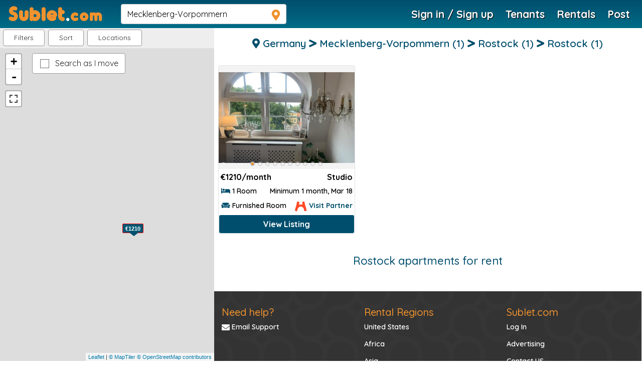

--- FILE ---
content_type: text/html; charset=utf-8
request_url: https://www.sublet.com/apartments-for-rent/mecklenberg_vorpommern/rostock/rostock
body_size: 65336
content:


<!DOCTYPE html>
<html lang="en">
<head>
            <!-- Google Tag Manager -->
        <script>
            (function (w, d, s, l, i) {
                w[l] = w[l] || []; w[l].push({
                    'gtm.start':
                        new Date().getTime(), event: 'gtm.js'
                }); var f = d.getElementsByTagName(s)[0],
                    j = d.createElement(s), dl = l != 'dataLayer' ? '&l=' + l : ''; j.async = true; j.src =
                        'https://www.googletagmanager.com/gtm.js?id=' + i + dl; f.parentNode.insertBefore(j, f);
            })(window, document, 'script', 'dataLayer', 'GTM-WNRSSR8');
        </script>
        <!-- End Google Tag Manager -->

    <meta charset="utf-8">
            <link rel="canonical" href="http://www.sublet.com/apartments-for-rent/mecklenberg_vorpommern/rostock/rostock">


    <title>Rostock apartments for rent: Furnished short term rentals Rostock, Rostock</title>


    <meta name="description" content="Furnished Rostock apartments for rent, sublets, temporary and corporate housing rentals. Find Rostock, Rostock short term and monthly rentals apartments, houses and rooms." />
    <meta property="fb:app_id" content="135362922869" />
    <meta property="og:site_name" content="Sublet" />
    <meta property="og:locale" content="en_US" />
    <meta property="og:url" content="http://www.sublet.com/apartments-for-rent/mecklenberg_vorpommern/rostock/rostock" />
    <meta property="og:title" content="Rostock apartments for rent: Furnished short term rentals Rostock, Rostock" />
    <meta property="og:description" content="Furnished Rostock apartments for rent, sublets, temporary and corporate housing rentals. Find Rostock, Rostock short term and monthly rentals apartments, houses and rooms." />
    <meta property="og:type" content="website" />
    <meta property="og:image" content="/dist/img/smvchomeimage11.webp" />
    <meta name="twitter:card" content="summary" />
    <meta name="twitter:title" content="Rostock apartments for rent: Furnished short term rentals Rostock, Rostock" />
    <meta name="twitter:site" content="@Subletcom" />
    <meta name="twitter:app:name:iphone" content="Subletcom" />
    <meta name="twitter:app:name:ipad" content="Subletcom" />
    <meta name="twitter:app:name:googleplay" content="Subletcom" />
    <meta name="twitter:app:id:iphone" content="1455624441" />
    <meta name="twitter:app:id:ipad" content="1455624441" />
    <meta name="twitter:app:id:googleplay" content="com.subletapp.sublet" />
    <meta name="twitter:url" content="http://www.sublet.com/apartments-for-rent/mecklenberg_vorpommern/rostock/rostock" />
    <meta name="twitter:description" content="Furnished Rostock apartments for rent, sublets, temporary and corporate housing rentals. Find Rostock, Rostock short term and monthly rentals apartments, houses and rooms." />
    <meta name="twitter:image" content="/dist/img/smvchomeimage12.webp" />
    <!-- Bootstrap CSS -->
    <meta name="viewport" content="width=device-width,minimum-scale=1.0,maximum-scale=1.0" />
<meta name="p:domain_verify" content="103ff87bfb82d676ee301a433e8ecf44" />
<meta name="google-site-verification" content="o9x4o2tWfjOMRbMypVRF12uUuVTb2Vtr6kryuv8cRJY" />
<meta name="theme-color" content="#004e6d" />   
<meta name="locale" content="en" />
<meta name="google" content="notranslate" />
<meta name="mobile-web-app-capable" content="yes">
<meta name="apple-mobile-web-app-capable" content="yes" />
<meta name="application-name" content="Sublet" />
<meta name="apple-mobile-web-app-title" content="Sublet" />
<meta name="msapplication-navbutton-color" content="#004e6d" />
<meta name="apple-mobile-web-app-status-bar-style" content="black-translucent" />
<meta name="msapplication-starturl" content="/?utm_source=homescreen" />
<link rel="manifest" href="/manifest.json" />
<link rel="apple-touch-icon" sizes="180x180" href="/apple-touch-icon.png">
<link rel="shortcut icon" href="/favicon.ico" type="image/x-icon">

<link href="/bundles/bootstrapcss_4.2.1?v=9nefC7wJHO2lME8HFUdxLAtZSgmCQsHR68JRFoneZBk1" rel="stylesheet"/>






<link rel="preconnect dns-prefetch" href="https://api.mapbox.com" />
<link rel="preconnect dns-prefetch" href="https://api.maptiler.com" />
<link rel="preconnect dns-prefetch" href="https://api.tiles.mapbox.com" />
<link rel="preconnect dns-prefetch" href="https://d.agkn.com" />
<link rel="preconnect dns-prefetch" href="https://pixel.everesttech.net" />
<link rel="preconnect dns-prefetch" href="https://cms.quantserve.com" />
<link rel="preconnect dns-prefetch" href="https://googleads4.g.doubleclick.net" />
<link rel="preconnect dns-prefetch" href="https://adservice.google.co.in" />
<link rel="preconnect dns-prefetch" href="https://tpc.googlesyndication.com" />
<link rel="preconnect dns-prefetch" href="https://www.google.com" />
<link rel="preconnect dns-prefetch" href="https://fonts.googleapis.com" />
<link rel="preconnect dns-prefetch" href="https://cm.g.doubleclick.net" />
<link rel="preconnect dns-prefetch" href="https://s0.2mdn.net" />
<link rel="preconnect dns-prefetch" href="https://adservice.google.com" />
<link rel="preconnect dns-prefetch" href="https://www.gstatic.com" />
<link rel="preconnect dns-prefetch" href="https://cr-p3.ladsp.jp" />
<link rel="preconnect dns-prefetch" href="https://cr-pall.ladsp.com" />
<link rel="preconnect dns-prefetch" href="https://image6.pubmatic.com" />
<link rel="preconnect dns-prefetch" href="https://us-u.openx.net" />
<link rel="preconnect dns-prefetch" href="https://www.sublet.com" />
<link rel="preconnect dns-prefetch" href="https://servedby.flashtalking.com" />
<link rel="preconnect dns-prefetch" href="https://cdn.flashtalking.com" />
<link rel="preconnect dns-prefetch" href="https://googleads.g.doubleclick.net" />
<link rel="preconnect dns-prefetch" href="https://pagead2.googlesyndication.com" />
<link rel="preconnect dns-prefetch" href="https://www.facebook.com" />
<link rel="preconnect dns-prefetch" href="https://secure-gl.imrworldwide.com" />
<link rel="preconnect dns-prefetch" href="https://www.corporatehousingbyowner.com" />
<link rel="preconnect dns-prefetch" href="https://nominatim.openstreetmap.org" />
<link rel="preconnect dns-prefetch" href="https://www.googletagmanager.com" />
<link rel="preconnect dns-prefetch" href="https://www.google-analytics.com" />
<link rel="preconnect dns-prefetch" href="https://maps.gstatic.com" />
<link rel="preconnect dns-prefetch" href="https://cdn.klokantech.com" />
<link rel="preconnect dns-prefetch" href="https://www.googletagservices.com" />
<link rel="preconnect dns-prefetch" href="https://partner.googleadservices.com" />
<link rel="preconnect dns-prefetch" href="https://static.doubleclick.net" />
<link rel="preconnect dns-prefetch" href="https://www.roommatespotal.com" />
<link rel="preconnect dns-prefetch" href="https://fonts.gstatic.com" />
<link rel="preconnect dns-prefetch" href="https://csi.gstatic.com" />
<link rel="preconnect dns-prefetch" href="https://p4-bu6ne57tjcg6u-o6vrgqzkvysziqmp-if-v6exp3-v4.metric.gstatic.com" />
<link rel="preconnect dns-prefetch" href="https://p4-bgnf5l2fcm3rk-tzx3g2psrpawzmkn-if-v6exp3-v4.metric.gstatic.com" />
<link rel="preconnect dns-prefetch" href="https://ib.adnxs.com" />
<link rel="preconnect dns-prefetch" href="https://ads.yahoo.com" />
<link rel="preconnect dns-prefetch" href="https://encrypted-tbn1.gstatic.com" />
<link rel="preconnect dns-prefetch" href="https://encrypted-tbn3.gstatic.com" />
<link rel="preconnect dns-prefetch" href="https://sync.teads.tv" />
<link rel="preconnect dns-prefetch" href="https://ad.atdmt.com" />
<link rel="preconnect dns-prefetch" href="https://mts0.google.com" />
<link rel="preconnect dns-prefetch" href="https://ad.hockeycurve.com" />
<link rel="preconnect dns-prefetch" href="https://lh3.googleusercontent.com" />
<link rel="preconnect dns-prefetch" href="https://r4---sn-5jucgv5qc5oq-itq6.googlevideo.com" />
<link rel="preconnect dns-prefetch" href="https://www.iroommates.com" />







<style>
    @font-face {
        font-style: normal;
        font-display: swap;
        src: url("/fonts/webfonts/fa-regular-400.woff");
    }  
       @font-face {
        font-style: normal;
        font-display: swap;
        src: url("/fonts/webfonts/fa-solid-900.woff");
    }  
        @font-face {
        font-style: normal;
        font-display: swap;
        src: url("/fonts/webfonts/fa-brands-400.woff");
    }
     
</style>

<style>
                                                                                                                                                                                                                                                                                                                                                                                                                                                                                                                                                                                                                                                                                                                                                                                                                                                                                                                                                                                                                                                                                                                                                                                                                                                                                                                                                                                                                                                                                                                                                                                                                                                                                                                                                                                                                                                                                                                                                                                                                                                                                                                                                                                                                                                                                                                                                                                                                                                                                                                                                                                                                                                                                                                                                                                                                                                                                                                                                                                                                                                                                                                                                                                                                                                                                                                                                                                                                                                                                                                                                                                                                                                                                                                                                                                                                                                                                                                                                                                                                                                                                                                                                                                                                                                                                                                                                                                                                                                                                                                                                                                                                                                                                                                                                                                                                                                                                                                                                                                                                                                                                                                                                                                                                                                                                                                                                                                                                                                                                                                                                                                                                                                                                                                                                                                                                                                                                                                                                                                                                                                                                                                                                                                                                                                                                                                                                                                                                                                                                                                                                                                                                                                                                                                                                                                                                                                                                                                                                                                                                                                                                                                                                                                                                                                                                                                                                                                                                                                                                                                                                                                                                                                                                                                                                                                                                                                                                                                                                                                                                                                                                                                                                                                                                                                                                                                                                                                                                                                                                                                                                                                                                                                                                                                                                                                                                                                                                                                                                                                                                                                                                                                                                                                                                                                                                                                                                                                                                                                                                                                                                                                                                                                                                                                                                                                                                                                                                                                                                                                                                                                                                                                                                                                                                                                                                                                                                                                                                                                                                                                                                                                                                                                                                                                                                                                                                                                                                                                                                                                                                                                                                                                                                                                                                                                                                                                                                                                                                                                                                                                                                                                                                                                                                                                                                                                                                                                                                                                                                                                                                                                                                                                                                                                                                                                                                                                                                                                                                                                                                                                                                                                                                                                                                                                                                                                                                                                                                                                                                                                                                                                                                                                                                                                                                                                                                                                                                                                                                                                                                                                                                                                                                                                                                                                                                                                                                                                                                                                                                                                                                                                                                                                                                                                                                                                                                                                                                                                                                                                                                                                                                                                                                                                                                                                                                                                                                                                                                                                                                                                                                                                                                                                                                                                                                                                                                                                                                                                                                                                                                                                                                                                                                                                                                                                                                                                                                                                                                                                                                                                                                                                                                                                                                                                                                                                                                                                                                                                                                                                                                                                                                                                                                                                                                                                                                                                                                                                                                                                                                                                                                                                                                                                                                                                                                                                                                                                                                                                                                                                                                                                                                                                                                                                                                                                                                                                                                                                                                                                                                                                                                                                                                                                                                                                                                                                                                                                                                                                                                                                                                                                                                                                                                                                                                                                                                                                                                                                                                                                                                                                                                                                                                                                                                                                                                                                                                                                                                                                                                                                                                                                                                                                                                                                                                                                                                                                                                                                                                                                                                                                                                                                                                                                                                                                                                                                                                                                                                                                                                                                                                                                                                                                                                                                                                                                                                                                                                                                                                                                                                                                                                                                                                                                                                                                                                                                                                                                                                                                                                                                                                                                                                                                                                                                                                                                                                                                                                                                                                                                                                                                                                                                                                                                                                                                                                                                                                                                                                                                                                                                                                                                                                                                                                                                                                                                                                                                                                                                                                                                                                                                                                                                                                                                                                                                                                                                                                                                                                                                                                                                                                                                                                                                                                                                                                                                                                                                                                                                                                                                                                                                                                                                                                                                                                                                                                                                                                                                                                                                                                                                                                                                                                                                                                                                                                                                                                                                                                                                                                                                                                                                                                                                                                                                                                                                                                                                                                                                                                                                                                                                                                                                                                                                                                                                                                                                                                                                                                                                                                                                                                                                                                                                                                                                                                                                                                                                                                                                                                                                                                                                                                                                                                                                                                                                                                                                                                                                                                                                                                                                                                                                                                                                                                                                                                                                                                                                                                                                                                                                                                                                                                                                                                                                                                                                                                                                                                                                                                                                                                                                                                                                                                                                                                                                                                                                                                                                                                                                                                                                                                                                                                                                                                                                                                                                                                                                                                                                                                                                                                                                                                                                                                                                                                                                                                                                                                                                                                                                                                                                                                                                                                                                                                                                                                                                                                                                                                                                                                                                                                                                                                                                                                                                                                                                                                                                                                                                                                                                                                                                                                                                                                                                                                                                                                                                                                                                                                                                                                                                                                                                                                                                                                                                                                                                                                                                                                                                                                                                                                                                                                                                                                                                                                                                                                                                                                                                                                                                                                                                                                                                                                                                                                                                                                                                                                                                                                                                                                                                                                                                                                                                                                                                                                                                                                                                                                                                                                                                                                                                                                                                                                                                                                                                                                                                                                                                                                                                                                                                                                                                                                                                                                                                                                                                                                                                                                                                                                                                                                                                                                                                                                                                                                                                                                                                                                                                                                                                                                                                                                                                                                                                                                                                                                                                                                                                                                                                                                                                                                                                                                                                                                                                                                                                                                                                                                                                                                                                                                                                                                                                                                                                                                                                                                                                                                                                                                                                                                                                                                                                                                                                                                                                                                                                                                                                                                                                                                                                                                                                                                                                                                                                                                                                                                                                                                                                                                                                                                                                                                                                                                                                                                                                                                                                                                                                                                                                                                                                                                                                                                                                                                                                                                                                                                                                                                                                                                                                                                                                                                                                                                                                                                                                                                                                                                                                                                                                                                                                                                                                                                                                                                                                                                                                                                                                                                                                                                                                                                                                                                                                                                                                                                                                                                                                                                                                                                                                                                                                                                                                                                                                                                                                                                                                                                                                                                                                                                                                                                                                                                                                                                                                                                                                                                                                                                                                                                                                                                                                                                                                                                                                                                                                                                                                                                                                                                                                                                                                                                                                                                                                                                                                                                                                                                                                                                                                                                                                                                                                                                                                                                                                                                                                                                                                                                                                                                                                                                                                                                                                                                                                                                                                                                                                                                                                                                                                                                                                                                                                                                                                                                                                                                                                                                                                                                                                                                                                                                                                                                                                                                                                                                                                                                                                                                                                                                                                                                                                                                                                                                                                                                                                                                                                                                                                                                                                                                                                                                                                                                                                                                                                                                                                                                                                                                                                                                                                                                                                                                                                                                                                                                                                                                                                                                                                                                                                                                                                                                                                                                                                                                                                                                                                                                                                                                                                                                                                                                                                                                                                                                                                                                                                                                                                                                                                                                                                                                                                                                                                                                                                                                                                                                                                                                                                                                                                                                                                                                                                                                                                                                                                                                                                                                                                                                                                                                                                                                                                                                                                                                                                                                                                                                                                                                                                                                                                                                                                                                                                                                                                                                                                                                                                                                                                                                                                                                                                                                                                                                                                                                                                                                                                                                                                                                                                                                                                                                                                                                                                                                                                                                                                                                                                                                                                                                                                                                                                                                                                                                                                                                                                                                                                                                                                                                                                                                                                                                                                                                                                                                                                                                                                                                                                                                                                                                                                                                                                                                                                                                                                                                                                                                                                                                                                                                                                                                                                                                                                                                                                                                                                                                                                                                                                                                                                                                                                                                                                                                                                                                                                                                                                                                                                                                                                                                                                                                                                                                                                                                                                                                                                                                                                                                                                                                                                                                                                                                                                                                                                                                                                                                                                                                                                                                                                                                                                                                                                                                                                                                                                                                                                                                                                                                                                                                                                                                                                                                                                                                                                                                                                                                                                                                                                                                                                                                                                                                                                                                                                                                                                                                                                                                                                                                                                                                                                                                                                                                                                                                                                                                                                                                                                                                                                                                                                                                                                                                                                                                                                                                                                                                                                                                                                                                                                                                                                                                                                                                                                                                                                                                                                                                                                                                                                                                                                                                                                                                                                                                                                                                                                                                                                                                                                                                                                                                                                                                                                                                                                                                                                                                                                                                                                                                                                                                                                                                                                                                                                                                                                                                                                                                                                                                                                                                                                                                                                                                                                                                                                                                                                                                                                                                                                                                                                                                                                                                                                                                                                                                                                                                                                                                                                                                                                                                                                                                                                                                                                                                                                                                                                                                                                                                                                                                                                                                                                                                                                                                                                                                                                                                                                                                                                                                                                                                                                                                                                                                                                                                                                                                                                                                                                                                                                                                                                                                                                                                                                                                                                                                                                                                                                                                                                                                                                                                                                                                                                                                                                                                                                                                                                                                                                                                                                                                                                                                                                                                                                                                                                                                                                                                                                                                                                                                                                                                                                                                                                                                                                                                                                                                                                                                                                                                                                                                                                                                                                                                                                                                                                                                                                                                                                                                                                                                                                                                                                                                                                                                                                                                                                                                                                                                                                                                                                                                                                                                                                                                                                                                                                                                                                                                                                                                                                                                                                                                                                                                                                                                                                                                                                                                                                                                                                                                                                                                                                                                                                                                                                                                                                                                                                                                                                                                                                                                                                                                                                                                                                                                                                                                                                                                                                                                                                                                                                                                                                                                                                                                                                                                                                                                                                                                                                                                                                                                                                                                                                                                                                                                                                                                                                                                                                                                                                                                                                                                                                                                                                                                                                                                                                                                                                                                                                                                                                                                                                                                                                                                                                                                                                                                                                                                                                                                                                                                                                                                                                                                                                                                                                                                                                                                                                                                                                                                                                                                                                                                                                                                                                                                                                                                                                                                                                                                                                                                                                                                                                                                                                                                                                                                                                                                                                                                                                                                                                                                                                                                                                                                                                                                                                                                                                                                                                                                                                                                                                                                                                                                                                                                                                                                                                                                                                                                                                                                                                                                                                                                                                                                                                                                                                                                                                                                                                                                                                                                                                                                                                                                                                                                                                                                                                                                                                                                                                                                                                                                                                                                                                                                                                                                                                                                                                                                                                                                                                                                                                                                                                                                                                                                                                                                                                                                                                                                                                                                                                                                                                                                                                                                                                                                                                                                                                                                                                                                                                                                                                                                                                                                                                                                                                                                                                                                                                                                                                                                                                                                                                                                                                                                                                                                                                                                                                                                                                                                                                                                                                                                                                                                                                                                                                                                                                                                                                                                                                                                                                                                                                                                                                                                                                                                                                                                                                                                                                                                                                                                                                                                                                                                                                                                                                                                                                                                                                                                                                                                                                                                                                                                                                                                                                                                                                                                                                                                                                                                                                                                                                                                                                                                                                                                                                                                                                                                                                                                                                                                                                                                                                                                                                                                                                                                                                                                                                                                                                                                                                                                                                                                                                                                                                                                                                                                                                                                                                                                                                                                                                                                                                                                                                                                                                                                                                                                                                                                                                                                                                                                                                                                                                                                                                                                                                                                                                                                                                                                                                                                                                                                                                                                                                                                                                                                                                                                                                                                                                                                                                                                                                                                                                                                                                                                                                                                                                                                                                                                                                                                                                                                                                                                                                                                                                                                                                                                                                                                                                                                                                                                                                                                                                                                                                                                                                                                                                                                                                                                                                                                                                                                                                                                                                                                                                                                                                                                                                                                                                                                                                                                                                                                                                                                                                                                                                                                                                                                                                                                                                                                                                                                                                                                                                                                                                                                                                                                                                                                                                                                                                                                                                                                                                                                                                                                                                                                                                                                                                                                                                                                                                                                                                                                                                                                                                                                                                                                                                                                                                                                                                                                                                                                                                                                                                                                                                                                                                                                                                                                                                                                                                                                                                                                                                                                                                                                                                                                                                                                                                                                                                                                                                                                                                                                                                                                                                                                                                                                                                                                                                                                                                                                                                                                                                                                                                                                                                                                                                                                                                                                                                                                                                                                                                                                                                                                                                                                                                                                                                                                                                                                                                                                                                                                                                                                                                                                                                                                                                                                                                                                                                                                                                                                                                                                                                                                                                                                                                                                                                                                                                                                                                                                                                                                                                                                                                                                                                                                                                                                                                                                                                                                                                                                                                                                                                                                                                                                                                                                                                                                                                                                                                                                                                                                                                                                                                                                                                                                                                                                                                                                                                                                                                                                                                                                                                                                                                                                                                                                                                                                                                                                                                                                                                                                                                                                                                                                                                                                                                                                                                                                                                                                                                                                                                                                                                                                                                                                                                                                                                                                                                                                                                                                                                                                                                                                                                                                                                                                                                                                                                                                                                                                                                                                                                                                                                                                                                                                                                                                                                                                                                                                                                                                                                                                                                                                                                                                                                                                                                                                                                                                                                                                                                                                                                                                                                                                                                                                                                                                                                                                                                                                                                                                                                                                                                                                                                                                                                                                                                                                                                                                                                                                                                                                                                                                                                                                                                                                                                                                                                                                                                                                                                                                                                                                                                                                                                                                                                                                                                                                                                                                                                                                                                                                                                                                                                                                                                                                                                                                                                                                                                                                                                                                                                                                                                                                                                                                                                                                                                                                                                                                                                                                                                                                                                                                                                                                                                                                                                                                                                                                                                                                                                                                                                                                                                                                                                                                                                                                                                                                                                                                                                                                                                                                                                                                                                                                                                                                                                                                                                                                                                                                                                                                                                                                                                                                                                                                                                                                                                                                                                                                                                                                                                                                                                                                                                                                                                                                                                                                                                                                                                                                                                                                                                                                                                                                                                                                                                                                                                                                                                                                                                                                                                                                                                                                                                                                                                                                                                                                                                                                                                                                                                                                                                                                                                                                                                                                                                                                                                                                                                                                                                                                                                                                                                                                                                                                                                                                                                                                                                                                                                                                                                                                                                                                                                                                                                                                                                                                                                                                                                                                                                                                                                                                                                                                                                                                                                                                                                                                                                                                                                                                                                                                                                                                                                                                                                                                                                                                                                                                                                                                                                                                                                                                                                                                                                                                                                                                                                                                                                                                                                                                                                                                                                                                                                                                                                                                                                                                                                                                                                                                                                                                                                                                                                                                                                                                                                                                                                                                                                                                                                                                                                                                                                                                                                                                                                                                                                                                                                                                                                                                                                                                                                                                                                                                                                                                                                                                                                                                                                                                                                                                                                                                                                                                                                                                                                                                                                                                                                                                                                                                                                                                                                                                                                                                                                                                                                                                                                                                                                                                                                                                                                                                                                                                                                                                                                                                                                                                                                                                                                                                                                                                                                                                                                                                                                                                                                                                                                                                                                                                                                                                                                                                                                                                                                                                                                                                                                                                                                                                                                                                                                                                                                                                                                                                                                                                                                                                                                                                                                                                                                                                                                                                                                                                                                                                                                                                                                                                                                                                                                                                                                                                                                                                                                                                                                                                                                                                                                                                                                                                                                                                                                                                                                                                                                                                                                                                                                                                                                                                                                                                                                                                                                                                                                                                                                                                                                                                                                                                                                                                                                                                                                                                                                                                                                                                                                                                                                                                                                                                                                                                                                                                                                                                                                                                                                                                                                                                                                                                                                                                                                                                                                                                                                                                                                                                                                                                                                                                                                                                                                                                                                                                                                                                                                                                                                                                                                                                                                                                                                                                                                                                                                                                                                                                                                                                                                                                                                                                                                                                                                                                                                                                                                                                                                                                                                                                                                                                                                                                                                                                                                                                                                                                                                                                                                                                                                                                                                                                                                                                                                                                                                                                                                                                                                                                                                                                                                                                                                                                                                                                                                                                                                                                                                                                                                                                                                                                                                                                                                                                                                                                                                                                                                                                                                                                                                                                                                                                                                                                                                                                                                                                                                                                                                                                                                                                                                                                                                                                                                                                                                                                                                                                                                                                                                                                                                                                                                                                                                                                                                                                                                                                                                                                                                                                                                                                                                                                                                                                                                                                                                                                                                                                                                                                                                                                                                                                                                                                                                                                                                                                                                                                                                                                                                                                                                                                                                                                                                                                                                                                                                                                                                                                                                                                                                                                                                                                                                                                                                                                                                                                                                                                                                                                                                                                                                                                                                                                                                                                                                                                                                                                                                                                                                                                                                                                                                                                                                                                                                                                                                                                                                                                                                                                                                                                                                                                                                                                                                                                                                                                                                                                                                                                                                                                                                                                                                                                                                                                                                                                                                                                                                                                                                                                                                                                                                                                                                                                                                                                                                                                                                                                                                                                                                                                                                                                                                                                                                                                                                                                                                                                                                                                                                                                                                                                                                                                                                                                                                                                                                                                                                                                                                                                                                                                                                                                                                                                                                                                                                                                                                                                                                                                                                                                                                                                                                                                                                                                                                                                                                                                                                                                                                                                                                                                                                                                                                                                                                                                                                                                                                                                                                                                                                                                                                                                                                                                                                                                                                                                                                                                                                                                                                                                                                                                                                                                                                                                                                                                                                                                                                                                                                                                                                                                                                                                                                                                                                                                                                                                                                                                                                                                                                                                                                                                                                                                                                                                                                                                                                                                                                                                                                                                                                                                                                                                                                                                                                                                                                                                                                                                                                                                                                                                                                                                                                                                                                                                                                                                                                                                                                                                                                                                                                                                                                                                                                                                                                                                                                                                                                                                                                                                                                                                                                                                                                                                                                                                                                                                                                                                                                                                                                                                                                                                                                                                                                                                                                                                                                                                                                                                                                                                                                                                                                                                                                                                                                                                                                                                                                                                                                                                                                                                                                                                                                                                                                                                                                                                                                                                                                                                                                                                                                                                                                                                                                                                                                                                                                                                                                                                                                                                                                                                                                                                                                                                                                                                                                                                                                                                                                                                                                                                                                                                                                                                                                                                                                                                                                                                                                                                                                                                                                                                                                                                                                                                                                                                                                                                                                                                                                                                                                                                                                                                                                                                                                                                                                                                                                                                                                                                                                                                                                                                                                                                                                                                                                                                                                                                                                                                                                                                                                                                                                                                                                                                                                                                                                                                                                                                                                                                                                                                                                                                                                                                                                                                                                                                                                                                                                                                                                                                                                                                                                                                                                                                                                                                                                                                                                                                                                                                                                                                                                                                                                                                                                                                                                                                                                                                                                                                                                                                                                                                                                                                                                                                                                                                                                                                                                                                                                                                                                                                                                                                                                                                                                                                                                                                                                                                                                                                                                                                                                                                                                                                                                                                                                                                                                                                                                                                                                                                                                                                                                                                                                                                                                                                                                                                                                                                                                                                                                                                                                                                                                                                                                                                                                                                                                                                                                                                                                                                                                                                                                                                                                                                                                                                                                                                                                                                                                                                                                                                                                                                                                                                                                                                                                                                                                                                                                                                                                                                                                                                                                                                                                                                                                                                                                                                                                                                                                                                                                                                                                                                                                                                                                                                                                                                                                                                                                                                                                                                                                                                                                                                                                                                                                                                                                                                                                                                                                                                                                                                                                                                                                                                                                                                                                                                                                                                                                                                                                                                                                                                                                                                                                                                                                                                                                                                                                                                                                                                                                                                                                                                                                                                                                                                                                                                                                                                                                                                                                                                                                                                                                                                                                                                                                                                                                                                                                                                                                                                                                                                                                                                                                                                                                                                                                                                                                                                                                                                                                                                                                                                                                                                                                                                                                                                                                                                                                                                                                                                                                                                                                                                                                                                                                                                                                                                                                                                                                                                                                                                                                                                                                                                                                                                                                                                                                                                                                                                                                                                                                                                                                                                                                                                                                                                                                                                                                                                                                                                                                                                                                                                                                                                                                                                                                                                                                                                                                                                                                                                                                                                                                                                                                                                                                                                                                                                                                                                                                                                                                                                                                                                                                                                                                                                                                                                                                                                                                                                                                                                                                                                                                                                                                                                                                                                                                                                                                                                                                                                                                                                                                                                                                                                                                                                                                                                                                                                                                                                                                                                                                                                                                                                                                                                                                                                                                                                                                                                                                                                                                                                                                                                                                                                                                                                                                                                                                                                                                                                                                                                                                                                                                                                                                                                                                                                                                                                                                                                                                                                                                                                                                                                                                                                                                                                                                                                                                                                                                                                                                                                                                                                                                                                                                                                                                                                                                                                                                                                                                                                                                                                                                                                                                                                                                                                                                                                                                                                                                                                                                                                                                                                                                                                                                                                                                                                                                                                                                                                                                                                                                                                                                                                                                                                                                                                                                                                                                                                                                                                                                                                                                                                                                                                                                                                                                                                                                                                                                                                                                                                                                                                                                                                                                                                                                                                                                                                                                                                                                                                                                                                                                                                                                                                                                                                                                                                                                                                                                                                                                                                                                                                                                                                                                                                                                                                                                                                                                                                                                                                                                                                                                                                                                                                                                                                                                                                                                                                                                                                                                                                                                                                                                                                                                                                                                                                                                                                                                                                                                                                                                                                                                                                                                                                                                                                                                                                                                                                                                                                                                                                                                                                                                                                                                                                                                                                                                                                                                                                                                                                                                                                                                                                                                                                                                                                                                                                                                                                                                                                                                                                                                                                                                                                                                                                                                                                                                                                                                                                                                                                                                                                                                                                                                                                                                                                                                                                                                                                                                                                                                                                                                                                                                                                                                                                                                                                                                                                                                                                                                                                                                                                                                                                                                                                                                                                                                                                                                                                                                                                                                                                                                                                                                                                                                                                                                                                                                                                                                                                                                                                                                                                                                                                                                                                                                                                                                                                                                                                                                                                                                                                                                                                                                                                                                                                                                                                                                                                                                                                                                                                                                                                                                                                                                                                                                                                                                                                                                                                                                                                                                                                                                                                                                                                                                                                                                                                                                                                                                                                                                                                                                                                                                                                                                                                                                                                                                                                                                                                                                                                                                                                                                                                                                                                                                                                                                                                                                                                                                                                                                                                                                                                                                                                                                                                                                                                                                                                                                                                                                                                                                                                                                                                                                                                                                                                                                                                                                                                                                                                                                                                                                                                                                                                                                                                                                                                                                                                                                                                                                                                                                                                                                                                                                                                                                                                                                                                                                                                                                                                                                                                                                                                                                                                                                                                                                                                                                                                                                                                                                                                                                                                                                                                                                                                                                                                                                                                                                                                                                                                                                                                                                                                                                                                                                                                                                                                                                                                                                                                                                                                                                                                                                                                                                                                                                                                                                                                                                                                                                                                                                                                                                                                                                                                                                                                                                                                                                                                                                                                                                                                                                                                                                                                                                                                                                                                                                                                                                                                                                                                                                                                                                                                                                                                                                                                                                                                                                                                                                                                                                                                                                                                                                                                                                                                                                                                                                                                                                                                                                                         /*Bootstrap overwrite*/
        html, body {
            font-family: 'Helvetica', 'Verdana', sans-serif;
        }

        @media not all and (min-resolution:.001dpcm) {
            @media {
                select.form-control {
                    /*background-color: revert !important;
                    background-clip: revert !important;
                    border: revert !important;
                    border-radius: revert !important;*/
                    font-size: 14px;
                     padding: 4px 8px;
                     display: block;
                     color: #999;
                     width: 100%;
                     height: 37px !important;
                     background-color: transparent;
                     border: none;
                     border-bottom: 1px solid #D5D5D5 !important;
                     border-right: none !important;
                     border-left: none !important;
                     border-top: none !important;
                }

                    select.form-control:hover {
                        
                    }

                .styled-select-filters select {
                    /*background: revert !important;
                    -webkit-appearance: revert !important;
                    width:100% !important;
                    Border: revert !important;
                    Margin: 0 !important;
                    border-radius: revert !important;*/
                    font-size: 14px;
                     padding: 4px 0;
                     display: block;
                     color: #999;
                     width: 100%;
                     height: 38px !important;
                     background-color: transparent;
                     border: none;
                     border-bottom: 1px solid #D5D5D5 !important;
                     border-right: none !important;
                     border-left: none !important;
                     border-top: none !important;
                }
            }
        }

        .text-shadow {
            text-shadow: 2px 4px 3px rgba(0,0,0,.9);
        }
        .modal-header {
            padding: 0.5rem 1rem !important;
            background: #004e6d !important;
            color: #fff;
        }
        .modal-header-secondary {
            background: none !important;
            border: none;
        }

            .modal-header-secondary .close {
                color: #000 !important;
                font-size: 2rem !important;
            }

        .modal-title {
            font-size: 1.2rem;
        }

        .close {
            color: #fff;
        }

            .close:hover {
                color: #fff;
            }

            .close:focus {
                outline: none;
            }
        .btn-primary {
            background-color: #004e6d !important;
            border-color: #fff !important;
            color: #fff;
        }

            .btn-primary:hover, .btn:hover {
                background-color: #565a5c !important;
                color: #fff !important;
                cursor: pointer;
                }

    .btn-info:hover,.btn-danger:hover {
        border: 1px solid #565a5c !important;
    }
            
        .bg-primary {
            background-color: #004e6d !important;
        }

        a {
            color: #004e6d;
        }

            a:hover {
                color: #004e6d;
            }

        .text-pink {
            color: #f0922e;
        }

        a.text-pink:hover {
            color: #333333;
            text-decoration: underline;
        }

        .text-primary, .border-primary {
            color: #004e6d !important;
        }

        .text-secondary, .border-secondary {
            color: #8c8c8c !important;
        }

        @media (max-width:991px){
             .container {
                max-width: 100% !important;
            }
             h1 {
                font-size: 1.75rem;
            }

            h4 {
                font-size: 1.25rem;
            }

            h2 {
                font-size: 1.50rem;
            }

            h3 {
                font-size: 1.25rem;
            }
        }
        @media (max-width:767.89px) {
            h1, h2, h3, h4 {
                font-size: 1.25rem;
            }
        }

         .navbar-toggler:focus {
            outline: none;
        }

          .btn-secondary {
            background: #f0922e;
            border-color: #f0922e;
        }

            .btn-secondary:hover {
                background-color: #f0922e !important;
                border-color: #f0922e;
            }

        form label {
            color: #004e6d;
            font-weight: 600;
        }

        .form-control:focus {
            border-color: #f0922e !important;
            outline: 0;
            -webkit-box-shadow: inset 0 1px 1px rgba(0, 0, 0, .075), 0 0 8px #f0922e;
            box-shadow: inset 0 1px 1px rgba(0, 0, 0, .075), 0 0 8px #f0922e;
        }

        .list-unstyled li a {
            padding-top: 0.4rem;
            padding-bottom: 0.4rem;
            display: block;
        }
        .bg-secondary {
            background-color: #eee !important;
        }

        .text-shadow {
            text-shadow: 2px 4px 3px rgba(0,0,0,.9);

        }
         /*End bootstrap overwrite*/
</style>

    <style>
    .sublet-logo-css {
        font-size: 40px;
        color: #f0922e;
        letter-spacing: 2px;
        font-family: Oduda;
        margin-top: -5px;
    }

        .sublet-logo-css:hover {
            font-size: 40px;
            color: #f0922e;
            letter-spacing: 2px;
            font-family: Oduda;
            margin-top: -5px;
        }

    .sublet-font-size--40 {
        font-size: 32px;
    }

    .sublet-font-border {
        color: #fff;
    }

    .img--width--margle-margto {
        width: 180px;
        margin-left: 14px;
        margin-top: 20px;
    }

    .m---top-8 {
        top: -8px;
    }

    .margin---top---8 {
        margin-top: 8px;
    }

    .m___top___3 {
        /*margin-top:-3px;*/
    }

    .m___top___5 {
        margin-top: -5px;
    }

    .m--top--15 {
        /*margin-top: 15px;*/
    }

    .navbar-nav .nav-item {
        font-weight: bold;
        font-size: 21px !important;
        text-shadow: 1px 1px 1px rgba(0,0,0,1);
    }

    @font-face {
        font-family: "Oduda";
        font-style: normal;
		font-display: swap;
        src: url("/assets/fonts/oduda/b9b4e2e298a645a5868a6fa0c08bede3.eot");
        src: url("/assets/fonts/oduda/b9b4e2e298a645a5868a6fa0c08bede3.eot?#iefix") format("embedded-opentype"), url("/assets/fonts/oduda/b9b4e2e298a645a5868a6fa0c08bede3.woff2") format("woff2"), url("/assets/fonts/oduda/b9b4e2e298a645a5868a6fa0c08bede3.woff") format("woff"), url("/assets/fonts/oduda/b9b4e2e298a645a5868a6fa0c08bede3.ttf") format("truetype"), url("/assets/fonts/oduda/b9b4e2e298a645a5868a6fa0c08bede3.svg#Oduda") format("svg");
    }

    .home-plus {
        background: url(/img/homeplus.png) no-repeat;
        width: 20px !important;
        height: 20px;
        background-size: cover;
        display: inline-block;
    }

    @media (max-width:786px) {
        .sublet-logo-css {
            font-size: 37px;
            color: #f0922e;
            letter-spacing: 2px;
            font-family: Oduda;
            margin-top: -15px;
        }

            .sublet-logo-css:hover {
                font-size: 37px;
                color: #f0922e;
                letter-spacing: 2px;
                font-family: Oduda;
                margin-top: -15px;
            }

        .sublet-font-size--40 {
            font-size: 33px;
        }
    }

    @media (max-width:767.89px) {
        .sublet-logo-css {
            font-size: 37px;
            color: #f0922e;
            letter-spacing: 2px;
            font-family: Oduda;
            margin-top: -10px;
        }

            .sublet-logo-css:hover {
                font-size: 37px;
                color: #f0922e;
                letter-spacing: 2px;
                margin-top: 0px;
                font-family: Oduda;
            }

        .sublet-font-size--40 {
            font-size: 28px;
        }
    }

    @media only screen and (min-width: 375px) and (max-width: 812px) and (-webkit-min-device-pixel-ratio: 3) {
        .sublet-logo-css {
            font-size: 37px;
            color: #f0922e;
            letter-spacing: 2px;
            font-family: Oduda;
            margin-top: -10px !important;
        }
    }

    @media only screen and (max-width:480px) {
        .sublet-logo-css {
            font-size: 35px;
            color: #f0922e;
            letter-spacing: 2px;
            font-family: Oduda;
            margin-top: 0px !important;
        }
    }

    @media only screen and (max-width:320px) {
        .sublet-logo-css {
            font-size: 35px;
            color: #f0922e;
            letter-spacing: 2px;
            font-family: Oduda;
            margin-top: 0px;
        }

            .sublet-logo-css:hover {
                font-size: 35px;
                color: #f0922e;
                letter-spacing: 2px;
                font-family: Oduda;
                margin-top: 0px;
            }

        .sublet-font-size--40 {
            font-size: 25px;
        }
    }

    ul#top_tools {
        top: 18px !important;
    }
/*Nav bar Logo Css End Here*/

    /*Start Navbar*/
    .logo-wrapper {
        width: 35px;
        height: 35px;
    }

    .logo-wrapper-ie {
        width: 195px;
        height: 35px;
    }

    .txtArea, .txtArea2, .txtArea3 {
        resize: none;
        min-height: 80px;
    }
    @media screen and (min-width:992px) {
        .navbar-brand img {
            content: url("/img/subletlogo.svg");
            width: 180px;
            height: 50px;
        }
    }

    .navbar-search-icon {
        font-size: 1.5rem;
        color: #f0922e;
        margin-top: -1rem;
        /*margin-right:0.25rem;*/
    }
    .navbar-top-nav .nav-item {
        font-weight: bold;
        font-size: 21px;
        text-shadow: 1px 1px 1px rgba(0,0,0,1);
    }
        @media only screen and (max-width:1100px)
    {
       .navbar-expand-lg .navbar-nav .nav-link
        {
          padding-right: 0rem;
          padding-left: 0rem !important;
        }
          .navbar-top-nav .nav-item 
          {
                font-weight: bold;
                font-size: 1.1rem !important;
                text-shadow: 1px 1px 1px rgba(0,0,0,1);
          }
    }
    .navbar-lightgrey {
        background: rgba(21,2,2,.2) !important;
    }

    .navbar-top {
        position: fixed;
        top: 0;
        left: 0;
        right: 0;
        z-index: 1030;
        height: 56px;
        background: linear-gradient(to right,#004E6D,#006D87);
        background: -moz-linear-gradient(to right,#004E6D,#006D87);
        background: -webkit-gradient(linear,left top,left bottom,color-stop(0,#004E6D),color-stop(100%,#006D87));
    }

    @media (max-width: 991px) {
        .offcanvas-collapse {
            position: fixed;
            top: 56px; /* Height of navbar */
            bottom: 0;
            left: -100%;
            z-index: 1001;
            width: 17rem;
            padding-right: 1rem;
            overflow-y: auto;
            background-color: #fff;
            transition: left .3s ease-in-out;
        }

            .offcanvas-collapse.open {
                left: 0;
            }

        .signin-modal {
            font-size: 0.9rem;
        }

            .signin-modal .form-control {
                font-size: 0.9rem;
            }
    }

    .top-bar {
        transform: rotate(45deg);
        transform-origin: 10% 10%;
    }

    .middle-bar {
        opacity: 0;
    }

    .bottom-bar {
        transform: rotate(-45deg);
        transform-origin: 10% 90%;
    }

    .navbar-toggler {
        padding: 0;
        position: relative;
        top: -3px;
    }

        .navbar-toggler:after,
        .navbar-toggler:before,
        .navbar-toggler span {
            background-color: #fff;
            border-radius: 2px;
            content: '';
            display: block;
            height: 2px;
            margin: 0.4rem 0;
            width: 1.8rem;
            transition: all .2s ease-in-out;
        }

        .navbar-toggler.open:before {
            transform: translateY(12px) rotate(135deg);
            margin: 0.6rem 0;
        }

        .navbar-toggler.open:after {
            transform: translateY(-12px) rotate(-135deg);
            margin: 0.6rem 0;
        }

        .navbar-toggler.open span {
            transform: scale(0);
        }




    .nav-item-dropdown:hover > .nav-item-dropdown-menu {
        display: block;
    }

    .nav-item-dropdown-menu {
        border-top: 2px solid #004e6d;
        margin: 0;
        box-shadow: 0 6px 12px rgba(0,0,0,.175);
    }

        .nav-item-dropdown-menu a {
            text-shadow: none !important;
        }

        .nav-item-dropdown-menu > .dropdown-item {
            color: #000;
            background-color: transparent;
        }

            .nav-item-dropdown-menu > .dropdown-item:hover {
                background-color: #e7e8e9;
            }

    .navbar-avatar-menu {
        left: -108px !important;
    }

    .navbar-avatar-wrapper {
        width: 34px;
        height: 34px;
        margin: 0;
    }

    .mobile-dropdown-menu {
        display: none;
        color: #004e6d;
        padding-left: 3rem;
        padding-top: 0.4rem;
    }

        .mobile-dropdown-menu > li {
            padding-bottom: 0.5rem;
            font-size: 1rem !important;
        }

    .navbar-chevron-down {
        position: absolute;
        top: 0px;
        right: 0;
        color: #004e6d;
        padding: 0.5rem;
    }

    .mobile-nav ul li {
        font-size: 1.1rem;
        position: relative;
    }

    .mobile-nav ul > li > a > i {
        display: inline-block;
        width: 1.8rem;
    }

    .mobile-nav .nav-link {
         padding: .5rem 1rem .5em 1rem;
    }

    .nav-unread-count {
        position: absolute;
        background: #E1141E;
        color: #FFF;
        text-align: center;
        border-radius: 50%;
        width: 17px;
        line-height: 17px;
        font-size: 0.6rem;
        text-shadow: none;
        top: 0;
        right: 0;
    }

    .mobile-nav-unread-count {
        position: absolute;
        background: #E1141E;
        color: #FFF;
        text-align: center;
        border-radius: 50%;
        width: 17px;
        line-height: 17px;
        font-size: 0.6rem;
        top: 5px;
        left: 28px;
    }

    .unread-circle-big {
        width: 22px;
        line-height: 22px;
        top: -6px;
    }

    .mobile-nav-unread-circle-big {
        width: 22px;
        line-height: 22px;
        top: 1px;
    }

    .roommates-dropdown > ul {
        width: 372px;
        padding: 0 !important;
        left: -105px;
        border: none;
    }

        .roommates-dropdown > ul .form-control {
            width: 100%;
        }

        .roommates-dropdown > ul:before {
            bottom: 100%;
            right: 58%;
            border: solid transparent;
            content: " ";
            position: absolute;
            pointer-events: none;
            border-bottom-color: #004e6d;
            border-width: 7px;
            margin-left: -7px;
        }

    .roommates-dropdown .dropdown-toggle:after {
        display: none;
    }

    .textbox-marker {
        position: absolute;
        right: 10px;
        top: 10px;
        color: #f0922e;
    }

    .search-dropdown .dropdown-toggle:after {
        display: none;
    }

    .pac-container {
        z-index: 99999;
        position: fixed !important;
    }

    .pac-item {
        padding: 6px 4px !important;
        font-size: 15px;
    }

    .pac-item-query {
        font-size: 15px;
    }

    .pac-item-selected {
        background-color: lightgray !important;
    }
    /*End Navbar*/
</style>
    

<link rel="stylesheet" href="https://cdnjs.cloudflare.com/ajax/libs/font-awesome/5.15.1/css/all.min.css" integrity="sha512-+4zCK9k+qNFUR5X+cKL9EIR+ZOhtIloNl9GIKS57V1MyNsYpYcUrUeQc9vNfzsWfV28IaLL3i96P9sdNyeRssA==" crossorigin="anonymous" />
<link rel="preload" as="font" href="https://fonts.gstatic.com/s/quicksand/v19/6xK-dSZaM9iE8KbpRA_LJ3z8mH9BOJvgkP8o58a-wg.woff2" type="font/woff2" crossorigin="anonymous">
<link rel="preload" as="font" href="https://fonts.gstatic.com/s/quicksand/v19/6xK-dSZaM9iE8KbpRA_LJ3z8mH9BOJvgkCEv58a-wg.woff2" type="font/woff2" crossorigin="anonymous">
<link rel="preload" as="font" href="https://fonts.gstatic.com/s/quicksand/v19/6xK-dSZaM9iE8KbpRA_LJ3z8mH9BOJvgkM0o58a-wg.woff2" type="font/woff2" crossorigin="anonymous">
<link rel="preload" as="font" href="https://fonts.gstatic.com/s/quicksand/v19/6xK-dSZaM9iE8KbpRA_LJ3z8mH9BOJvgkBgv58a-wg.woff2" type="font/woff2" crossorigin="anonymous">


<style>
    .close {
        opacity: 1;
    }

    .btn-pink2 {
        background: #f0922e !important;
        color: #fff;
    }

    .text-white-hover:hover {
        color: #fff !important;
    }

    @font-face {
        font-family: 'Quicksand',sans-serif;
        font-style: normal;
        font-display: swap;
        src: url("https://fonts.gstatic.com/s/roboto/v20/KFOlCnqEu92Fr1MmEU9fBBc4.woff2");
    }


    /*IE 11 Browser Supporting Css Start Here*/
    @media screen and (-ms-high-contrast: active), (-ms-high-contrast: none) {
        .mx-3 {
            top: 5px;
        }

        .top2 {
            padding-left: 10px;
        }
    }
    /*Webui popover*/
    .webui-popover-content {
        display: none;
        max-height: 250px;
    }

        .webui-popover-content h4 {
            color: #004e6d;
            font-size: 1.2rem;
            font-weight: bold;
        }

    .webui-popover-rtl {
        direction: rtl;
        text-align: right
    }

    .webui-popover {
        position: absolute;
        top: 0;
        left: 0;
        z-index: 999999;
        display: none;
        min-width: 50px;
        min-height: 32px;
        padding: 1px;
        text-align: left;
        white-space: normal;
        background-color: #fff;
        background-clip: padding-box;
        border: 1px solid #ccc;
        border: 1px solid rgba(0,0,0,.2);
        border-radius: 6px;
        -webkit-box-shadow: 0 5px 10px rgba(0,0,0,.2);
        box-shadow: 0 5px 10px rgba(0,0,0,.2)
    }

        .webui-popover.top, .webui-popover.top-left, .webui-popover.top-right {
            margin-top: -10px
        }

        .webui-popover.right, .webui-popover.right-top, .webui-popover.right-bottom {
            margin-left: 10px
        }

        .webui-popover.bottom, .webui-popover.bottom-left, .webui-popover.bottom-right {
            margin-top: 10px
        }

        .webui-popover.left, .webui-popover.left-top, .webui-popover.left-bottom {
            margin-left: -10px
        }

        .webui-popover.pop {
            -webkit-transform: scale(0.8);
            -o-transform: scale(0.8);
            transform: scale(0.8);
            -webkit-transition: transform .15s cubic-bezier(0.3,0,0,1.5);
            -o-transition: transform .15s cubic-bezier(0.3,0,0,1.5);
            transition: transform .15s cubic-bezier(0.3,0,0,1.5);
            opacity: 0;
            filter: alpha(opacity=0)
        }

        .webui-popover.pop-out {
            -webkit-transition: .15s linear;
            -o-transition: .15s linear;
            transition: .15s linear;
            opacity: 0;
            filter: alpha(opacity=0)
        }

        .webui-popover.fade, .webui-popover.fade-out {
            -webkit-transition: opacity .15s linear;
            -o-transition: opacity .15s linear;
            transition: opacity .15s linear;
            opacity: 0;
            filter: alpha(opacity=0)
        }

        .webui-popover.out {
            opacity: 0;
            filter: alpha(opacity=0)
        }

        .webui-popover.in {
            -webkit-transform: none;
            -o-transform: none;
            transform: none;
            opacity: 1;
            filter: alpha(opacity=100)
        }

        .webui-popover .webui-popover-content {
            padding: 9px 14px;
            overflow: auto;
            display: block
        }

            .webui-popover .webui-popover-content > div:first-child {
                width: 99%
            }

    .webui-popover-inner .close {
        font-family: arial;
        margin: 8px 10px 0 0;
        float: right;
        font-size: 16px;
        font-weight: 700;
        line-height: 16px;
        color: #000;
        text-shadow: 0 1px 0 #fff;
        opacity: .2;
        filter: alpha(opacity=20);
        text-decoration: none
    }

        .webui-popover-inner .close:hover, .webui-popover-inner .close:focus {
            opacity: .5;
            filter: alpha(opacity=50)
        }

        .webui-popover-inner .close:after {
            content: "\00D7";
            width: .8em;
            height: .8em;
            padding: 4px;
            position: relative
        }

    .webui-popover-title {
        padding: 8px 14px;
        margin: 0;
        font-size: 14px;
        font-weight: 700;
        line-height: 18px;
        background-color: #f0922e !important;
        color: #fff;
        border-bottom: 1px solid #f2f2f2;
        border-radius: 5px 5px 0 0
    }

    .webui-popover-content {
        padding: 9px 14px;
        overflow: auto;
        display: none
    }

    .webui-popover-inverse {
        background-color: #333;
        color: #eee
    }

        .webui-popover-inverse .webui-popover-title {
            background: #333;
            border-bottom: 1px solid #3b3b3b;
            color: #eee
        }

    .webui-no-padding .webui-popover-content {
        padding: 0
    }

    .webui-no-padding .list-group-item {
        border-right: none;
        border-left: none
    }

        .webui-no-padding .list-group-item:first-child {
            border-top: 0
        }

        .webui-no-padding .list-group-item:last-child {
            border-bottom: 0
        }

    .webui-popover > .webui-arrow, .webui-popover > .webui-arrow:after {
        position: absolute;
        display: block;
        width: 0;
        height: 0;
        border-color: transparent;
        border-style: solid
    }

    .webui-popover > .webui-arrow {
        border-width: 11px
    }

        .webui-popover > .webui-arrow:after {
            border-width: 10px;
            content: ""
        }

    .webui-popover.top > .webui-arrow, .webui-popover.top-right > .webui-arrow, .webui-popover.top-left > .webui-arrow {
        bottom: -11px;
        left: 50%;
        margin-left: -11px;
        border-top-color: #999;
        border-top-color: rgba(0,0,0,.25);
        border-bottom-width: 0
    }

        .webui-popover.top > .webui-arrow:after, .webui-popover.top-right > .webui-arrow:after, .webui-popover.top-left > .webui-arrow:after {
            content: " ";
            bottom: 1px;
            margin-left: -10px;
            border-top-color: #fff;
            border-bottom-width: 0
        }

    .webui-popover.right > .webui-arrow, .webui-popover.right-top > .webui-arrow, .webui-popover.right-bottom > .webui-arrow {
        top: 50%;
        left: -11px;
        margin-top: -11px;
        border-left-width: 0;
        border-right-color: #999;
        border-right-color: rgba(0,0,0,.25)
    }

        .webui-popover.right > .webui-arrow:after, .webui-popover.right-top > .webui-arrow:after, .webui-popover.right-bottom > .webui-arrow:after {
            content: " ";
            left: 1px;
            bottom: -10px;
            border-left-width: 0;
            border-right-color: #fff
        }

    .webui-popover.bottom > .webui-arrow, .webui-popover.bottom-right > .webui-arrow, .webui-popover.bottom-left > .webui-arrow {
        top: -11px;
        left: 50%;
        margin-left: -11px;
        border-bottom-color: #999;
        border-bottom-color: rgba(0,0,0,.25);
        border-top-width: 0
    }

        .webui-popover.bottom > .webui-arrow:after, .webui-popover.bottom-right > .webui-arrow:after, .webui-popover.bottom-left > .webui-arrow:after {
            content: " ";
            top: 1px;
            margin-left: -10px;
            border-bottom-color: #fff;
            border-top-width: 0
        }

    .webui-popover.left > .webui-arrow, .webui-popover.left-top > .webui-arrow, .webui-popover.left-bottom > .webui-arrow {
        top: 50%;
        right: -11px;
        margin-top: -11px;
        border-right-width: 0;
        border-left-color: #999;
        border-left-color: rgba(0,0,0,.25)
    }

        .webui-popover.left > .webui-arrow:after, .webui-popover.left-top > .webui-arrow:after, .webui-popover.left-bottom > .webui-arrow:after {
            content: " ";
            right: 1px;
            border-right-width: 0;
            border-left-color: #fff;
            bottom: -10px
        }

    .webui-popover-inverse.top > .webui-arrow, .webui-popover-inverse.top-left > .webui-arrow, .webui-popover-inverse.top-right > .webui-arrow, .webui-popover-inverse.top > .webui-arrow:after, .webui-popover-inverse.top-left > .webui-arrow:after, .webui-popover-inverse.top-right > .webui-arrow:after {
        border-top-color: #333
    }

    .webui-popover-inverse.right > .webui-arrow, .webui-popover-inverse.right-top > .webui-arrow, .webui-popover-inverse.right-bottom > .webui-arrow, .webui-popover-inverse.right > .webui-arrow:after, .webui-popover-inverse.right-top > .webui-arrow:after, .webui-popover-inverse.right-bottom > .webui-arrow:after {
        border-right-color: #333
    }

    .webui-popover-inverse.bottom > .webui-arrow, .webui-popover-inverse.bottom-left > .webui-arrow, .webui-popover-inverse.bottom-right > .webui-arrow, .webui-popover-inverse.bottom > .webui-arrow:after, .webui-popover-inverse.bottom-left > .webui-arrow:after, .webui-popover-inverse.bottom-right > .webui-arrow:after {
        border-bottom-color: #333
    }

    .webui-popover-inverse.left > .webui-arrow, .webui-popover-inverse.left-top > .webui-arrow, .webui-popover-inverse.left-bottom > .webui-arrow, .webui-popover-inverse.left > .webui-arrow:after, .webui-popover-inverse.left-top > .webui-arrow:after, .webui-popover-inverse.left-bottom > .webui-arrow:after {
        border-left-color: #333
    }

    .webui-popover i.icon-refresh:before {
        content: ""
    }

    .webui-popover i.icon-refresh {
        display: block;
        width: 30px;
        height: 30px;
        font-size: 20px;
        top: 50%;
        left: 50%;
        position: absolute;
        margin-left: -15px;
        margin-right: -15px;
        background: url(/img/loading.gif) no-repeat
    }

    @-webkit-keyframes rotate {
        100% {
            -webkit-transform: rotate(360deg)
        }
    }

    @keyframes rotate {
        100% {
            transform: rotate(360deg)
        }
    }

    .webui-popover-backdrop {
        background-color: rgba(0,0,0,.65);
        width: 100%;
        height: 100%;
        position: fixed;
        top: 0;
        left: 0;
        z-index: 9998
    }

    .webui-popover .dropdown-menu {
        display: block;
        position: relative;
        top: 0;
        border: none;
        box-shadow: none;
        float: none
    }

    @font-face {
        font-family: "Oduda";
        font-style: normal;
        font-display: swap;
        src: url("/assets/fonts/oduda/b9b4e2e298a645a5868a6fa0c08bede3.eot");
        src: url("/assets/fonts/oduda/b9b4e2e298a645a5868a6fa0c08bede3.eot?#iefix") format("embedded-opentype"), url("/assets/fonts/oduda/b9b4e2e298a645a5868a6fa0c08bede3.woff2") format("woff2"), url("/assets/fonts/oduda/b9b4e2e298a645a5868a6fa0c08bede3.woff") format("woff"), url("/assets/fonts/oduda/b9b4e2e298a645a5868a6fa0c08bede3.ttf") format("truetype"), url("/assets/fonts/oduda/b9b4e2e298a645a5868a6fa0c08bede3.svg#Oduda") format("svg");
    }

    /*Css for social share*/
    .fa--msgchat-icon {
        background-image: url('../../../css/images/messageChat-icon.svg') !important;
        background-size: 30px 35px !important;
        background-repeat: no-repeat !important;
    }

    .fa--mail-icon {
        background-image: url('../../../css/images/mail-icon.svg') !important;
        background-size: 30px 35px !important;
        background-repeat: no-repeat !important;
    }

    .fa--whatsapp {
        background-image: url('../../../css/images/whatsapp-icon.svg') !important;
        background-size: 30px 35px !important;
        background-repeat: no-repeat !important;
    }

    .fa--gmail-icon {
        background-image: url('../../../css/images/gmail-icon.svg') !important;
        background-size: 30px 35px !important;
        background-repeat: no-repeat !important;
    }

    .gbl---css {
        display: inline-block;
        position: relative;
        cursor: pointer;
        width: 35px;
        height: 33px;
        /* box-shadow: 0 2px 2px #999; */
        padding: 1px;
        text-decoration: none;
        text-align: center;
        color: #fff;
        font-size: 22px;
        font-weight: normal;
        text-decoration: none !important;
        line-height: 1.6em;
        margin-right: 2px;
        line-height: 1.5em !important;
        top: 10px;
    }

    body {
        /*color: #565a5c;
        font-family: 'Quicksand',sans-serif;*/
        color: #1b1b1b;
        font-family: 'Quicksand',sans-serif;
        font-weight: 600;
    }

    h1, h2, h3, h4, h5, h6 {
        -webkit-font-smoothing: antialiased;
        color: #004e6d;
    }

    form label {
        font-size: 16px;
    }

    .transp-header {
        background: rgba(21,2,2,0.2) !important;
    }

    a:hover {
        text-decoration: none;
        outline: none;
        cursor: pointer;
    }

    footer h5 {
        color: #fff;
    }

    .link-color-change:hover {
        color: gray;
    }

    .hide {
        display: none;
    }

    .mt25 {
        margin-top: 25px;
    }

    .mt30 {
        margin-top: 30px !important;
    }

    .m_10px {
        margin-top: -10px;
    }

    .font12 {
        font-size: 12px;
    }

    .font14 {
        font-size: 14px;
    }

    .font16 {
        font-size: 16px;
    }

    .font18 {
        font-size: 18px;
    }

    .font20 {
        font-size: 20px;
    }

    .font22 {
        font-size: 22px;
    }

    .font24 {
        font-size: 24px;
    }

    .font26 {
        font-size: 26px;
    }

    .font28 {
        font-size: 28px;
    }

    .font30 {
        font-size: 30px;
    }

    .mt-6 {
        margin-top: 5rem !important;
    }

    .mtvh-40 {
        margin-top: 40vh;
    }

    .pink {
        color: #f0922e;
    }

    .d---block {
        display: none;
    }

    .d--desktop {
        display: inline;
    }

    .sub-color {
        color: #f0922e;
    }

    .list-group-item {
        border: none;
    }

    .page-main-image {
        width: 100%;
        height: 100vh;
        object-fit: cover;
    }

    .white-bold-text {
        color: #fff !important;
        font-weight: bold;
        text-shadow: #000 0.1em 0.1em 0.2em;
    }

    .other_tours ul {
        list-style: none;
        padding: 0;
        margin: 0 0 0 0;
    }

        .other_tours ul li a {
            border-bottom: 1px solid #ededed;
            padding: 10px 15px;
            display: block;
        }

            .other_tours ul li a:hover {
                background-color: #f0922e;
                color: #fff;
                font-weight: bold;
                text-decoration: none;
            }

        .other_tours ul li a {
            color: #004e6d;
        }

        .other_tours ul li:last-child a {
            border-bottom: none;
        }

        .other_tours ul li a i {
            margin-right: 5px;
            margin-left: 2px;
            position: relative;
            top: 5px;
            color: #555;
        }


    @media only screen and (max-width:786px) {
        .d---block {
            display: inline;
        }

        .d--desktop {
            display: none;
        }

        .share--remove-line {
            text-decoration: none !important;
            color: #000000;
            font-size: 20px;
        }

        .txt-white {
            color: #ffffff;
        }
    }


    /*Start Global for Pages*/

    .image-container {
        width: 100%;
        background-image: linear-gradient(rgba(0, 0, 0, 0.4), rgba(0, 0, 0, 0.4));
        background-size: cover !important;
        background-position: center center;
        background-repeat: no-repeat;
        position: relative;
    }

    .list-group-custom .list-group-item > span {
        float: right;
        padding-right: 0.5rem;
    }

    .list-group-custom .list-group-item:hover {
        color: #fff;
        background-color: #f0922e;
    }

    .list-group-pink .list-group-item {
        border: none;
    }

        .list-group-pink .list-group-item:hover {
            color: #fff;
            background-color: #f0922e;
        }

    h3 {
        font-size: 22px;
    }

    .facebook-button {
        color: #fff !important;
        background: #337ab7;
        font-weight: bold;
        font-size: 12px;
        text-decoration: none;
        text-align: center;
        padding: 0 5px;
        border: none;
        display: block;
        -webkit-border-radius: 5px;
        -moz-border-radius: 5px;
        border-radius: 5px;
        line-height: 40px;
        cursor: pointer;
    }

    .google-button {
        color: #fff !important;
        padding: 0 8px;
        background: #db4437;
        font-weight: bold;
        font-size: 12px;
        text-decoration: none;
        text-align: center;
        border: none;
        display: block;
        -webkit-border-radius: 5px;
        -moz-border-radius: 5px;
        border-radius: 5px;
        line-height: 40px;
        cursor: pointer;
    }

    .btn-facebook {
        background: #3b5998 !important;
        border-color: #3b5998 !important;
        color: #fff !important;
    }

    .btn-google {
        background: #db4437 !important;
        border-color: #db4437 !important;
        color: #fff !important;
    }

    .btn-primary {
        color: #fff !important;
    }

    .span-or {
        position: absolute;
        left: 50%;
        margin-left: -30px;
        top: -11px;
        background-color: #fff;
        width: 60px;
        text-align: center;
    }

    .hr-or {
        background-color: #cdcdcd;
        height: 1px;
        margin-top: 0 !important;
        margin-bottom: 0 !important;
    }

    .login-or {
        position: relative;
        color: #aaa;
    }



    .smGlobalBtn {
        display: inline-block;
        position: relative;
        cursor: pointer;
        width: 35px;
        height: 33px;
        box-shadow: 0 2px 2px #999;
        padding: 0px;
        text-decoration: none;
        text-align: center;
        color: #fff;
        font-size: 22px;
        font-weight: normal;
        text-decoration: none !important;
        line-height: 1.6em;
        border-radius: 6px;
        -moz-border-radius: 6px;
        -webkit-border-radius: 6px;
        margin-right: 2px;
        line-height: 1.5em !important;
    }

    .btn-facebook {
        background: #3b5998;
        border-color: #3b5998;
        color: #fff;
    }

        .btn-facebook:hover {
            background: #47639b !important;
            border-color: #47639b !important;
            color: #fff;
        }

    .btn-google-continue {
        border: 2px solid #ccc;
    }

        .btn-google-continue:hover {
            border: 2px solid #ccc;
        }

    .btn-google {
        background: #db4437;
        border-color: #db4437;
        color: #fff;
    }

        .btn-google:hover {
            background: #e04b41 !important;
            border-color: #e04b41 !important;
            color: #fff;
        }

    #toTop {
        width: 40px;
        height: 40px;
        background-color: rgba(0,0,0,.6);
        text-align: center;
        padding: 10px;
        line-height: 20px;
        position: fixed;
        bottom: 10px;
        right: 10px;
        cursor: pointer;
        display: none;
        color: #fff;
        font-size: 20px;
        z-index: 99999;
    }


    .svg {
        position: relative;
        top: -1px;
        font-style: normal;
        font-variant: normal;
        text-rendering: auto;
        line-height: 1;
    }

    .svg-linkedin-in, .svg-facebook-f, .svg-twitter, .svg-google, .svg-instagram, .svg-pinterest-p, .svg-phone, .svg-envelope, .svg-map-marker-alt, .svg-search {
        width: 16px;
        height: 16px;
    }

    .svg-walking, .svg-headset, .svg-map-marked-alt {
        width: 62px;
        height: 62px;
    }

    .loader {
        position: absolute;
        left: 50%;
        top: 50%;
        /*position: fixed;*/
        -webkit-transform: translate(-50%, -50%);
        transform: translate(-50%, -50%);
    }

        .loader #spinner {
            box-sizing: border-box;
            stroke: #f0922e;
            stroke-width: 3px;
            -webkit-transform-origin: 50%;
            transform-origin: 50%;
            -webkit-animation: line 1.6s cubic-bezier(0.4, 0, 0.2, 1) infinite, rotate 1.6s linear infinite;
            animation: line 1.6s cubic-bezier(0.4, 0, 0.2, 1) infinite, rotate 1.6s linear infinite;
        }

    @-webkit-keyframes rotate {
        from {
            -webkit-transform: rotate(0);
            transform: rotate(0);
        }

        to {
            -webkit-transform: rotate(450deg);
            transform: rotate(450deg);
        }
    }

    @keyframes rotate {
        from {
            -webkit-transform: rotate(0);
            transform: rotate(0);
        }

        to {
            -webkit-transform: rotate(450deg);
            transform: rotate(450deg);
        }
    }

    @-webkit-keyframes line {
        0% {
            stroke-dasharray: 2, 85.964;
            -webkit-transform: rotate(0);
            transform: rotate(0);
        }

        50% {
            stroke-dasharray: 65.973, 21.9911;
            stroke-dashoffset: 0;
        }

        100% {
            stroke-dasharray: 2, 85.964;
            stroke-dashoffset: -65.973;
            -webkit-transform: rotate(90deg);
            transform: rotate(90deg);
        }
    }

    @keyframes line {
        0% {
            stroke-dasharray: 2, 85.964;
            -webkit-transform: rotate(0);
            transform: rotate(0);
        }

        50% {
            stroke-dasharray: 65.973, 21.9911;
            stroke-dashoffset: 0;
        }

        100% {
            stroke-dasharray: 2, 85.964;
            stroke-dashoffset: -65.973;
            -webkit-transform: rotate(90deg);
            transform: rotate(90deg);
        }
    }

    @keyframes page-load {
        from {
            width: 0;
        }

        to {
            width: 100%;
        }
    }

    .page-loading::before {
        content: " ";
        display: block;
        position: fixed;
        z-index: 10;
        height: 2px;
        width: 100%;
        top: 56px;
        left: 0;
        background-color: #f0922e;
        animation: page-load infinite ease-out 2s;
    }

    .mh-450 {
        min-height: 450px;
    }

    .mh-400 {
        min-height: 400px;
    }

    .pointer {
        cursor: pointer;
    }

    .fa-question-circle {
        color: #f0922e;
    }

    .border-third {
        border-color: #ddd;
    }

    .f5 {
        font-size: 0.7rem;
    }

    .bg-third {
        background-color: #ffffff !important;
        color: #004e6d;
        font-weight: bold;
    }

    footer {
        background: #333;
        color: #fff;
        background-size: 504px 504px;
        padding: 30px 0 10px 0;
    }

        footer a, footer p {
            font-size: 0.9rem;
        }

    @media screen and (min-width:1128px) {
        .custom-container {
            padding-left: 5rem !important;
            padding-right: 5rem !important;
        }
    }


    .icon-circle {
        color: #fff;
        text-align: center;
        display: inline-block;
        font-size: 16px;
        width: 35px;
        height: 35px;
        line-height: 35px;
        border: 1px solid rgba(255, 255, 255, 0.3);
        border-radius: 50%;
    }

    footer .icon-circle:hover {
        background-color: #fff;
        color: #111111;
    }

    .number-circle {
        text-align: center;
        border-radius: 50%;
        background-color: #004e6d;
        color: #fff;
        width: 30px;
        height: 30px;
        line-height: 30px;
        display: inline-block;
    }


    .autocomplete-suggestions {
        text-align: left;
        cursor: default;
        border: 1px solid #d4d4d4;
        border-top: 0;
        border-bottom: none;
        background: #fff;
        box-shadow: -1px 1px 3px rgba(0,0,0,.1);
        /* core styles should not be changed */
        position: absolute;
        display: none;
        z-index: 9999;
        max-height: 254px;
        overflow: hidden;
        overflow-y: auto;
        top: 100%;
        left: 0;
        right: 0;
    }

    .autocomplete-suggestion, .autocomplete-suggestion-custom {
        position: relative;
        padding: 0.6rem;
        white-space: nowrap;
        overflow: hidden;
        text-overflow: ellipsis;
        font-size: 1.02em;
        color: #000;
        border-bottom: 1px solid #d4d4d4;
        font-weight: normal;
        text-shadow: none;
        font-weight: 500;
    }

        .autocomplete-suggestion:first-child {
            border-top: 1px solid #d4d4d4;
        }

        .autocomplete-suggestion b {
            font-weight: bold;
        }

        .autocomplete-suggestion.selected {
            background: #f0f0f0;
        }

    .chevron::before {
        border-style: solid;
        border-width: 0.25em 0.25em 0 0;
        content: '';
        display: inline-block;
        height: 0.45em;
        left: 0.15em;
        position: relative;
        top: 0.15em;
        transform: rotate(-45deg);
        vertical-align: top;
        width: 0.45em;
    }

    .chevron.right:before {
        left: 0;
        transform: rotate(45deg);
    }

    .chevron.bottom:before {
        top: 0;
        transform: rotate(135deg);
    }

    .chevron.left:before {
        left: 0.25em;
        transform: rotate(-135deg);
    }

    .modal-content {
        border-radius: 7px;
    }

    .modal-header {
        padding: 0.5rem 1rem !important;
    }

    .modal-title {
        text-align: center;
        width: 100%;
        color: #fff;
    }

    .metro-btn {
        background: #004e6d !important;
        color: #fff !important;
    }

    .metro-min-w-btn {
        min-width: 220px;
    }

    .pac-container {
        z-index: 9999;
        position: absolute !important;
    }

    .pac-item {
        padding: 6px 4px !important;
        font-size: 15px;
    }

    .pac-item-query {
        font-size: 15px;
    }

    .pac-item-selected {
        background-color: lightgray !important;
    }

    footer a:hover {
        text-decoration: none;
        color: #f0922e !important;
    }

    .fa-star, .fa-star-half-alt {
        color: #ffc107;
    }

    .form-control, .form-control option {
        color: #000000;
        background: #fff;
        border: 1px solid #d3d3d3;
    }

    .form-control {
        height: 40px;
    }

    .list-bare {
        padding: 0;
        list-style: none;
        padding-top: 5px;
    }

    .input-group-prepend {
        padding: 12px 12px !important;
        font-size: 14px;
        font-weight: 400;
        line-height: 1;
        color: #555;
        text-align: center;
        background-color: #eee;
        border: 1px solid #ccc;
        border-radius: 4px;
    }

    .input-group-prepend {
        margin-right: -1px;
    }

    .bg-rect .progress-active {
        position: relative;
        top: -79px;
    }

    .bg-rect p {
        position: relative;
        margin: 0;
        padding: 0;
        width: 275px;
        top: -460px;
        font-size: 54px;
        font-weight: 900;
        text-align: center;
    }

    .bg-rect .inactiveProgress,
    .bg-rect .inactiveProgress2,
    .bg-rect .inactiveProgress3 {
        position: relative;
        top: -36px;
        right: -36px;
    }

    .bg-rect .activeProgress,
    .bg-rect .progress-active,
    .bg-rect .activeProgress2,
    .bg-rect .activeProgress3 {
        position: relative;
        top: -36px;
        right: 2px;
    }

    .bg-rect .inactiveProgress3 {
        position: relative;
        top: -36px;
        right: -36px;
        z-index: 9;
    }

    .bg-rect .activeProgress3 {
        position: relative;
        top: -36px;
        right: 2px;
        z-index: 9;
    }

    .bg-rect {
        float: right;
        margin-bottom: -45px;
    }

    .txtArea, .txtArea2, .txtArea3 {
        resize: none;
    }

    /*New Social Share Popup*/
    #SharecontentDivModal .modal-dialog-slideout {
        min-height: 100%;
        margin: 0 0 0 auto;
        min-width: 100%;
        max-width: 100%;
    }

    #SharecontentDivModal .modal.fade .modal-dialog.modal-dialog-slideout {
        -webkit-transform: translate(100%,0)scale(1);
        transform: translate(100%,0)scale(1);
    }

    #SharecontentDivModal .modal.fade.show .modal-dialog.modal-dialog-slideout {
        -webkit-transform: translate(0,0);
        transform: translate(0,0);
        display: flex;
        align-items: stretch;
        -webkit-box-align: stretch;
        height: 100%;
    }

        #SharecontentDivModal .modal.fade.show .modal-dialog.modal-dialog-slideout .modal-body {
            overflow-y: auto;
            overflow-x: hidden;
        }

    #SharecontentDivModal .modal-dialog-slideout .modal-content {
        border: 0;
    }

    #SharecontentDivModal .modal-dialog-slideout .modal-header, .modal-dialog-slideout .modal-footer {
        display: block;
    }

        #SharecontentDivModal .modal-dialog-slideout .modal-header h5 {
            float: left;
        }

    #SharecontentDivModal .custom--social li {
        list-style-type: none;
        color: #000;
        padding-bottom: 1em;
        margin-left: -30px;
    }

    @media only screen and (min-width : 768px) and (max-width : 1024px) and (orientation : landscape) and (-webkit-min-device-pixel-ratio: 2) {
        #SharecontentDivModal .modal {
            position: fixed;
            top: 213px;
            left: 0;
            z-index: 1050;
            display: none;
            width: 100%;
            height: 100%;
            overflow: hidden;
            outline: 0;
        }
    }

    @media only screen and (max-width:768px) {
        .js-cropper-modal {
            left: 0px !important;
        }

        #SharecontentDivModal .modal {
            position: fixed;
            top: 445px;
            left: 0;
            z-index: 1050;
            display: none;
            width: 100%;
            height: 100%;
            overflow: hidden;
            outline: 0;
        }
    }

    @media only screen and (max-width:767px) {
        #SharecontentDivModal .modal {
            position: fixed;
            top: 165px;
            left: 0;
            z-index: 1050;
            display: none;
            width: 100%;
            height: 100%;
            overflow: hidden;
            outline: 0;
        }
    }

    @media only screen and (min-width: 480px) and (max-width: 740px) and (orientation: landscape) {

        #SharecontentDivModal .modal {
            position: fixed;
            top: 0px;
            left: 0;
            z-index: 1050;
            display: none;
            width: 100%;
            height: 100%;
            overflow: hidden;
            outline: 0;
        }
    }

    @media only screen and (max-width:480px) {
        #SharecontentDivModal .modal {
            position: fixed;
            top: 100px;
            left: 0;
            z-index: 1050;
            display: none;
            width: 100%;
            height: 100%;
            overflow: hidden;
            outline: 0;
        }
    }

    @media only screen and (max-width:375px) {
        #SharecontentDivModal .modal {
            position: fixed;
            top: 100px;
            left: 0;
            z-index: 1050;
            display: none;
            width: 100%;
            height: 100%;
            overflow: hidden;
            outline: 0;
        }
    }

    @media only screen and (max-width:360px) {
        #SharecontentDivModal .modal {
            position: fixed;
            top: 20px;
            left: 0;
            z-index: 1050;
            display: none;
            width: 100%;
            height: 100%;
            overflow: hidden;
            outline: 0;
        }
    }

    @media only screen and (max-width:320px) {
        #SharecontentDivModal .modal {
            position: fixed;
            top: 30px;
            left: 0;
            z-index: 1050;
            display: none;
            width: 100%;
            height: 100%;
            overflow: hidden;
            outline: 0;
        }
    }




    /* iCheck plugin Square skin, grey*/
    .icheckbox_square-grey, .iradio_square-grey {
        display: inline-block;
        vertical-align: middle;
        margin: 0 10px 0 0;
        padding: 0;
        width: 23px;
        height: 23px;
        background: url(/css/skins/square/grey.png?v=0.2) no-repeat;
        border: none;
        cursor: pointer;
    }

    .icheckbox_square-grey {
        background-position: 0 0;
    }

        .icheckbox_square-grey.hover {
            background-position: -24px 0;
        }

        .icheckbox_square-grey.checked {
            background-position: -48px 0;
        }

        .icheckbox_square-grey.disabled {
            background-position: -72px 0;
            cursor: default;
        }

        .icheckbox_square-grey.checked.disabled {
            background-position: -96px 0;
        }

    .iradio_square-grey {
        background-position: -120px 0;
    }

        .iradio_square-grey.hover {
            background-position: -144px 0;
        }

        .iradio_square-grey.checked {
            background-position: -168px 0;
        }

        .iradio_square-grey.disabled {
            background-position: -192px 0;
            cursor: default;
        }

        .iradio_square-grey.checked.disabled {
            background-position: -216px 0;
        }

    @media (-o-min-device-pixel-ratio:5/4),(-webkit-min-device-pixel-ratio:1.25),(min-resolution:120dpi) {
        .icheckbox_square-grey, .iradio_square-grey {
            background-image: url(/css/skins/square/grey@2x.png);
            -webkit-background-size: 240px 24px;
            background-size: 240px 24px;
        }
    }

    .carousel .carousel-item:after {
        content: '';
        position: absolute;
        top: 0;
        right: 0;
        bottom: 0;
        left: 0;
        /*background: linear-gradient(to bottom,#000,transparent);*/
        opacity: .7;
    }

    .carousel-indicators .active {
        opacity: 1;
        background: #f0922e;
    }
    /*End Global for Pages*/
</style>

<!--Icheck Checkbox and radio button-->
<style>
    .font-15px {
        font-size: 15px;
    }

    .icheckbox_square-grey,
    .iradio_square-grey {
        display: inline-block;
        *display: inline;
        vertical-align: middle;
        margin: 0 0 0 0;
        padding: 0;
        width: 22px;
        height: 22px;
        background: url(/css/skins/square/grey17x17.png) no-repeat;
        border: none;
        cursor: pointer;
    }

    .icheckbox_square-grey {
        background-position: -13px 0;
    }

    #js-filters-open .icheckbox_square-grey, #show-rental-boundary .icheckbox_square-grey {
        background-position: -34px 0px;
    }

    .icheckbox_square-grey:hover {
        /*background-position: -24px 0;*/
    }

    .icheckbox_square-grey.hover {
        background-position: -13px 0;
    }

    .icheckbox_square-grey.checked {
        background-position: -54px 0px;
    }

    #js-filters-open .icheckbox_square-grey.checked, #show-rental-boundary .icheckbox_square-grey.checked {
        background-position: -54px 0px;
    }

    .iradio_square-grey {
        background-position: -116px -2px;
    }

        .iradio_square-grey.hover {
            background-position: -136px -2px;
        }

        .iradio_square-grey.checked {
            background-position: -157px -2px;
        }

    #js-filters-open .icheckbox_square-grey {
        background-position: -34px 0px;
    }

        #js-filters-open .icheckbox_square-grey.checked {
            background-position: -54px 0px;
        }

    .line-height2em {
        line-height: 2em;
    }

    .slide_style_left p.align-justify {
        line-height: 2em;
        font-size: 18px;
    }

    ul.safe-rent-tips {
        font-size: 18px;
    }

    .g-recaptcha div {
        margin: auto;
    }

    .opaque-bg {
        position: absolute;
        top: 50%;
        left: 50%;
        transform: translate(-50%,-50%);
        -webkit-transform: translate(-50%,-50%);
        padding: 2rem;
        width: 80%;
        border-radius: 5px;
    }

    .other_tours ul li a {
        font-size: 16px;
    }

    .webui-popover .webui-popover-content {
        padding: 9px 14px;
        overflow: auto;
        display: block;
    }


    .table-responsive {
        display: block;
        width: 100%;
        overflow-x: auto;
        -webkit-overflow-scrolling: touch;
    }

    .table {
        width: 100%;
        margin-bottom: 1rem;
        color: #212529;
    }

    .premium-table-sec thead tr th {
        background: #004e6d;
        color: #fff;
        vertical-align: middle;
    }

    .table thead th {
        vertical-align: bottom;
        border-bottom: 2px solid #dee2e6;
    }

    .table th, .table td {
        padding: .75rem;
        vertical-align: top;
        border-top: 1px solid #dee2e6;
    }

    .align-middle {
        vertical-align: middle !important;
    }

    td, th {
        border: 1px solid #ddd;
        text-align: left;
        padding: 8px;
    }

    .table > tbody > tr > td, .table > tbody > tr > th {
        padding: 7px;
    }

    .table th, .table td {
        padding: .75rem;
        vertical-align: top;
        border-top: 1px solid #dee2e6;
    }

    .greyshade {
        background: #e4e4e4 !important;
    }

    table.premiumupgrade-table tr td.months-row-data {
        padding: 18px 198px;
    }

    td.months-row-data span.labelmonths {
        margin-right: 12px;
        margin-left: 30px;
        line-height: 30px;
    }

    .metro {
        color: #004e6d;
    }

    .reply-send-btn {
        width: 90px;
        height: 22px;
        font-size: 14px;
        cursor: pointer;
    }

    .reply-send-btn {
        background: #004e6d;
        padding-bottom: 0;
        font-size: 14px;
        color: #fff;
        border-radius: 4px;
        position: absolute;
        min-width: 60px;
        text-align: center;
        z-index: 999;
    }

    .lr-reply-send-btn {
        right: 80px;
    }

    .nav-tabs {
        border-bottom: 0;
    }

    .bold {
        font-weight: bold;
    }

    .slide-text > h2 {
        padding: 0;
        margin: 0;
        color: #fff;
        font-size: 40px;
        font-style: normal;
        letter-spacing: 1px;
        display: inline-block;
        -webkit-animation-delay: .7s;
        animation-delay: .7s;
        text-shadow: #000 0.1em 0.1em 0.2em;
        font-weight: 600;
    }

    .slide-text > p {
        padding: 0;
        color: #fff;
        font-size: 24px;
        line-height: 37px;
        font-weight: 300;
        -webkit-animation-delay: 1.1s;
        animation-delay: 1.1s;
        text-shadow: #000 0.1em 0.1em 0.2em;
        text-align: center;
        font-weight: bold;
        margin-top: 10px;
    }

    .refbutton a.btn {
        padding: 10px 16px;
        font-size: 18px;
    }

    .align-justify {
        word-spacing: normal;
        letter-spacing: normal;
    }

    label {
        color: #004e6d;
        font-size: 14px;
        /*font-family: Verdana;*/
        font-weight: 700;
    }

    .card-body p {
        font-size: 14px;
    }

    .avatar-m {
        max-width: 75px;
        height: auto;
        margin-left: 60px;
    }

    .bootbox-confirm .btn {
        background-color: #004e6d !important;
        border-color: #004e6d !important;
        color: #fff;
    }

        .bootbox-confirm .btn:hover {
            background-color: #565a5c !important;
            color: #fff !important;
            cursor: pointer;
        }

    .m-2px {
        margin-right: 10px;
    }

    ul.ui-widget-content::-webkit-scrollbar {
        width: 10px;
    }

    .underline {
        text-decoration: underline;
    }

    .icheckbox_square-grey, .iradio_square-grey {
        display: inline-block;
        *display: inline;
        vertical-align: middle;
        margin: 0 5px 0 0;
        padding: 0;
        width: 23px;
        height: 23px;
        border: none;
        cursor: pointer;
    }

    .m-left3 {
        margin-left: 3px;
    }

    @media only screen and (max-width:767px) {
        .padd--0 {
            padding: 0px;
        }
    }

    @media only screen and (max-width:320px) {
        .font---12 {
            font-size: 12px;
        }
    }

    .google-auto-placed {
        display: none;
    }

    iframe {
        z-index: 1 !important;
    }

    a.mail-phone-css:hover {
        color: #FFFFFF !important;
    }

    .intl-tel-input input[type=text]::placeholder {
        color: #d4d4d4;
        opacity: 1;
        font-style: italic;
    }
</style>
    <style>

    :root {
        --success: #66CD00;
    }

    html, body {
        font-family: 'Helvetica', 'Verdana', sans-serif;
    }

    body {
        overflow-x: hidden;
        overflow: -moz-scrollbars-none;
        -ms-overflow-style: none;
        font-size: 16px;
    }

   
    .padd-3px {
        padding: 3px;
    }

    .line--heght--2-2em {
        line-height: 2.2em;
    }

    .height--40--bg-eee {
        height: 40px;
        background: #eee;
    }

    .pad-6px {
        padding-left: 6px;
    }

    .pad-left-right-4px {
        padding-left: 4px;
        padding-right: 4px;
    }

    .text-white-hover:hover {
        color: #fff;
    }

    .container-fluid {
        max-width: 100%;
        overflow-x: hidden;
    }

    body::-webkit-scrollbar {
        width: 0 !important;
    }

    .metro {
        color: #004e6d;
    }

    .metro-btn {
        background: #004e6d;
        color: #fff;
    }

    .mt20 {
        margin-top: 20px;
    }

    .font--size--16 {
        font-size: 16px;
    }

    a {
        color: #004e6d;
    }

    .Free-btn {
        right: 60.5%;
        position: fixed;
        margin-right: unset;
        margin-top: 2px;
    }

        .Free-btn a {
            background: #004e6d;
            color: #fff;
            font-weight: 600;
        }

    #Free-btn-js {
        background: #ffffff;
        color: #dc3545;
        padding: 3px 10px;
        border: 1px solid #ff0000;
    }

    #Share-btn-js {
        border-radius: 80%;
        background: #ffffff;
        color: #f0922e;
        border: 1px solid #f0922e;
        font-weight: 600;
        padding: 3px 10px;
    }

    #Private-btn-js {
        border: 1px solid #b1b1b1;
        background-color: #ffffff;
        color: #005875;
        font-weight: 600;
        padding: 3px 10px;
    }

        #Private-btn-js:active {
            border: 1px solid #b1b1b1;
            background-color: red;
            color: #fff;
            font-weight: 600;
            padding: 3px 10px;
        }

    @media screen and (max-width:568px) {
        #Share-btn-js,#Private-btn-js,#Private-btn-js:active {
            padding: 3px 5px !important;
        }
    }

    .Share-btn {
        right: 55.6%;
        position: fixed;
        margin-right: unset;
        margin-top: 2px;
    }

    .Private-btn {
        right: 50%;
        position: fixed;
        margin-right: unset;
        margin-top: 2px;
    }

    .shared-spaces {
        font-size: 13px;
        margin-left: 3em;
    }

    .sharelbl {
        border-radius: 90% !important;
    }

    a:hover {
        color: #004e6d;
        cursor: pointer;
        text-decoration: underline;
    }

    .div-bread-crumbs a:hover {
        cursor: pointer;
    }

    .icheckbox_square-grey, .iradio_square-grey {
        top: 0px;
    }

    #main-content {
        margin-top: 6rem;
    }

    .fa-star, .fa-star-half-alt {
        font-size: 14px !important;
        padding-right: unset;
        padding-left: unset;
    }

    .fa-male, .fa-female {
        padding-right: unset;
        padding-left: unset;
    }

    .supply-details-listing .far,
    .supply-details-listing .fas {
        font-size: 16px;
        color: #ffc107;
    }

    .supply-details-listing .fa-envelope {
        font-size: 18px;
    }

    .js-write-review {
        margin-top: .1rem;
    }

    .div-bread-crumbs label, .div-bread-crumbs span {
        font-size: 20px;
    }

    .div-bread-crumbs label, .div-bread-crumbs span {
        font-size: 20px;
    }

    .hide {
        display: none;
    }

    .div-bread-crumbs a {
        color: #004e6d;
    }

    .dropdown-menu {
        position: absolute;
        top: 100%;
        left: 0;
        z-index: 1000;
        display: none;
        float: left;
        min-width: 10rem;
        padding: 0rem;
        margin: .125rem 0 0;
        font-size: 1rem;
        color: #212529;
        text-align: left;
        list-style: none;
        background-color: #fff;
        background-clip: padding-box;
        border: 1px solid rgba(0,0,0,.15);
        border-radius: .25rem;
    }



    #main-content {
        margin-top: 6rem;
    }

    .filters-row--custom {
        overflow-x: hidden;
        overflow-y: auto;
    }

    .filter-wrap .btn-filter, .filter-fixed-show-rooms .btn-filter, .filter-fixed-show-sortrooms .btn-filter {
        color: #2f2c2c;
        text-align: center;
        padding: 5px 14px;
        margin-top: 3px;
        text-decoration: none;
        font-size: 14px;
        background: #fff;
        border-radius: 4px;
        border: 1px solid #969696;
        display: inline-block;
        margin-right: 7px;
    }

    @media (min-width:992px) {
        .btn-filter:hover {
            background: #999 !important;
            border: 1px solid #999 !important;
            color: #fff !important;
        }
    }

    .custom---padd-scroll {
        padding-left: 15px;
        padding-right: 0px;
        padding-bottom: 0px;
        padding-top: 0px;
        overflow-y: auto;
        overflow-x: hidden;
    }

    .js-filters-open {
        z-index: 16;
        overflow-y: auto;
        overflow-x: hidden;
        white-space: normal;
        position: fixed;
        left: 0px;
        bottom: 0px;
        width: 66%;
        height: initial;
        box-shadow: none;
        visibility: visible;
        top: 96px !important;
        background: rgb(255, 255, 255);
        border-radius: 4px;
        border-width: initial;
        border-style: none;
        border-color: initial;
        border-image: initial;
        padding: 0px;
    }

    .filter-backdrop {
        overflow-x: initial;
        white-space: initial;
        left: 0px;
        right: 0px;
        bottom: 0px;
        height: 100vh;
        position: fixed;
        top: 48px;
        width: 100%;
        z-index: 2;
        background: rgba(255, 255, 255, 0.85);
    }

    .js-sort-open, .js-location-open {
        z-index: 999;
        overflow-y: auto;
        overflow-x: hidden;
        white-space: normal;
        position: fixed;
        left: 0px;
        bottom: 0px;
        width: 26%;
        height: initial;
        box-shadow: none;
        visibility: visible;
        top: 96px !important;
        background: rgb(255, 255, 255);
        border-radius: 4px;
        border-width: initial;
        border-style: none;
        border-color: initial;
        border-image: initial;
    }

    .filter-close-popup-button {
        margin-right: 10px;
    }

    .js-filters-div {
        -webkit-box-direction: normal;
        -webkit-box-orient: vertical;
        display: flex;
        flex-direction: column;
        height: 100%;
    }

    .filters-row {
        overflow-x: hidden;
        overflow-y: auto;
        padding: 4px 24px 32px;
    }

    .filter-fixed-show-rooms {
        padding: 10px 10px 10px;
        width: 100% !important;
        background: rgb(255, 255, 255);
    }

    .filter-fixed-show-rooms-bottom {
        border-top: 1px solid #d3d3d3;
        background: rgb(255, 255, 255);
        position: fixed;
        bottom: 0px;
        width: 66% !important;
        padding: 8px;
    }

    .filter-fixed-show-sortrooms {
        width: 23% !important;
        background: rgb(255, 255, 255);
        position: fixed;
        bottom: 0px;
        padding: 8px;
    }

        .filter-fixed-show-rooms .btn-filter, .filter-fixed-show-sortrooms .btn-filter {
            padding: 8px 14px;
            background: #f0922e;
            color: #fff;
        }

    .filter-sticky {
        position: fixed;
        top: 56px;
        width: 100%;
        z-index: 99;
    }

    .filters-row .js-category-filter,
    .filters-row .js-rent-filter,
    .filters-row .js-leaseterm-filter,
    .filters-row .js-size-filter,
    .filters-row .js-bath-filter,
    .filters-row .js-relation-filter,
    .filters-row .js-gender-filter,
    .filters-row .js-rentaltype-filter,
    .filters-row .js-advanced-filter {
        padding: 10px;
    }

    .lease-row,
    .gender-row,
    .furnished-row,
    .rentaltype-row,
    .bed-row,
    .bath-row,
    .relation-row,
    .advanced-row {
        padding: 15px;
    }

    .noUi-connect {
        background: #f0922e !important; 
    }

    .noUi-touch-area {
        cursor: pointer;
    }

    .filter-close-button {
        margin-right: 0px;
    }

        .filter-close-button:hover {
            text-decoration: underline;
            cursor: pointer;
        }

    .filter-reset-button {
        cursor: pointer;
    }

    .details-on-off {
        padding: 5px;
        height: 100%;
        margin: 0;
    }

        .details-on-off div {
            height: 100%;
        }

    #js-wrong-map {
        right: 50%;
        position: fixed;
    }

        #js-wrong-map a {
            right: 50%;
            position: fixed;
            margin-right: unset;
        }

    .filter-fixed-show-rooms .btn-filter, .filter-fixed-show-sortrooms .btn-filter {
        padding: 8px 14px;
        background: #f0922e;
        color: #fff !important;
    }

    .btn-filter---custom {
        padding: 8px 14px;
        background: #eee;
        color: #000 !important;
        font-weight:600;
    }

    .image-container {
        width: 100%;
        background-image: linear-gradient(rgba(0, 0, 0, 0.4), rgba(0, 0, 0, 0.4));
        background-size: contain !important;
        background-position: center center;
        background-repeat: no-repeat;
        position: relative;
        background-color: #c1c0c033 !important;
    }

    /*Show Hide Details*/

    input[type=checkbox]#switchdetails {
        height: 0;
        width: 0;
        visibility: hidden;
    }

    .showDetailsDisplay .icheckbox_square-grey {
        height: 0;
        width: 0;
        visibility: hidden;
    }

    .showDetailsDisplay div.checked + label:after {
        left: calc(100% - 5px);
        transform: translateX(-100%);
    }

    #showListingDetails .showDetailLabel {
        top: 10px;
        position: relative;
    }

    label.detailsonoff {
        cursor: pointer;
        text-indent: -9999px;
        width: 50px;
        height: 30px;
        background: grey;
        border-radius: 100px;
        position: relative;
        background-color: #f0922e;
    }

        label.detailsonoff:after {
            content: '';
            position: absolute;
            top: 5px;
            left: 5px;
            width: 20px;
            height: 20px;
            background: #fff;
            border-radius: 90px;
            transition: width 2s;
        }

    .map-cotainer {
        height: calc(100vh - 96px);
    }

    .rental-img {
        min-height: 206px;
        max-height: 206px;
    }

    .results-container {
        min-height: 100vh;
    }

    .text-shadow {
        text-shadow: 1px 1px 6px black, 0 0 9em #000, 0 0 0.2em black;
    }

    .no-images {
        margin: 0;
        position: absolute;
        top: 50%;
        left: 50%;
        text-align: center;
        width: 100%;
        -webkit-transform: translate(-50%, -50%);
        transform: translate(-50%, -50%);
        font-weight: bold;
        color: #004e6d;
        font-size: 1.5rem;
        background: #eee;
    }

    .rental-item .carousel-item {
        min-height: 206px;
        max-height: 206px;
        background: no-repeat center center scroll;
        -webkit-background-size: cover;
        -moz-background-size: cover;
        -o-background-size: cover;
        background-size: cover;
    }

    .carousel-indicators {
        bottom: -20px;
        margin-bottom: 1.5rem;
    }

        .carousel-indicators li {
            width: 5px;
            height: 5px;
            border-radius: 50%;
            bottom: -20px;
            cursor: default;
            border: 2px solid #b7b7b7 !important;
        }

        .carousel-indicators .active {
            background: #f0922e;
            border: 2px solid #fff;
        }

    .carousel-control-prev svg, .carousel-control-next svg {
        fill: #fff !important;
        stroke: gray;
    }

    .carousel-control-prev:hover {
        background: linear-gradient(to left, transparent 0%, rgba(37, 37, 37, .75) 100%) !important;
    }

    .carousel-control-next:hover {
        background: linear-gradient(to right, transparent 0%, rgba(37, 37, 37, 0.75) 100%) !important;
    }

    .transparent-prev {
        background: linear-gradient(to left, transparent 0%, rgba(37, 37, 37, .75) 100%) !important;
    }

    .transparent-next {
        background: linear-gradient(to right, transparent 0%, rgba(37, 37, 37, 0.75) 100%) !important;
    }

    .price-info {
        position: absolute;
        bottom: 10px;
        color: #fff;
        left: 10px;
        font-size: 1.1rem;
        font-weight: bold;
        z-index: 1;
    }

    .rental-img-buttons-new {
        position: absolute;
        top: 3px;
        float: right;
        align-items: self-end;
        color: #fff;
        font-size: 1.1rem;
        font-weight: bold;
        z-index: 1;
    }

    .rental-img-buttons {
        position: absolute;
        top: 7px;
        right: 10px;
        float: right;
        align-items: self-end;
        color: #fff;
        font-size: 1.1rem !important;
        font-weight: bold;
        z-index: 1;
    }

        .rental-img-buttons .far, .rental-img-buttons .fas {
            text-shadow: 1px 1px 6px black, 0 0 9em #000, 0 0 0.2em black;
            padding-left: 5px;
        }

    .new-rental {
        background: #f0922e;
        border: 1px solid #f0922e;
        font-size: 0.8rem;
        padding: 5px;
        position: relative;
        top: -4px;
        border-bottom-right-radius: 10px;
    }

    .details-contact-section {
        padding-right: 5px;
    }

    .pager {
        margin: 8px 3px;
        padding: 0px;
    }

        .pager .disabled {
            color: #dcdcdc;
            margin: 10px;
            padding: 10px 9px;
        }

            .pager .disabled i {
                font-size: 28px;
                vertical-align: sub;
                position: relative;
                right: 1px;
                top: 1px;
            }

            .pager .disabled span i.fa-angle-right {
                right: -1px;
            }

        .pager .current {
            background-color: #f0922e;
            border: 1px solid #f0922e;
            color: #fff;
            font-weight: bold;
            padding: 5px 4px;
            text-align: center;
            width: 34px;
            height: 34px;
            border-radius: 18px;
            font-size: 14px;
            display: inline-block;
        }

        .pager span i, .pager a {
            margin: 4px 3px;
        }

        .pager a {
            text-align: center;
            text-decoration: none;
            color: #004e6d;
            padding: 8px;
            text-align: center;
            font-size: 14px;
        }

            .pager a span, span.disabled span {
                vertical-align: middle;
            }

            .pager a:last-child,
            .pager a:first-child {
                color: #999;
            }

                .pager a:last-child i,
                .pager a:first-child i {
                    font-size: 28px;
                    vertical-align: sub;
                    position: relative;
                    color: #777;
                }

                .pager a:last-child i {
                    right: -1px;
                }

                .pager a:first-child i {
                    right: 1px;
                }

    .leaflet-pane .bluelabels, .leaflet-pane .privatelbl {
        color: #004e6d;
        background-color: #C4C4E7;
        border: 1px solid #004e6d;
        -webkit-filter: blur(0px);
        -moz-filter: blur(0px);
        -o-filter: blur(0px);
        -ms-filter: blur(0px);
        filter: blur(0px);
    }
    .premiumlabels-share {
   background-color: #f0922e;
    color: rgb(255, 255, 255);
    border: 1px solid #FF0000;
    font-family: "Lucida Grande", "Arial", sans-serif;
    font-size: 10px;
    font-weight: bold;
    text-align: center;
    min-width: 45px;
    border-radius: 2px;
    white-space: nowrap;
    content: "";
    padding: 2px 0px;
    -webkit-filter: blur(0px);
    -moz-filter: blur(0px);
    -o-filter: blur(0px);
    -ms-filter: blur(0px);
    filter: blur(0px);
}
    .premiumlabels-private {
     background: #005573;
    color: white;
    border: 1px solid #FF0000;
    font-family: "Lucida Grande", "Arial", sans-serif;
    font-size: 10px;
    font-weight: bold;
    text-align: center;
    min-width: 45px;
    border-radius: 2px;
    white-space: nowrap;
    content: "";
    padding: 2px 0px;
    -webkit-filter: blur(0px);
    -moz-filter: blur(0px);
    -o-filter: blur(0px);
    -ms-filter: blur(0px);
    filter: blur(0px);
}

    .premiumlabels {
        color: #004e6d;
        background-color: #C4C4E7;
        border: 1px solid #FF0000;
        font-family: "Lucida Grande", "Arial", sans-serif;
        font-size: 10px;
        font-weight: bold;
        text-align: center;
        min-width: 45px;
        border-radius: 2px;
        white-space: nowrap;
        content: "";
        padding: 2px 0px;
        -webkit-filter: blur(0px);
        -moz-filter: blur(0px);
        -o-filter: blur(0px);
        -ms-filter: blur(0px);
        filter: blur(0px);
    }


.bluelabels-share {
        background-color: #f0922e;
        color: rgb(255, 255, 255);
        border: 1px solid #f0922e;
        font-family: "Lucida Grande", "Arial", sans-serif;
        font-size: 10px;
        font-weight: bold;
        text-align: center;
        min-width: 45px;
        border-radius: 2px;
        white-space: nowrap;
        content: "";
        padding: 2px 0px;
        -webkit-filter: blur(0px);
        -moz-filter: blur(0px);
        -o-filter: blur(0px);
        -ms-filter: blur(0px);
        filter: blur(0px);
    }

.bluelabels-private {
        color: white;
        background-color: #005573;
        border: 1px solid #004e6d;
        font-family: "Lucida Grande", "Arial", sans-serif;
        font-size: 10px;
        font-weight: bold;
        text-align: center;
        min-width: 45px;
        border-radius: 2px;
        white-space: nowrap;
        content: "";
        padding: 2px 0px;
        -webkit-filter: blur(0px);
        -moz-filter: blur(0px);
        -o-filter: blur(0px);
        -ms-filter: blur(0px);
        filter: blur(0px);
    }
    .bluelabels {
        color: #004e6d;
        background-color: #C4C4E7;
        border: 1px solid #004e6d;
        font-family: "Lucida Grande", "Arial", sans-serif;
        font-size: 10px;
        font-weight: bold;
        text-align: center;
        min-width: 45px;
        border-radius: 2px;
        white-space: nowrap;
        content: "";
        padding: 2px 0px;
        -webkit-filter: blur(0px);
        -moz-filter: blur(0px);
        -o-filter: blur(0px);
        -ms-filter: blur(0px);
        filter: blur(0px);
    }

    .leaflet-pane .bluelabels, .leaflet-pane .privatelbl {
        color: #004e6d;
        background-color: #C4C4E7;
        border: 1px solid #004e6d;
        -webkit-filter: blur(0px);
        -moz-filter: blur(0px);
        -o-filter: blur(0px);
        -ms-filter: blur(0px);
        filter: blur(0px);
    }

    .leaflet-popup {
        margin-bottom: 36px !important;
    }

    .leaflet-popup-content {
        margin: -1px -2px !important;
    }

    .leaflet-popup-close-button {
        display: none;
    }

    .leaflet-container a.carousel-control {
        color: #f0922e !important;
    }

    .map-cotainer .leaflet-control-attribution {
        bottom: 96px;
    }

    .map-list-details div {
        border-radius: unset;
        border: unset;
        font-size: 15px;
    }

    .leaflet-popup-content {
        width: 290px !important;
    }

    .leaflet-popup-content-wrapper {
        border-radius: unset !important;
    }

    #map-container #map-canvas {
        width: 33.3%;
        height: 100%;
        position: fixed;
    }

    @media (min-width:1024px) and (max-width:1280px) {
        .map-cotainer {
            -ms-flex: 0 0 33.33%;
            flex: 0 0 33.33%;
            max-width: 33.33%;
        }

        #map-container #map-canvas {
            width: 33.33%;
        }

        .results-container {
            -ms-flex: 0 0 66.6%;
            flex: 0 0 66.6%;
            max-width: 66.6%;
        }

        .Free-btn {
            right: 65%;
        }

        .Share-btn {
            right: 59.66%;
        }

        .Private-btn {
            right: 53.88%;
        }
    }

    /*.leaflet-marker-icon {
        width: unset !important;
        padding: 4px 5px 1px 5px;
        font-size: 11px;
        height: 25px !important;
        min-width: 55px;
    }*/
    .leaflet-marker-icon {
        width: unset !important;
        padding: 1px 5px 1px 5px;
        font-size: 11px;
        height: 19px !important;
        min-width: 39px;
    }

    .map_pointer:after {
        content: "";
        position: absolute;
        bottom: -7px;
        border-style: solid;
        border-width: 7px 9px 0;
        left: 33% !important;
        border-color: #004e6d transparent;
    }

    .bottom-marker-info-links .rating {
        margin-right: 20px;
    }

    .bottom-marker-info-links svg {
        bottom: 8px !important;
    }

    #showboundaryrental {
        position: fixed;
        z-index: 1;
        margin: 0 auto;
        color: #8a8a8a;
        margin-top: 10px;
        display: block;
        font-size: 16px;
        background: #fff;
        border: 1px solid #9a9999;
        border-radius: 4px;
        left: 20%;
    }

    .show-rental-boundary:hover {
        cursor: pointer;
    }

    #showboundaryrental {
        font-weight: bold;
    }

    .fa-heart, .fa-eye-slash {
        cursor: pointer;
    }

    .font14 {
        font-size: 14px;
    }

    .carousel-inner {
        cursor: pointer;
    }

    .font16 {
        font-size: 16px;
    }

    .font20 {
        font-size: 20px;
    }

    .results-container .fa-edit {
        font-size: 16px;
        cursor: pointer;
    }

    .results-container .fa-phone {
        padding-right: 8px;
        font-size: 14px;
        cursor: pointer;
        color: #004e6d;
    }

    .results-container .fa-envelope {
        padding-right: 8px;
        font-size: 18px;
        cursor: pointer;
        color: #004e6d;
    }

    .results-container .fa-history, .results-container .fa-calendar-alt {
        font-size: 16px;
        cursor: pointer;
    }

    .results-container .fa-bed,
    .results-container .fa-bath,
    .results-container .fa-couch,
    .results-container .fa-male,
    .results-container .fa-female {
        font-size: 16px;
    }

    .results-container .fa-bath, .results-container .fa-couch {
        padding-left: 0px;
    }

    .results-container .icheckbox_square-grey {
        bottom: 3px;
    }

    .webui-popover-title {
        color: #fff !important;
        background-color: #f0922e;
    }

    .webui-popover-content {
        overflow-x: hidden;
        font-size: 14px;
    }

    .location-row {
        text-overflow: ellipsis;
        white-space: nowrap;
        overflow: hidden;
    }

    .fa-question-circle, .fa-info-circle {
        color: #f0922e;
        font-size: 16px;
    }

    .norooms-div img {
        width: 35%;
    }

    .reply-send-btn {
        z-index: 99;
        padding-bottom: 6px;
        padding-top: 6px;
        right: 0;
        bottom: -27px;
        background: #f0922e;
        font-size: 10px;
        color: #fff;
        border-radius: 4px;
        position: absolute;
        min-width: 60px;
        text-align: center;
        cursor: pointer;
    }

    .bg-rect .progress-active {
        position: relative;
        top: -79px;
    }

    .bg-rect p {
        position: relative;
        margin: 0;
        padding: 0;
        width: 275px;
        top: -460px;
        font-size: 54px;
        font-weight: 900;
        text-align: center;
    }

    .bg-rect .inactiveProgress,
    .bg-rect .inactiveProgress2,
    .bg-rect .inactiveProgress3 {
        position: relative;
        top: -36px;
        right: -36px;
    }

    .bg-rect .progress-active,
    .bg-rect .activeProgress2,
    .bg-rect .activeProgress3 {
        position: relative;
        top: -36px;
        right: 4px;
    }

    .bg-rect .inactiveProgress3 {
        position: relative;
        top: -36px;
        right: -36px;
        z-index: 9;
    }

    .bg-rect .activeProgress3 {
        position: relative;
        top: -36px;
        right: 2px;
        z-index: 9;
    }

    .bg-rect {
        float: right;
        margin-bottom: -45px;
    }

    .filter-applied-color {
        background-color: #f0922e !important;
        color: #fff !important;
    }

    .filter-applied-color-Private {
        border: 1px solid #005875 !important;
        background-color: #005875 !important;
        color: #ffffff !important;
    }

    .filter-applied-color-Share {
     background: #f0922e !important;
    color: #ffffff !important;
    }

    .filter-applied-color-Free {
        border: 1px solid #ef061c !important;
        background-color: #ef061c !important;
        color: #ffffff !important;
    }

    .pac-container {
        z-index: 9999;
    }

    .pac-item {
        padding: 6px 4px;
        font-size: 15px;
    }

    .pac-item-query {
        font-size: 15px;
    }

    .pac-item-selected {
        background-color: lightgray;
    }

    .show-nearby {
        padding: 4px 5px 6px 6px;
        background-color: #fff;
        z-index: 999;
        margin-top: -48px;
        padding: 4px;
        color: #fff;
        left: 5px;
        font-size: 16px;
        background: rgba(0,0,0,0.3);
        border: none !important;
        border-radius: 0px;
    }

    .strip-color {
        background-color: #99d9ea;
    }

    .js-currency:hover {
        cursor: pointer;
    }

    .couchicon-cross:after {
        content: '';
        width: 26px;
        height: 1px;
        background: red;
        position: absolute;
        transform: rotate(140deg);
        margin-left: -23px;
        bottom: 13px;
    }

    .couchicon-cross-na:after {
        content: '';
        width: 26px;
        height: 1px;
        background: red;
        position: absolute;
        transform: rotate(140deg);
        left: 106px;
        bottom: 13px;
    }

    .modal-content .modal-title {
        color: #fff;
    }

    a.text-pink:hover {
        color: #f0922e;
        text-decoration: none;
    }


    .caleran-input {
        max-width: 758px;
    }

    .caleran-not-in-month {
        color: #b8b8df;
    }

    .cal-bottom-navigation {
        display: flex;
        border: 1px solid white;
        padding-top: 10px;
        padding-bottom: 10px;
    }

        .cal-bottom-navigation div {
            display: flex;
            margin: 0 auto;
        }

            .cal-bottom-navigation div span {
                padding-right: 5px;
            }

                .cal-bottom-navigation div span.booked-already i:before {
                    font-style: normal;
                    font-weight: bold;
                    font-size: 14px;
                    background-image: url(/img/booked-date.png) !important;
                    font-size: 14px;
                    content: "";
                    left: 0;
                    background-size: cover;
                    border: 1px solid #999;
                    display: block;
                    width: 23px;
                    height: 20px;
                    top: 0;
                }

                .cal-bottom-navigation div span.not-availables i:before {
                    font-style: normal;
                    font-weight: bold;
                    background-image: url(/img/avail-date.png) !important;
                    font-size: 14px;
                    content: "";
                    left: 0;
                    background-size: cover;
                    border: 1px solid #999;
                    display: block;
                    width: 23px;
                    height: 20px;
                    top: 0;
                }

            .cal-bottom-navigation div span {
                padding-right: 5px;
            }

                .cal-bottom-navigation div span.booked-already i:before {
                    font-style: normal;
                    font-weight: bold;
                    background-image: url(/img/booked-date.png) !important;
                    font-size: 14px;
                    content: "";
                    left: 45px;
                    background-size: cover;
                    border: 1px solid #999;
                    display: block;
                    width: 23px;
                    height: 21px;
                    bottom: -3px;
                    /*position: absolute;*/
                }

                .cal-bottom-navigation div span.not-availables i:before {
                    font-style: normal;
                    font-weight: bold;
                    background-image: url(/img/avail-date.png) !important;
                    font-size: 14px;
                    content: "";
                    left: 40px;
                    background-size: cover;
                    border: 1px solid #999;
                    display: block;
                    width: 23px;
                    height: 21px;
                    bottom: -3px;
                    /*position: absolute;*/
                }


    .savetext {
        top: 3px !important;
    }

    .carousel-indicators li {
        border: 1px solid #fff;
        border-bottom: 1px solid transparent;
        border-left: 1px solid transparent;
    }

    .carousel-indicators {
        margin-bottom: 1.5rem;
    }


    .show-rental-boundary {
        position: fixed;
        z-index: 1;
        margin: 0 auto;
        color: #8a8a8a;
        margin-top: 10px;
        display: block;
        font-size: 16px;
        background: #fff;
        border: 1px solid #9a9999;
        border-radius: 4px;
        left: 5%;
    }

        .show-rental-boundary:hover {
            cursor: pointer;
        }

        .show-rental-boundary .redosearch {
            color: #fff;
            background: #f0922e;
            border-radius: 2px;
        }

    .details-section {
        line-height: 1.8em;
    }

        .details-section .fa,
        .details-section .fas,
        .details-section .far,
        .details-section .fal,
        .details-section .fab {
            color: #004e6d;
        }

    .description-icon {
        height: 18px;
        margin-top: -4px;
        color: #004e6d;
    }

        .description-icon svg {
            width: 1.3em;
            margin-top: -4px;
            height: 15px;
        }


    #enlargeSupplyDetails .modal {
        display: none; /* Hidden by default */
        position: fixed; /* Stay in place */
        z-index: 1; /* Sit on top */
        padding-top: 100px; /* Location of the box */
        left: 0;
        top: 0;
        width: 100%; /* Full width */
        height: 100%; /* Full height */
        overflow: auto; /* Enable scroll if needed */
        background-color: rgb(0,0,0); /* Fallback color */
        background-color: rgba(0,0,0,0.9); /* Black w/ opacity */
    }

    #enlargeSupplyDetails .modal-content {
        margin: auto;
        display: block;
        width: 90%;
        vertical-align: middle;
        height: 100vh;
        overflow: auto;
        border-radius: 0;
    }

    #enlargeSupplyDetails .close {
        right: 0;
        margin-top: 40px;
        margin-right: 20px;
        position: fixed;
        z-index: 1;
        opacity: 1;
        cursor:pointer;
    }

    #enlargeSupplyDetails .modal-body{
        padding: 0;
    }

    #enlargeSupplyDetails {
        padding-right: 0;
        padding-left: 0;
        overflow: hidden;
    }

    #enlargePicture {
        background: #222;
    }

        #enlargePicture .carousel-indicators div.active {
            border: 1px solid #f0922e;
            outline: none;
        }
        /* The Modal (background) */
        #enlargePicture .modal {
            display: none; /* Hidden by default */
            position: fixed; /* Stay in place */
            z-index: 1; /* Sit on top */
            padding-top: 100px; /* Location of the box */
            left: 0;
            top: 0;
            width: 100%; /* Full width */
            height: 100%; /* Full height */
            overflow: auto; /* Enable scroll if needed */
            background-color: rgb(0,0,0); /* Fallback color */
            background-color: rgba(0,0,0,0.9); /* Black w/ opacity */
        }

        /* Modal Content (image) */
        #enlargePicture .modal-content {
            margin: auto;
            display: block;
            width: 80%;
            max-width: 700px;
            top: 4em;
            vertical-align: middle;
        }

        #enlargePicture .carousel-item {
            min-height: unset;
            max-height: unset;
        }

        /* Caption of Modal Image */
        #enlargePicture #caption {
            margin: auto;
            display: block;
            width: 80%;
            max-width: 700px;
            text-align: center;
            color: #ccc;
            padding: 10px 0;
            height: 150px;
        }

        /* Add Animation */
        #enlargePicture .modal-content, #enlargePicture #caption {
            -webkit-animation-name: zoom;
            -webkit-animation-duration: 0.6s;
            animation-name: zoom;
            animation-duration: 0.6s;
        }


        #enlargePicture .close {
            right: 0;
            margin-top: 40px;
            margin-right: 40px;
            position: absolute;
            z-index: 1;
            opacity: 1;
            cursor:pointer;
        }

            #enlargePicture .close:hover,
            #enlargePicture .close:focus {
                color: #bbb;
                text-decoration: none;
                cursor: pointer;
            }

    .enlargeimg-container {
        background-size: contain;
        transition: 0.3s;
        background-position: center center;
        background-repeat: no-repeat;
        position: relative;
        background-color: #222;
    }

    #enlargePicture .carousel-indicators {
        bottom: -60px;
        width: 100%;
        margin-left: 0;
    }

    .mh-450 {
        min-height: 450px;
        border: unset !important;
        /*background-color: #171616;*/
    }

    #enlargePicture .carousel-indicators img {
        width: 36px;
        min-height: 42px;
    }

    #enlargePicture .carousel-control-prev {
        left: -15%;
    }

    #enlargePicture .carousel-control-next {
        right: -15%;
    }

        #enlargePicture .carousel-control-prev:hover, #enlargePicture .carousel-control-next:hover {
            background: unset !important;
        }

    .shine {
        background: #f6f7f8;
        background-image: linear-gradient(to right, #f6f7f8 0%, #c3c3c3 20%, #f6f7f8 40%, #f6f7f8 100%);
        background-repeat: no-repeat;
        background-size: 800px 210px;
        position: relative;
        -webkit-animation-duration: 1s;
        -webkit-animation-fill-mode: forwards;
        -webkit-animation-iteration-count: infinite;
        -webkit-animation-name: placeholderShimmer;
        -webkit-animation-timing-function: linear;
    }

    .image-shimmer {
        min-height: 210px;
        max-height: 210px;
        width: 100%;
    }

        .image-shimmer .fas {
            color: lightgray;
        }

        .image-shimmer .rental-img-buttons {
            display: flow-root;
        }

    .shimmer-div div {
        display: inline-flex;
        flex-direction: column;
        margin-bottom: 10px;
        vertical-align: top;
    }

    .shine-row {
        height: 20px;
        margin-top: 5px !important;
        margin-bottom: 5px !important;
        margin-left: 5px;
        margin-right: 5px;
    }

    .inside-shimmer {
        padding: 0 10px 0px 10px;
        margin-left: -11px;
        margin-right: 8px;
    }

    @-webkit-keyframes placeholderShimmer {
        0% {
            background-position: -468px 0;
        }

        100% {
            background-position: 468px 0;
        }
    }

    .shimmer-details-div {
        border: 1px solid #e4e4e4;
    }

    #social, .social {
        margin-bottom: 25px;
        text-align: center;
    }

    .social-input-div .flex-no-wrap {
        right: 13px;
    }

    .js-social-popup {
        padding: 9px 2px !important;
    }

    footer a:hover {
        text-decoration: none;
        color: #f0922e !important;
    }

    @media screen and (min-width:1024px) and (max-width:1330px) {
        .results-container .fa-bed, .results-container .fa-bath, .results-container .fa-couch, .results-container .fa-male, .results-container .fa-female {
            font-size: 14px !important;
        }

        .results-container .fa-edit {
            font-size: 15px;
            cursor: pointer;
        }

        .supply-details-listing .far,
        .supply-details-listing .fas {
            font-size: 14px;
            /*color: #f0922e;*/
        }
    }

    @media (max-width:991px) {
        #slider-margin-value-min, #slider-margin-value-max {
            max-width: 33%;
            margin-left: 13px;
            padding-left: 10px;
        }

        #map-container #map-canvas {
            width: 100%;
        }

        .js-sort-open, .js-location-open {
            width: 100%;
        }

        .filter-fixed-show-sortrooms {
            width: 73% !important;
            background: rgb(255, 255, 255);
            position: fixed;
            bottom: 0px;
            padding: 8px;
        }

        #enlargePicture .carousel-indicators img {
            width: 36px;
            height: 45px;
        }
    }

    .js-submit-filter {
        padding: 8px 14px !important;
        font-size: 1rem !important;
        font-weight: 600;
        margin-top: 0px !important;
    }

    .js-sort-apply {
        padding: 9px 14px !important;
    }

    @media screen and (min-width:768px) {

        .js-submit-filter {
            padding: 8px 14px !important;
        }

        .filter-wrap .btn-filter, .filter-fixed-show-rooms .btn-filter, .filter-fixed-show-sortrooms .btn-filter {
            padding: 5px 21px;
        }

       

        .mobile-filter-button {
            display: none;
        }

        .filter-sticky, .filter-cols {
            padding-left: 0;
        }
    }

    @media screen and (max-width:768px) {
        .filter-fixed-show-rooms-bottom {
            border-top: 1px solid #d3d3d3;
            background: rgb(255, 255, 255);
            position: fixed;
            bottom: 0px;
            width: 100% !important;
            padding: 8px;
        }

        .desktop-filter-button {
            display: none;
        }

        .show-rental-boundary {
            left: 16%;
        }

        #enlargePicture .carousel-indicators img {
            width: 36px;
            height: 45px;
        }

        .quickfilters {
            display: none;
        }

        .Free-btn {
            right: 21%;
            position: fixed;
            margin-right: unset;
        }

        .Share-btn {
            right: 11%;
            position: fixed;
            margin-right: unset;
        }

        .Private-btn {
            right: 0%;
            position: fixed;
            margin-right: unset;
        }
    }

    @media only screen and (max-width:767px) {
        .padd-right-25px {
            padding-right: 22px;
        }

        .searchmapmove {
            font-size: 12px !important;
        }

        .font--size--16 {
            font-size: 15px;
        }

        .filters-row {
            overflow-x: hidden !important;
            overflow-y: auto !important;
            padding: 0px 10px 18px !important;
        }

        .Free-btn {
            right: 33.5%;
            position: fixed;
            margin-right: unset;
        }

        .Share-btn {
            right: 18%;
            position: fixed;
            margin-right: unset;
        }

        .Private-btn {
            right: 0%;
            position: fixed;
            margin-right: unset;
        }

        .quickfilters {
            display: none;
        }
    }

    @media (max-width:568px) {
        .noUi-tooltip {
            font-size: 12px;
        }

        .js-filters-open {
            width: 100% !important;
            top: 0 !important;
            height: calc(100vh - 0px);
            z-index: 9999999 !important;
        }
    }

    @media (min-width:569px) and (max-width:991px) {
        .js-filters-open {
            width: 100% !important;
            top: 56px !important;
            height: calc(100vh - 50px);
        }
    }


    @media (max-width:575px) {
        .filter-wrap .btn-filter, .filter-fixed-show-rooms .btn-filter, .filter-fixed-show-sortrooms .btn-filter {
            padding: 5px 5px;
        }
    }

    @media (max-width:406px) {
        #slider-margin-value-min, #slider-margin-value-max {
            max-width: 40%;
            margin-left: 3px;
            padding-left: 6px;
        }
    }

    @media (max-width:359px) {
        .filter-wrap .btn-filter, .filter-fixed-show-rooms .btn-filter, .filter-fixed-show-sortrooms .btn-filter {
            padding: 5px 15px;
        }

        .details-on-off {
            padding: 0px;
            padding-top: 4px;
        }

            .details-on-off div {
                width: 50%;
            }

        .js-sort-open, .js-location-open{
            width: 100%;
        }
    }

    @supports (-webkit-overflow-scrolling: touch) {

        .js-filters-div, .js-sort-div {
            overflow-y: scroll;
            -webkit-overflow-scrolling: touch;
            height: 100%;
        }
    }



    @media screen and (min-width:396px) and (max-width:532px) {
        #enlargePicture .carousel-indicators {
            bottom: -38px;
            width: 100%;
            margin-left: 0;
        }
    }

    @media screen and (max-width:395px) {
        #enlargePicture .carousel-indicators {
            bottom: -28px;
            width: 100%;
            margin-left: 0;
        }
    }

    /* 100% Image Width on Smaller Screens */
    @media only screen and (max-width: 700px) {
        #enlargePicture .modal-content {
            width: 100%;
        }
    }

    @media screen and (max-width:700px) {
        #enlargePicture .carousel-control-prev {
            left: 0;
        }

        #enlargePicture .carousel-control-next {
            right: 0;
        }
    }

    @media only screen and (max-width:360px) {
        .padd---0 {
            padding: 0px;
        }

        .m---top---25px {
            margin-left: -25px;
            margin-top: 0px !important;
        }
    }

    @media only screen and (max-width:320px) {
        .padd---0 {
            padding: 0px;
        }

        .m---top---25px {
            margin-top: -25px;
        }

        .padd-right-25px {
            padding-right: 25px;
        }

        .Share-btn {
            right: 17.8%;
            position: fixed;
            margin-right: unset;
        }

        .Free-btn {
            right: 34.5%;
            position: fixed;
            margin-right: unset;
        }

        .Private-btn {
            right: -2%;
            position: fixed;
            margin-right: unset;
        }
    }
</style>

<!--WebUI popover styles-->
<style>
    /*.webui-popover-content{display:none}.webui-popover-rtl{direction:rtl;text-align:right}.webui-popover{position:absolute;top:0;left:0;z-index:9999;display:none;min-width:50px;min-height:32px;padding:1px;text-align:left;white-space:normal;background-color:#fff;background-clip:padding-box;border:1px solid #ccc;border:1px solid rgba(0,0,0,.2);border-radius:6px;-webkit-box-shadow:0 5px 10px rgba(0,0,0,.2);box-shadow:0 5px 10px rgba(0,0,0,.2)}.webui-popover.top,.webui-popover.top-left,.webui-popover.top-right{margin-top:-10px}.webui-popover.right,.webui-popover.right-top,.webui-popover.right-bottom{margin-left:10px}.webui-popover.bottom,.webui-popover.bottom-left,.webui-popover.bottom-right{margin-top:10px}.webui-popover.left,.webui-popover.left-top,.webui-popover.left-bottom{margin-left:-10px}.webui-popover.pop{-webkit-transform:scale(0.8);-o-transform:scale(0.8);transform:scale(0.8);-webkit-transition:transform .15s cubic-bezier(0.3,0,0,1.5);-o-transition:transform .15s cubic-bezier(0.3,0,0,1.5);transition:transform .15s cubic-bezier(0.3,0,0,1.5);opacity:0;filter:alpha(opacity=0)}.webui-popover.pop-out{-webkit-transition-property:"opacity,transform";-o-transition-property:"opacity,transform";transition-property:"opacity,transform";-webkit-transition:.15s linear;-o-transition:.15s linear;transition:.15s linear;opacity:0;filter:alpha(opacity=0)}.webui-popover.fade,.webui-popover.fade-out{-webkit-transition:opacity .15s linear;-o-transition:opacity .15s linear;transition:opacity .15s linear;opacity:0;filter:alpha(opacity=0)}.webui-popover.out{opacity:0;filter:alpha(opacity=0)}.webui-popover.in{-webkit-transform:none;-o-transform:none;transform:none;opacity:1;filter:alpha(opacity=100)}.webui-popover .webui-popover-content{padding:9px 14px;overflow:auto;display:block}.webui-popover .webui-popover-content>div:first-child{width:99%}.webui-popover-inner .close{font-family:arial;margin:8px 10px 0 0;float:right;font-size:16px;font-weight:700;line-height:16px;color:#000;text-shadow:0 1px 0 #fff;opacity:.2;filter:alpha(opacity=20);text-decoration:none}.webui-popover-inner .close:hover,.webui-popover-inner .close:focus{opacity:.5;filter:alpha(opacity=50)}.webui-popover-inner .close:after{content:"\00D7";width:.8em;height:.8em;padding:4px;position:relative}.webui-popover-title{padding:8px 14px;margin:0;font-size:14px;font-weight:700;line-height:18px;background-color:#fff;border-bottom:1px solid #f2f2f2;border-radius:5px 5px 0 0}.webui-popover-content{padding:9px 14px;overflow:auto;display:none}.webui-popover-inverse{background-color:#333;color:#eee}.webui-popover-inverse .webui-popover-title{background:#333;border-bottom:1px solid #3b3b3b;color:#eee}.webui-no-padding .webui-popover-content{padding:0}.webui-no-padding .list-group-item{border-right:none;border-left:none}.webui-no-padding .list-group-item:first-child{border-top:0}.webui-no-padding .list-group-item:last-child{border-bottom:0}.webui-popover>.webui-arrow,.webui-popover>.webui-arrow:after{position:absolute;display:block;width:0;height:0;border-color:transparent;border-style:solid}.webui-popover>.webui-arrow{border-width:11px}.webui-popover>.webui-arrow:after{border-width:10px;content:""}.webui-popover.top>.webui-arrow,.webui-popover.top-right>.webui-arrow,.webui-popover.top-left>.webui-arrow{bottom:-11px;left:50%;margin-left:-11px;border-top-color:#999;border-top-color:rgba(0,0,0,.25);border-bottom-width:0}.webui-popover.top>.webui-arrow:after,.webui-popover.top-right>.webui-arrow:after,.webui-popover.top-left>.webui-arrow:after{content:" ";bottom:1px;margin-left:-10px;border-top-color:#fff;border-bottom-width:0}.webui-popover.right>.webui-arrow,.webui-popover.right-top>.webui-arrow,.webui-popover.right-bottom>.webui-arrow{top:50%;left:-11px;margin-top:-11px;border-left-width:0;border-right-color:#999;border-right-color:rgba(0,0,0,.25)}.webui-popover.right>.webui-arrow:after,.webui-popover.right-top>.webui-arrow:after,.webui-popover.right-bottom>.webui-arrow:after{content:" ";left:1px;bottom:-10px;border-left-width:0;border-right-color:#fff}.webui-popover.bottom>.webui-arrow,.webui-popover.bottom-right>.webui-arrow,.webui-popover.bottom-left>.webui-arrow{top:-11px;left:50%;margin-left:-11px;border-bottom-color:#999;border-bottom-color:rgba(0,0,0,.25);border-top-width:0}.webui-popover.bottom>.webui-arrow:after,.webui-popover.bottom-right>.webui-arrow:after,.webui-popover.bottom-left>.webui-arrow:after{content:" ";top:1px;margin-left:-10px;border-bottom-color:#fff;border-top-width:0}.webui-popover.left>.webui-arrow,.webui-popover.left-top>.webui-arrow,.webui-popover.left-bottom>.webui-arrow{top:50%;right:-11px;margin-top:-11px;border-right-width:0;border-left-color:#999;border-left-color:rgba(0,0,0,.25)}.webui-popover.left>.webui-arrow:after,.webui-popover.left-top>.webui-arrow:after,.webui-popover.left-bottom>.webui-arrow:after{content:" ";right:1px;border-right-width:0;border-left-color:#fff;bottom:-10px}.webui-popover-inverse.top>.webui-arrow,.webui-popover-inverse.top-left>.webui-arrow,.webui-popover-inverse.top-right>.webui-arrow,.webui-popover-inverse.top>.webui-arrow:after,.webui-popover-inverse.top-left>.webui-arrow:after,.webui-popover-inverse.top-right>.webui-arrow:after{border-top-color:#333}.webui-popover-inverse.right>.webui-arrow,.webui-popover-inverse.right-top>.webui-arrow,.webui-popover-inverse.right-bottom>.webui-arrow,.webui-popover-inverse.right>.webui-arrow:after,.webui-popover-inverse.right-top>.webui-arrow:after,.webui-popover-inverse.right-bottom>.webui-arrow:after{border-right-color:#333}.webui-popover-inverse.bottom>.webui-arrow,.webui-popover-inverse.bottom-left>.webui-arrow,.webui-popover-inverse.bottom-right>.webui-arrow,.webui-popover-inverse.bottom>.webui-arrow:after,.webui-popover-inverse.bottom-left>.webui-arrow:after,.webui-popover-inverse.bottom-right>.webui-arrow:after{border-bottom-color:#333}.webui-popover-inverse.left>.webui-arrow,.webui-popover-inverse.left-top>.webui-arrow,.webui-popover-inverse.left-bottom>.webui-arrow,.webui-popover-inverse.left>.webui-arrow:after,.webui-popover-inverse.left-top>.webui-arrow:after,.webui-popover-inverse.left-bottom>.webui-arrow:after{border-left-color:#333}.webui-popover i.icon-refresh:before{content:""}.webui-popover i.icon-refresh{display:block;width:30px;height:30px;font-size:20px;top:50%;left:50%;position:absolute;margin-left:-15px;margin-right:-15px;background:url(../img/loading.gif) no-repeat}@-webkit-keyframes rotate{100%{-webkit-transform:rotate(360deg)}}@keyframes rotate{100%{transform:rotate(360deg)}}.webui-popover-backdrop{background-color:rgba(0,0,0,.65);width:100%;height:100%;position:fixed;top:0;left:0;z-index:9998}.webui-popover .dropdown-menu{display:block;position:relative;top:0;border:none;box-shadow:none;float:none}*/
    .webui-popover-content {
        display: none;
    }

    .webui-popover-rtl {
        direction: rtl;
        text-align: right;
    }

    .webui-popover {
        position: absolute;
        top: 0;
        left: 0;
        z-index: 999999;
        display: none;
        min-width: 50px;
        min-height: 32px;
        padding: 1px;
        text-align: left;
        white-space: normal;
        background-color: #fff;
        background-clip: padding-box;
        border: 1px solid #ccc;
        border: 1px solid rgba(0,0,0,.2);
        border-radius: 6px;
        -webkit-box-shadow: 0 5px 10px rgba(0,0,0,.2);
        box-shadow: 0 5px 10px rgba(0,0,0,.2);
    }

        .webui-popover.top, .webui-popover.top-left, .webui-popover.top-right {
            margin-top: -10px;
        }

        .webui-popover.right, .webui-popover.right-top, .webui-popover.right-bottom {
            margin-left: 10px;
        }

        .webui-popover.bottom, .webui-popover.bottom-left, .webui-popover.bottom-right {
            margin-top: 10px;
        }

        .webui-popover.left, .webui-popover.left-top, .webui-popover.left-bottom {
            margin-left: -10px;
        }

        .webui-popover.pop {
            -webkit-transform: scale(0.8);
            -o-transform: scale(0.8);
            transform: scale(0.8);
            -webkit-transition: transform .15s cubic-bezier(0.3,0,0,1.5);
            -o-transition: transform .15s cubic-bezier(0.3,0,0,1.5);
            transition: transform .15s cubic-bezier(0.3,0,0,1.5);
            opacity: 0;
            filter: alpha(opacity=0);
        }

        .webui-popover.pop-out {
            -webkit-transition-property: opacity,transform;
            -o-transition-property: opacity,transform;
            transition-property: opacity,transform;
            -webkit-transition: .15s linear;
            -o-transition: .15s linear;
            transition: .15s linear;
            opacity: 0;
            filter: alpha(opacity=0);
        }

        .webui-popover.fade, .webui-popover.fade-out {
            -webkit-transition: opacity .15s linear;
            -o-transition: opacity .15s linear;
            transition: opacity .15s linear;
            opacity: 0;
            filter: alpha(opacity=0);
        }

        .webui-popover.out {
            opacity: 0;
            filter: alpha(opacity=0);
        }

        .webui-popover.in {
            -webkit-transform: none;
            -o-transform: none;
            transform: none;
            opacity: 1;
            filter: alpha(opacity=100);
        }

        .webui-popover .webui-popover-content {
            padding: 9px 14px;
            overflow: auto;
            display: block;
        }

            .webui-popover .webui-popover-content > div:first-child {
                width: 99%;
            }

    .webui-popover-inner .close {
        font-family: arial;
        margin: 8px 10px 0 0;
        float: right;
        font-size: 16px;
        font-weight: 700;
        line-height: 16px;
        color: #000;
        text-shadow: 0 1px 0 #fff;
        opacity: .2;
        filter: alpha(opacity=20);
        text-decoration: none;
    }

        .webui-popover-inner .close:hover, .webui-popover-inner .close:focus {
            opacity: .5;
            filter: alpha(opacity=50);
        }

        .webui-popover-inner .close:after {
            content: "\00D7";
            width: .8em;
            height: .8em;
            padding: 4px;
            position: relative;
        }

    .webui-popover-title {
        padding: 8px 14px;
        margin: 0;
        font-size: 14px;
        font-weight: 700;
        line-height: 18px;
        background-color: #f0922e !important;
        color: #fff;
        border-bottom: 1px solid #f2f2f2;
        border-radius: 5px 5px 0 0;
    }

    .webui-popover-content {
        padding: 9px 14px;
        overflow: auto;
        display: none;
    }

    .webui-popover-inverse {
        background-color: #333;
        color: #eee;
    }

        .webui-popover-inverse .webui-popover-title {
            background: #333;
            border-bottom: 1px solid #3b3b3b;
            color: #eee;
        }

    .webui-no-padding .webui-popover-content {
        padding: 0;
    }

    .webui-no-padding .list-group-item {
        border-right: none;
        border-left: none;
    }

        .webui-no-padding .list-group-item:first-child {
            border-top: 0;
        }

        .webui-no-padding .list-group-item:last-child {
            border-bottom: 0;
        }

    .webui-popover > .webui-arrow, .webui-popover > .webui-arrow:after {
        position: absolute;
        display: block;
        width: 0;
        height: 0;
        border-color: transparent;
        border-style: solid;
    }

    .webui-popover > .webui-arrow {
        border-width: 11px;
    }

        .webui-popover > .webui-arrow:after {
            border-width: 10px;
            content: "";
        }

    .webui-popover.top > .webui-arrow, .webui-popover.top-right > .webui-arrow, .webui-popover.top-left > .webui-arrow {
        bottom: -11px;
        left: 50%;
        margin-left: -11px;
        border-top-color: #999;
        border-top-color: rgba(0,0,0,.25);
        border-bottom-width: 0;
    }

        .webui-popover.top > .webui-arrow:after, .webui-popover.top-right > .webui-arrow:after, .webui-popover.top-left > .webui-arrow:after {
            content: " ";
            bottom: 1px;
            margin-left: -10px;
            border-top-color: #fff;
            border-bottom-width: 0;
        }

    .webui-popover.right > .webui-arrow, .webui-popover.right-top > .webui-arrow, .webui-popover.right-bottom > .webui-arrow {
        top: 50%;
        left: -11px;
        margin-top: -11px;
        border-left-width: 0;
        border-right-color: #999;
        border-right-color: rgba(0,0,0,.25);
    }

        .webui-popover.right > .webui-arrow:after, .webui-popover.right-top > .webui-arrow:after, .webui-popover.right-bottom > .webui-arrow:after {
            content: " ";
            left: 1px;
            bottom: -10px;
            border-left-width: 0;
            border-right-color: #fff;
        }

    .webui-popover.bottom > .webui-arrow, .webui-popover.bottom-right > .webui-arrow, .webui-popover.bottom-left > .webui-arrow {
        top: -11px;
        left: 50%;
        margin-left: -11px;
        border-bottom-color: #999;
        border-bottom-color: rgba(0,0,0,.25);
        border-top-width: 0;
    }

        .webui-popover.bottom > .webui-arrow:after, .webui-popover.bottom-right > .webui-arrow:after, .webui-popover.bottom-left > .webui-arrow:after {
            content: " ";
            top: 1px;
            margin-left: -10px;
            border-bottom-color: #fff;
            border-top-width: 0;
        }

    .webui-popover.left > .webui-arrow, .webui-popover.left-top > .webui-arrow, .webui-popover.left-bottom > .webui-arrow {
        top: 50%;
        right: -11px;
        margin-top: -11px;
        border-right-width: 0;
        border-left-color: #999;
        border-left-color: rgba(0,0,0,.25);
    }

        .webui-popover.left > .webui-arrow:after, .webui-popover.left-top > .webui-arrow:after, .webui-popover.left-bottom > .webui-arrow:after {
            content: " ";
            right: 1px;
            border-right-width: 0;
            border-left-color: #fff;
            bottom: -10px;
        }

    .webui-popover-inverse.top > .webui-arrow, .webui-popover-inverse.top-left > .webui-arrow, .webui-popover-inverse.top-right > .webui-arrow, .webui-popover-inverse.top > .webui-arrow:after, .webui-popover-inverse.top-left > .webui-arrow:after, .webui-popover-inverse.top-right > .webui-arrow:after {
        border-top-color: #333;
    }

    .webui-popover-inverse.right > .webui-arrow, .webui-popover-inverse.right-top > .webui-arrow, .webui-popover-inverse.right-bottom > .webui-arrow, .webui-popover-inverse.right > .webui-arrow:after, .webui-popover-inverse.right-top > .webui-arrow:after, .webui-popover-inverse.right-bottom > .webui-arrow:after {
        border-right-color: #333;
    }

    .webui-popover-inverse.bottom > .webui-arrow, .webui-popover-inverse.bottom-left > .webui-arrow, .webui-popover-inverse.bottom-right > .webui-arrow, .webui-popover-inverse.bottom > .webui-arrow:after, .webui-popover-inverse.bottom-left > .webui-arrow:after, .webui-popover-inverse.bottom-right > .webui-arrow:after {
        border-bottom-color: #333;
    }

    .webui-popover-inverse.left > .webui-arrow, .webui-popover-inverse.left-top > .webui-arrow, .webui-popover-inverse.left-bottom > .webui-arrow, .webui-popover-inverse.left > .webui-arrow:after, .webui-popover-inverse.left-top > .webui-arrow:after, .webui-popover-inverse.left-bottom > .webui-arrow:after {
        border-left-color: #333;
    }

    .webui-popover i.icon-refresh:before {
        content: "";
    }

    .webui-popover i.icon-refresh {
        display: block;
        width: 30px;
        height: 30px;
        font-size: 20px;
        top: 50%;
        left: 50%;
        position: absolute;
        margin-left: -15px;
        margin-right: -15px;
        background: url(/img/loading.gif) no-repeat;
    }

    @-webkit-keyframes rotate {
        100% {
            -webkit-transform: rotate(360deg);
        }
    }

    @keyframes rotate {
        100% {
            transform: rotate(360deg);
        }
    }

    .webui-popover-backdrop {
        background-color: rgba(0,0,0,.65);
        width: 100%;
        height: 100%;
        position: fixed;
        top: 0;
        left: 0;
        z-index: 9998;
    }

    .webui-popover .dropdown-menu {
        display: block;
        position: relative;
        top: 0;
        border: none;
        box-shadow: none;
        float: none;
    }
</style>


<!--New Listing Format-->
<style>
    body {
        color: #000000;
        font-family: 'Quicksand', sans-serif;
        font-weight: 600;
    }

    .font-weight-bold {
        font-weight: 900 !important;
    }

    .marker_info {
        font-family: 'Quicksand', sans-serif;
    }

    .rounded-lg, .font-family-new, .btn-primary-custom, .modal-content, .filter-wrap, .show-rental-boundary, .js-filters-open, form label {
    }

    .font {
        font-size: 16px;
    }

    .text-black {
        color: #000000;
    }

    .a:hover {
        color: #004e6d !important;
    }

    .color-navy-blue {
        color: #004e6d;
        cursor: pointer;
    }

        .color-navy-blue:hover {
            color: #004e6d;
            text-decoration: underline;
            cursor: pointer;
        }

    .carousel .carousel-item:after {
        opacity: 0.3;
    }

    @font-face {
        font-family: "Oduda";
        font-style: normal;
        font-display: swap;
        src: url("/assets/fonts/oduda/b9b4e2e298a645a5868a6fa0c08bede3.eot");
        src: url("/assets/fonts/oduda/b9b4e2e298a645a5868a6fa0c08bede3.eot?#iefix") format("embedded-opentype"), url("/assets/fonts/oduda/b9b4e2e298a645a5868a6fa0c08bede3.woff2") format("woff2"), url("/assets/fonts/oduda/b9b4e2e298a645a5868a6fa0c08bede3.woff") format("woff"), url("/assets/fonts/oduda/b9b4e2e298a645a5868a6fa0c08bede3.ttf") format("truetype"), url("/assets/fonts/oduda/b9b4e2e298a645a5868a6fa0c08bede3.svg#Oduda") format("svg");
    }

    @font-face {
        font-family: 'Quicksand',sans-serif;
        font-style: normal;
        font-display: swap;
        src: url("https://fonts.gstatic.com/s/roboto/v20/KFOlCnqEu92Fr1MmEU9fBBc4.woff2");
    }

    .rental-img-buttons label {
        color: #fff;
    }

    .btn-hover:hover {
        background-color: #004e6d !important;
        border-color: #004e6d !important;
        color: #fff;
    }

    .rating-custom {
        margin-top: -2.2em;
        /*background: #ffffff80;*/
        padding: 0.3em;
        border-radius: 5px;
        display: flex;
        position: relative;
        z-index: 1;
        left: -7px;
        /*text-shadow: 1px 1px 2px rgba(255, 255, 255, 0.9);*/
    }

    .trusted-css {
        margin-top: -2em;
        padding: 0.3em;
        border-radius: 5px;
        display: flex;
        position: relative;
        z-index: 1;
        float: left;
        width: 90px;
        right: -2px;
        /*text-shadow: 1px 1px 0 #000000;*/
        text-shadow: 1px 1px 0 #f3e3e3;
        font-family: 'Quicksand', sans-serif;
    }

    .carousel-indicators {
        position: absolute;
        right: 0;
        bottom: 0;
        left: 0;
        z-index: 15;
        display: -ms-flexbox;
        display: flex;
        -ms-flex-pack: center;
        justify-content: center;
        padding-left: 0;
        margin-right: 15%;
        margin-left: 15%;
        list-style: none;
        z-index: 1;
    }

    .font-20-white-bold {
        color: #fff !important;
        font-size: 1.1rem !important;
    }

    .rental-img-buttons {
        position: absolute;
        top: 7px;
        right: 10px;
        float: right;
        align-items: self-end;
        color: #fff !important;
        font-size: 1.1rem !important;
        font-weight: bold;
        z-index: 1;
    }

    label {
        /*color: #004e6d;*/
        /*font-size: 14px;*/
        font-family: 'Quicksand', sans-serif;
        font-weight: 600;
    }

    td, th {
        border: navajowhite;
        text-align: left;
        padding: 0px;
    }

    .carousel-indicators {
        margin-bottom: 0.4rem;
    }

    .reply-send-btn {
        z-index: 99;
        right: 30px;
        bottom: 113px;
        background: #f0922e;
        font-size: 10px;
        color: #fff;
        border-radius: 4px;
        position: absolute;
        min-width: 60px;
        text-align: center;
        cursor: pointer;
        padding: 4px;
        width: 50px;
    }

    .history-view-btn {
        z-index: 99;
        padding-bottom: 6px;
        padding-top: 3px;
        right: 35px;
        bottom: 0;
        font-size: 12px;
        color: #fff;
        border-radius: 4px;
        position: absolute;
        min-width: 60px;
        text-align: center;
        cursor: pointer;
        height: 23px;
        background: #f0922e !important;
        top: 5px;
    }

    .btn-primary:not(:disabled):not(.disabled).active:focus, .btn-primary:not(:disabled):not(.disabled):active:focus, .show > .btn-primary.dropdown-toggle:focus {
        box-shadow: 0 0 0 0.2rem rgba(38, 143, 255, 0);
        border: 1px solid #fff;
    }

    .dropdown-item {
        display: block;
        width: 100%;
        padding: .25rem 1.5rem;
        clear: both;
        font-weight: 400;
        color: #ffffff;
        text-align: inherit;
        white-space: nowrap;
        background-color: transparent;
        border: 0;
        border-bottom: 1px solid #dedede2e;
    }

        .dropdown-item:focus, .dropdown-item:hover {
            /*color: #ffffff;*/
            text-decoration: none;
            background-color: #004e6d;
        }

        .dropdown-item.active, .dropdown-item:active {
            /*color: #fff;*/
            text-decoration: none;
            background-color: #004e6d;
        }

    .btn-primary-custom:hover {
        background-color: #004e6d !important;
        color: #fff;
        cursor: pointer;
    }

    .custom-font-family {
        font-family: 'Quicksand', sans-serif;
        font-weight: normal;
        font-size: 16px;
    }

    @media screen and (max-width:767px) {
        #SharecontentDivModal .modal-dialog-slideout .modal-header, .modal-dialog-slideout .modal-footer {
            display: flex;
        }
    }

    .font-family-new .icheckbox_square-grey {
        display: inline-block;
        *display: inline;
        vertical-align: middle;
        margin: 0 5px 0 0;
        padding: 0;
        width: 20px;
        height: 20px;
        background: url(/css/skins/square/checkbox-circle-sub.png?v=0.1) no-repeat;
        border: none;
        cursor: pointer;
        top: -2px !important;
    }

    .font-family-new .icheckbox_square-grey {
        background-position: -14px 0;
    }

        .font-family-new .icheckbox_square-grey.hover {
            background-position: -14px 0;
        }

        .font-family-new .icheckbox_square-grey.checked {
            background-position: -55px 0px !important;
        }

    /*@media all and (device-width: 1024px) and (device-height: 768px) and (orientation:landscape) {
               .trusted-css {
        margin-top: -2.7em;
        padding: 0.3em;
        border-radius: 5px;
        display: flex;
        position: relative;
        z-index: 1;
        float: left;
        width: 90px;
        right: -2px;
        text-shadow: 2px 1px 0 rgba(23,21,21,0.9);
    }
               .rating-custom {
        margin-top: -3.5em;

        padding: 0.3em;
        border-radius: 5px;
        display: flex;
        position: relative;
        z-index: 1;
        left: -7px;

    }
            }*/

    @media only screen and (min-device-width : 768px) and (max-device-width : 1024px) and (orientation : landscape) and (-webkit-min-device-pixel-ratio: 2) {
        .font {
            font-size: 12px;
            line-height: 2.3em;
        }

        .font14 {
            font-size: 11px !important;
            letter-spacing: 0;
        }

        .trusted-css {
            margin-top: -3em;
        }

        .rating-custom {
            margin-top: -3.9em;
        }

        .reply-send-btn {
            right: -5px;
        }
    }
</style>


<style>
    @media screen and (-ms-high-contrast: active), (-ms-high-contrast: none) {
        html {
            overflow: hidden;
            height: 100%;
        }

        body {
            overflow: auto;
            height: 100%;
        }

        #map-canvas {
            z-index: 0;
        }

        .map-list-details div {
            border: none;
            outline: none;
        }
    }
</style>


<style>
    /*! nouislider - 13.1.4 - 3/20/2019 */
.noUi-target,.noUi-target *{-webkit-touch-callout:none;-webkit-tap-highlight-color:transparent;-webkit-user-select:none;-ms-touch-action:none;touch-action:none;-ms-user-select:none;-moz-user-select:none;user-select:none;-moz-box-sizing:border-box;box-sizing:border-box}.noUi-target{position:relative;direction:ltr}.noUi-base,.noUi-connects{width:100%;height:100%;position:relative;z-index:1}.noUi-connects{overflow:hidden;z-index:0}.noUi-connect,.noUi-origin{will-change:transform;position:absolute;z-index:1;top:0;left:0;height:100%;width:100%;-ms-transform-origin:0 0;-webkit-transform-origin:0 0;-webkit-transform-style:preserve-3d;transform-origin:0 0;transform-style:flat}html:not([dir=rtl]) .noUi-horizontal .noUi-origin{left:auto;right:0}.noUi-vertical .noUi-origin{width:0}.noUi-horizontal .noUi-origin{height:0}.noUi-handle{-webkit-backface-visibility:hidden;backface-visibility:hidden;position:absolute}.noUi-touch-area{height:100%;width:100%}.noUi-state-tap .noUi-connect,.noUi-state-tap .noUi-origin{-webkit-transition:transform .3s;transition:transform .3s}.noUi-state-drag *{cursor:inherit!important}.noUi-horizontal{height:18px}.noUi-horizontal .noUi-handle{width:34px;height:28px;left:-17px;top:-6px}.noUi-vertical{width:18px}.noUi-vertical .noUi-handle{width:28px;height:34px;left:-6px;top:-17px}html:not([dir=rtl]) .noUi-horizontal .noUi-handle{right:-17px;left:auto}.noUi-target{background:#FAFAFA;border-radius:4px;border:1px solid #D3D3D3;box-shadow:inset 0 1px 1px #F0F0F0,0 3px 6px -5px #BBB}.noUi-connects{border-radius:3px}.noUi-connect{background:#3FB8AF}.noUi-draggable{cursor:ew-resize}.noUi-vertical .noUi-draggable{cursor:ns-resize}.noUi-handle{border:1px solid #D9D9D9;border-radius:3px;background:#FFF;cursor:default;box-shadow:inset 0 0 1px #FFF,inset 0 1px 7px #EBEBEB,0 3px 6px -3px #BBB}.noUi-active{box-shadow:inset 0 0 1px #FFF,inset 0 1px 7px #DDD,0 3px 6px -3px #BBB}.noUi-handle:after,.noUi-handle:before{content:"";display:block;position:absolute;height:14px;width:1px;background:#E8E7E6;left:14px;top:6px}.noUi-handle:after{left:17px}.noUi-vertical .noUi-handle:after,.noUi-vertical .noUi-handle:before{width:14px;height:1px;left:6px;top:14px}.noUi-vertical .noUi-handle:after{top:17px}[disabled] .noUi-connect{background:#B8B8B8}[disabled] .noUi-handle,[disabled].noUi-handle,[disabled].noUi-target{cursor:not-allowed}.noUi-pips,.noUi-pips *{-moz-box-sizing:border-box;box-sizing:border-box}.noUi-pips{position:absolute;color:#999}.noUi-value{position:absolute;white-space:nowrap;text-align:center}.noUi-value-sub{color:#ccc;font-size:10px}.noUi-marker{position:absolute;background:#CCC}.noUi-marker-sub{background:#AAA}.noUi-marker-large{background:#AAA}.noUi-pips-horizontal{padding:10px 0;height:80px;top:100%;left:0;width:100%}.noUi-value-horizontal{-webkit-transform:translate(-50%,50%);transform:translate(-50%,50%)}.noUi-rtl .noUi-value-horizontal{-webkit-transform:translate(50%,50%);transform:translate(50%,50%)}.noUi-marker-horizontal.noUi-marker{margin-left:-1px;width:2px;height:5px}.noUi-marker-horizontal.noUi-marker-sub{height:10px}.noUi-marker-horizontal.noUi-marker-large{height:15px}.noUi-pips-vertical{padding:0 10px;height:100%;top:0;left:100%}.noUi-value-vertical{-webkit-transform:translate(0,-50%);transform:translate(0,-50%);padding-left:25px}.noUi-rtl .noUi-value-vertical{-webkit-transform:translate(0,50%);transform:translate(0,50%)}.noUi-marker-vertical.noUi-marker{width:5px;height:2px;margin-top:-1px}.noUi-marker-vertical.noUi-marker-sub{width:10px}.noUi-marker-vertical.noUi-marker-large{width:15px}.noUi-tooltip{display:block;position:absolute;border:1px solid #D9D9D9;border-radius:3px;background:#fff;color:#000;padding:5px;text-align:center;white-space:nowrap}.noUi-horizontal .noUi-tooltip{-webkit-transform:translate(-50%,0);transform:translate(-50%,0);left:50%;bottom:120%}.noUi-vertical .noUi-tooltip{-webkit-transform:translate(0,-50%);transform:translate(0,-50%);top:50%;right:120%}
</style>
    
    
    <link href="https://fonts.googleapis.com/css?family=Quicksand:400,500,600,700&display=swap" rel="stylesheet" type="text/css" media="all" />
    <link rel="prefetch" as="font" href="https://fonts.gstatic.com/s/quicksand/v19/6xK-dSZaM9iE8KbpRA_LJ3z8mH9BOJvgkP8o58a-wg.woff2" type="font/woff2" crossorigin="anonymous">
    <link rel="prefetch" as="font" href="https://fonts.gstatic.com/s/quicksand/v19/6xK-dSZaM9iE8KbpRA_LJ3z8mH9BOJvgkCEv58a-wg.woff2" type="font/woff2" crossorigin="anonymous">
    <link rel="prefetch" as="font" href="https://fonts.gstatic.com/s/quicksand/v19/6xK-dSZaM9iE8KbpRA_LJ3z8mH9BOJvgkM0o58a-wg.woff2" type="font/woff2" crossorigin="anonymous">
    <link rel="prefetch" as="font" href="https://fonts.gstatic.com/s/quicksand/v19/6xK-dSZaM9iE8KbpRA_LJ3z8mH9BOJvgkBgv58a-wg.woff2" type="font/woff2" crossorigin="anonymous">
    
    <style>
        #chat-application {
            z-index: 1000000 !important;
        }

        .results-container {
            margin-top: -2em;
        }

        @media only screen and (max-width: 767px) {
            .padd-right-25px {
                padding-right: 0px;
            }

            .padd---0 {
                padding: 0;
            }

            .results-container {
                margin-top: 0em;
            }
        }

        @media only screen and (max-width: 575px) {
            .filter-wrap .btn-filter, .filter-fixed-show-rooms .btn-filter, .filter-fixed-show-sortrooms .btn-filter {
                padding: 5px 14px;
            }

            .results-container {
                margin-top: 0em;
            }
        }

        @media only screen and (max-width: 360px) {
            .padd-right-25px {
                padding-right: 25px;
            }

            .details-on-off {
                padding: 5px;
                height: 100%;
                margin: 0;
            }

            .filter-wrap .btn-filter, .filter-fixed-show-rooms .btn-filter, .filter-fixed-show-sortrooms .btn-filter {
                padding: 5px 13px;
            }

            .results-container {
                margin-top: 0em;
            }
        }

        @media only screen and (max-width: 359px) {
            .filter-wrap .btn-filter, .filter-fixed-show-rooms .btn-filter, .filter-fixed-show-sortrooms .btn-filter {
                padding: 5px 10px;
            }

            .results-container {
                margin-top: 0em;
            }
        }

        @media only screen and (max-width: 320px) {
            .padd-right-25px {
                padding-right: 25px;
            }

            .filter-wrap .btn-filter, .filter-fixed-show-rooms .btn-filter, .filter-fixed-show-sortrooms .btn-filter {
                padding: 5px 10px;
            }

            .results-container {
                margin-top: 0em;
            }
        }

        @media (max-width:767px) {
            .app-icons-footer {
                display: flex;
            }

                .app-icons-footer .g-store {
                    margin-left: -8px !important;
                    margin-top: -22px !important;
                }

            .results-container {
                margin-top: 0em;
            }
        }
    </style>
</head>
<body>
            <!-- Google Tag Manager (noscript) -->
        <noscript>
            <iframe src="https://www.googletagmanager.com/ns.html?id=GTM-WNRSSR8"
                    height="0" width="0" style="display:none;visibility:hidden"></iframe>
        </noscript>
        <!-- End Google Tag Manager (noscript) -->

    <div id="SharecontentDivModal">
        <div class="modal fade" id="SharecontentModal" tabindex="-1" role="dialog" aria-label="exampleModalLabel4" aria-hidden="true">
            <div class="modal-dialog modal-dialog-slideout modal-lg" role="document">
                <div class="modal-content">
                    <div class="modal-header">
                        <h5 class="modal-title" id="exampleModalLabel">Share Social Network</h5>
                        <button type="button" class="close" data-dismiss="modal" aria-label="Close">
                            <span aria-hidden="true">×</span>
                        </button>
                    </div>
                    <div class="modal-body">
                    </div>
                </div>
            </div>
        </div>
    </div>
    


<style>
    .airbnb {
        color: #fff;
        font-size: 1.1rem;
        font-weight: 600;
    }
    @media screen and (-ms-high-contrast:active), all and (-ms-high-contrast:none) {
        .ie--img {
            border-radius: 50% !important;
            height: auto;
            width: 40px;
        }
      
    }
</style>

    <nav class="navbar navbar-expand-lg navbar-top">
        <div class="mr-auto m--top--15">
 <a class="navbar-brand sublet-logo-css" href="/" aria-label="Sublet home page">
     <span class="d-lg-block d-md-block d-sm-block d-none">  Sublet<span class="sublet-font-size--40"><span class="sublet-font-border">.</span>com</span></span>  
    
      <img src="/img/subleticon.svg" class="d-xl-none d-md-none d-sm-none d-block" alt="Sublet" height="35" />


                </a>

                    <div class="d-none d-lg-inline-block position-relative m---top-8 mx-3 d-none-custom">
                        <input type="text" class="form-control" aria-label="navsearch" style="width:330px;" maxlength="50" id="navbar-geo-search-input" data-label="Top Bar Search" data-state="" autocomplete="off" placeholder="Search rentals in ...">
                        
                        <i class="textbox-marker"><svg style="width:22px;height:22px;" aria-hidden="true" focusable="false" data-prefix="fas" data-icon="map-marker-alt" class="svg svg-map-marker-alt" role="img" xmlns="http://www.w3.org/2000/svg" viewBox="0 0 384 512"><path fill="currentColor" d="M172.268 501.67C26.97 291.031 0 269.413 0 192 0 85.961 85.961 0 192 0s192 85.961 192 192c0 77.413-26.97 99.031-172.268 309.67-9.535 13.774-29.93 13.773-39.464 0zM192 272c44.183 0 80-35.817 80-80s-35.817-80-80-80-80 35.817-80 80 35.817 80 80 80z"></path></svg></i>
                    </div>
</div>
    <div class="d-inline-block d-lg-none search-dropdown">
        <a href="/furnished-rentals" class="mr-2 dropdown-toggle js-dropdown-toggle" data-toggle="dropdown" aria-label="Search" style="color:#fff;">
            <svg aria-hidden="true" focusable="false" data-prefix="fas" width="25" height="25" data-icon="search" class="svg" role="img" xmlns="http://www.w3.org/2000/svg" viewBox="0 0 512 512"><path fill="currentColor" d="M505 442.7L405.3 343c-4.5-4.5-10.6-7-17-7H372c27.6-35.3 44-79.7 44-128C416 93.1 322.9 0 208 0S0 93.1 0 208s93.1 208 208 208c48.3 0 92.7-16.4 128-44v16.3c0 6.4 2.5 12.5 7 17l99.7 99.7c9.4 9.4 24.6 9.4 33.9 0l28.3-28.3c9.4-9.4 9.4-24.6.1-34zM208 336c-70.7 0-128-57.2-128-128 0-70.7 57.2-128 128-128 70.7 0 128 57.2 128 128 0 70.7-57.2 128-128 128z"></path></svg>
        </a>
        <div class="dropdown-menu w-100 p-0">
            <input type="text" class="form-control" maxlength="50" id="input-location-home-mobile" data-state="" autocomplete="off" placeholder="Search rentals in ...">
            
            
            <i class="textbox-marker"><svg aria-hidden="true" focusable="false" data-prefix="fas" data-icon="map-marker-alt" class="svg svg-map-marker-alt" role="img" xmlns="http://www.w3.org/2000/svg" viewBox="0 0 384 512"><path fill="currentColor" d="M172.268 501.67C26.97 291.031 0 269.413 0 192 0 85.961 85.961 0 192 0s192 85.961 192 192c0 77.413-26.97 99.031-172.268 309.67-9.535 13.774-29.93 13.773-39.464 0zM192 272c44.183 0 80-35.817 80-80s-35.817-80-80-80-80 35.817-80 80 35.817 80 80 80z"></path></svg></i>
        </div>
    </div>
        <button class="navbar-toggler" type="button" data-toggle="offcanvas" aria-controls="offcanvas-collapse" aria-expanded="false" aria-label="Toggle navigation">
            <span>&nbsp;</span>
        </button>
        <div class="d-none d-lg-block">
            <ul class="navbar-nav">

                    <li class="pl-2 nav-item dropdown nav-item-dropdown">
                        <a class="nav-link text-white js-show-signin-modal" href="/login" data-topage="dashboard">Sign in / Sign up</a>
                    </li>
                    <li class="nav-item dropdown pl-2 roommates-dropdown">
                        <a class="nav-link text-white dropdown-toggle js-dropdown-toggle" aria-label="Roommate Search" href="/search-for-tenants" data-toggle="dropdown">Tenants</a>
                        <ul class="dropdown-menu">
                            <li>
                                <input type="text" class="form-control js-roommates-label" data-label="Roommates Top Bar Search" maxlength="50" id="navbar-roommates-search-input" placeholder="Search for tenants in..." autocomplete="off">
                                <i class="textbox-marker"><svg aria-hidden="true" focusable="false" data-prefix="fas" data-icon="map-marker-alt" class="svg svg-map-marker-alt" role="img" xmlns="http://www.w3.org/2000/svg" viewBox="0 0 384 512"><path fill="currentColor" d="M172.268 501.67C26.97 291.031 0 269.413 0 192 0 85.961 85.961 0 192 0s192 85.961 192 192c0 77.413-26.97 99.031-172.268 309.67-9.535 13.774-29.93 13.773-39.464 0zM192 272c44.183 0 80-35.817 80-80s-35.817-80-80-80-80 35.817-80 80 35.817 80 80 80z"></path></svg></i>
                            </li>
                        </ul>
                    </li>
                    <li class="nav-item pl-2">
                        <a class="nav-link text-white js-search-rooms" href="/furnished-rentals">Rentals</a>
                    </li>
                    <li class="nav-item pl-2">
                        <a class="nav-link text-white js-show-signin-modal" data-topage="post" href="/post-rental/post">Post</a>
                    </li>
            </ul>
        </div>
        <div class="offcanvas-collapse d-block d-lg-none mobile-nav" id="offcanvas-collapse">
            <ul class="list-unstyled text-left">
                    <li class="nav-item border-bottom">
                        <a class="nav-link js-show-signin-modal" href="/login" data-topage="dashboard"><i aria-hidden="true"><svg aria-hidden="true" width="20" height="20" focusable="false" data-prefix="far" data-icon="user" class="svg svg-user" role="img" xmlns="http://www.w3.org/2000/svg" viewBox="0 0 448 512"><path fill="currentColor" d="M313.6 304c-28.7 0-42.5 16-89.6 16-47.1 0-60.8-16-89.6-16C60.2 304 0 364.2 0 438.4V464c0 26.5 21.5 48 48 48h352c26.5 0 48-21.5 48-48v-25.6c0-74.2-60.2-134.4-134.4-134.4zM400 464H48v-25.6c0-47.6 38.8-86.4 86.4-86.4 14.6 0 38.3 16 89.6 16 51.7 0 74.9-16 89.6-16 47.6 0 86.4 38.8 86.4 86.4V464zM224 288c79.5 0 144-64.5 144-144S303.5 0 224 0 80 64.5 80 144s64.5 144 144 144zm0-240c52.9 0 96 43.1 96 96s-43.1 96-96 96-96-43.1-96-96 43.1-96 96-96z"></path></svg></i> Sign in / Sign up</a>
                    </li>
                    <li class="nav-item border-bottom">
                        <a class="nav-link js-search-rooms" href="/furnished-rentals"><i><svg aria-hidden="true" focusable="false" data-prefix="fas" width="20" height="20" data-icon="search" class="svg svg-search" role="img" xmlns="http://www.w3.org/2000/svg" viewBox="0 0 512 512"><path fill="currentColor" d="M505 442.7L405.3 343c-4.5-4.5-10.6-7-17-7H372c27.6-35.3 44-79.7 44-128C416 93.1 322.9 0 208 0S0 93.1 0 208s93.1 208 208 208c48.3 0 92.7-16.4 128-44v16.3c0 6.4 2.5 12.5 7 17l99.7 99.7c9.4 9.4 24.6 9.4 33.9 0l28.3-28.3c9.4-9.4 9.4-24.6.1-34zM208 336c-70.7 0-128-57.2-128-128 0-70.7 57.2-128 128-128 70.7 0 128 57.2 128 128 0 70.7-57.2 128-128 128z"></path></svg></i> Find Rentals</a>
                    </li>
                    <li class="nav-item border-bottom">
                        <a class="nav-link js-search-roommates" href="/search-for-tenants"><i aria-hidden="true"><svg aria-hidden="true" focusable="false" width="20" height="20" data-prefix="fas" data-icon="users" class="svg svg-users" role="img" xmlns="http://www.w3.org/2000/svg" viewBox="0 0 640 512"><path fill="currentColor" d="M96 224c35.3 0 64-28.7 64-64s-28.7-64-64-64-64 28.7-64 64 28.7 64 64 64zm448 0c35.3 0 64-28.7 64-64s-28.7-64-64-64-64 28.7-64 64 28.7 64 64 64zm32 32h-64c-17.6 0-33.5 7.1-45.1 18.6 40.3 22.1 68.9 62 75.1 109.4h66c17.7 0 32-14.3 32-32v-32c0-35.3-28.7-64-64-64zm-256 0c61.9 0 112-50.1 112-112S381.9 32 320 32 208 82.1 208 144s50.1 112 112 112zm76.8 32h-8.3c-20.8 10-43.9 16-68.5 16s-47.6-6-68.5-16h-8.3C179.6 288 128 339.6 128 403.2V432c0 26.5 21.5 48 48 48h288c26.5 0 48-21.5 48-48v-28.8c0-63.6-51.6-115.2-115.2-115.2zm-223.7-13.4C161.5 263.1 145.6 256 128 256H64c-35.3 0-64 28.7-64 64v32c0 17.7 14.3 32 32 32h65.9c6.3-47.4 34.9-87.3 75.2-109.4z"></path></svg></i> Find Tenants</a>
                    </li>
                    <li class="nav-item border-bottom">
                        <a class="nav-link js-show-signin-modal" data-topage="post" href="/post-rental/post"><i aria-hidden="true"><svg aria-hidden="true" focusable="false" width="20" height="20" data-prefix="fas" data-icon="home" class="svg svg-home" role="img" xmlns="http://www.w3.org/2000/svg" viewBox="0 0 576 512"><path fill="currentColor" d="M280.37 148.26L96 300.11V464a16 16 0 0 0 16 16l112.06-.29a16 16 0 0 0 15.92-16V368a16 16 0 0 1 16-16h64a16 16 0 0 1 16 16v95.64a16 16 0 0 0 16 16.05L464 480a16 16 0 0 0 16-16V300L295.67 148.26a12.19 12.19 0 0 0-15.3 0zM571.6 251.47L488 182.56V44.05a12 12 0 0 0-12-12h-56a12 12 0 0 0-12 12v72.61L318.47 43a48 48 0 0 0-61 0L4.34 251.47a12 12 0 0 0-1.6 16.9l25.5 31A12 12 0 0 0 45.15 301l235.22-193.74a12.19 12.19 0 0 1 15.3 0L530.9 301a12 12 0 0 0 16.9-1.6l25.5-31a12 12 0 0 0-1.7-16.93z"></path></svg></i> Post</a>
                    </li>
                    <li class="nav-item border-bottom">
                        <a class="nav-link" href="/contact"><i><img src="/img/house-svg.svg" class="lazy" data-type="image" data-src="/img/icons/envelope-solid-metro.svg" width="20" height="20" alt="envelope" /> </i> Support</a>
                    </li>

            </ul>
        </div>
    </nav>




    <!--Hidden Variables-->
    <input type="hidden" value="54.0924406" id="hdnFirstlat" />
    <input type="hidden" value="12.0991466" id="hdnFirstlng" />
    <input type="hidden" id="hdnminLat" />
    <input type="hidden" id="hdnminLng" />
    <input type="hidden" id="hdnmaxLat" />
    <input type="hidden" id="hdnmaxLng" />
    <input type="hidden" value="11" id="hdnZoom" />
    <input type="hidden" id="hdnBoundary" />
    <input type="hidden" value="town3" id="hdnTemplate" />
    <input type="hidden" value="Germany" id="hdnState" />
    <input type="hidden" value="Mecklenberg-Vorpommern" id="hdnCity" />
    <input type="hidden" value="Rostock" id="hdnArea" />
    <input type="hidden" value="rostock" id="hdntown" />
    <input type="hidden" id="hdnValidLocation" />
    <input type="hidden" value="" id="hdnPostalCode" />
    <input type="hidden" id="hdnCurrencySymbolCookie" value="" />
    <input type="hidden" id="hdnisSubLocation" value="" />
    <input type="hidden" id="hdnSyId" />
    <!--End Hidden Variables-->
    <div class="container-fluid content">
        
        <div class="filter-backdrop d-none"></div>
        <div role="menu" class="js-filters-open d-none" id="js-filters-open">
            <div class="js-filters-div">
                <div class="filter-fixed-show-rooms d-none d-md-block">
                    <div class="float-left">
                        <span class="filter-reset-button text-pink js-reset-filter">Clear</span>
                    </div>
                    <span class="filter-close-button  filter-close-popup-button float-right"><svg viewBox="0 0 12 12" role="img" aria-label="Close the filters panel and reset unsaved changes" focusable="false" style="height: 15px; width: 15px; display: block; fill: rgb(72, 72, 72);"><path d="m11.5 10.5c.3.3.3.8 0 1.1s-.8.3-1.1 0l-4.4-4.5-4.5 4.5c-.3.3-.8.3-1.1 0s-.3-.8 0-1.1l4.5-4.5-4.4-4.5c-.3-.3-.3-.8 0-1.1s.8-.3 1.1 0l4.4 4.5 4.5-4.5c.3-.3.8-.3 1.1 0s .3.8 0 1.1l-4.5 4.5z" fill-rule="evenodd"></path></svg></span>
                </div>
                <div class="filters-row">

                    <div class="js-category-filter">
                        <p class="font20">Category</p>
                        <div class="row line--heght--2-2em">
                                <div class="col-12 col-md-6 col-lg-6"><input type="checkbox" name="aptshare" value="private" checked /><span class="rentaltype-row">Private Rentals</span></div>
                                <div class="col-12 col-md-6 col-lg-6"><input type="checkbox" name="aptshare" value="share" checked /><span class="rentaltype-row">Rooms for Rent</span></div>

                        </div>
                    </div>

                    <div class="js-rent-filter">

                        <p class="font20">Rent &emsp;<span class="font--size--16"><input type="radio" name="rentperiod" value="month" checked data-disp="Month" />Month &nbsp;<input type="radio" name="rentperiod" value="week"  data-disp="Week" />Week &nbsp;<input type="radio" name="rentperiod" value="day"  data-disp="Day" />Day</span></p>


                        <div class="example col-12 mt-5 js-rent-slider-div">
                            <div id="slider-margin" data-pricemin="0" data-pricemax="6000"></div>
                        </div>
                    </div>
                    <hr />
                    <div class="js-leaseterm-filter">
                        <p class="font20">Lease Term</p>
                        <div class="row line--heght--2-2em">
                                <div class="col-12 col-md-6 col-lg-4"><input type="radio" name="leaseterm" checked value="slt" data-disp="All lease terms" /><span class="lease-row">All lease terms</span></div>
                                <div class="col-12 col-md-6 col-lg-4"><input type="radio" name="leaseterm"  value="ltm" data-disp="Min 1 year" /><span class="lease-row">Min 1 year</span></div>
                                <div class="col-12 col-md-6 col-lg-4"><input type="radio" name="leaseterm"  value="lt" data-disp="6 to 12 months" /><span class="lease-row">6 to 12 months</span></div>
                                <div class="col-12 col-md-6 col-lg-4"><input type="radio" name="leaseterm"  value="st" data-disp="1 to 6 months" /><span class="lease-row">1 to 6 months</span></div>
                                <div class="col-12 col-md-6 col-lg-4"><input type="radio" name="leaseterm"  value="lt1" data-disp="1 to 4 weeks" /><span class="lease-row">1 to 4 weeks</span></div>
                                <div class="col-12 col-md-6 col-lg-4"><input type="radio" name="leaseterm"  value="ltw" data-disp="1 to 7 days" /><span class="lease-row">1 to 7 days</span></div>
                        </div>
                    </div>
                    <hr />
                    <div class="js-gender-filter js-hidden-gender-spaces  ">
                        <p class="font20">Gender (rooms only)</p>
                        <div class="row line--heght--2-2em">
                                <div class="col-12 col-md-6 col-lg-4"><input type="radio" name="perference" value="Male"  /><span class="gender-row">Male Only</span></div>
                                <div class="col-12 col-md-6 col-lg-4"><input type="radio" name="perference" value="Female"  /><span class="gender-row">Female Only</span></div>
                                <div class="col-12 col-md-6 col-lg-4"><input type="radio" name="perference" value="Both" checked /><span class="gender-row">No Preference</span></div>
                        </div>
                        <hr />
                    </div>
                    
                    <div class="js-size-filter">
                        <p class="font20">Size</p>
                        <div class="row line--heght--2-2em">
                                    <div class="col-12 col-md-6 col-lg-4"><input type="checkbox" value="0" checked name="bedroom" /><span class="bed-row">Studio</span></div>
                                    <div class="col-12 col-md-6 col-lg-4"><input type="checkbox" value="1" checked name="bedroom" /><span class="bed-row">One</span></div>
                                    <div class="col-12 col-md-6 col-lg-4"><input type="checkbox" value="2" checked name="bedroom" /><span class="bed-row">Two</span></div>
                                    <div class="col-12 col-md-6 col-lg-4"><input type="checkbox" value="3" checked name="bedroom" /><span class="bed-row">Three</span></div>
                                    <div class="col-12 col-md-6 col-lg-4"><input type="checkbox" value="4" checked name="bedroom" /><span class="bed-row">Four</span></div>
                                    <div class="col-12 col-md-6 col-lg-4"><input type="checkbox" value="5" checked name="bedroom" /><span class="bed-row">Five</span></div>
                        </div>
                    </div>
                    <hr />
                    <div class="js-bath-filter">
                        <p class="font20">Bathroom</p>
                        <div class="row line--heght--2-2em">
                                    <div class="col-12 col-md-6 col-lg-4"><input type="checkbox" value="1" checked name="bathroom" /><span class="bath-row">One</span></div>
                                    <div class="col-12 col-md-6 col-lg-4"><input type="checkbox" value="2" checked name="bathroom" /><span class="bath-row">Two</span></div>
                                    <div class="col-12 col-md-6 col-lg-4"><input type="checkbox" value="3" checked name="bathroom" /><span class="bath-row">Three</span></div>
                        </div>
                    </div>
                    <hr />
                    <div class="js-relation-filter">
                        <p class="font20">Relation</p>
                        <div class="row line--heght--2-2em">
                                    <div class="col-12 col-md-6 col-lg-4"><input type="checkbox" value="1" checked name="relation" /><span class="relation-row">Owner</span></div>
                                    <div class="col-12 col-md-6 col-lg-4"><input type="checkbox" value="2" checked name="relation" /><span class="relation-row">Subleasing</span></div>
                                    <div class="col-12 col-md-6 col-lg-4"><input type="checkbox" value="3" checked name="relation" /><span class="relation-row">Property Manager</span></div>
                                    <div class="col-12 col-md-6 col-lg-4"><input type="checkbox" value="4" checked name="relation" /><span class="relation-row">Roommate</span></div>
                                    <div class="col-12 col-md-6 col-lg-4"><input type="checkbox" value="5" checked name="relation" /><span class="relation-row">Real-estate Agent</span></div>
                        </div>
                    </div>
                    <hr />
                    <div class="js-gender-filter">
                        <p class="font20">Furnished</p>
                        <div class="row line--heght--2-2em">

                                    <div class="col-12 col-md-6 col-lg-6 js-hidden-gender-spaces"><input type="checkbox" value="Yes" checked name="furnished" class="furnished-filer" data-disp="Furnished Room" /><span class="furnished-row">Furnished Room</span></div>
                                    <div class="col-12 col-md-6 col-lg-6 js-hidden-gender-spaces"><input type="checkbox" value="No" checked name="furnished" class="furnished-filer" data-disp="Unfurnished Room" /><span class="furnished-row">Unfurnished Room</span></div>
                                    <div class="col-12 col-md-6 col-lg-6"><input type="checkbox" class="furnished-filer" checked name="furnishedcommon" value="Yes" data-disp="Furnished Rental" /><span class="furnished-row">Furnished Rental</span></div>
                                    <div class="col-12 col-md-6 col-lg-6"><input type="checkbox" class="furnished-filer" checked name="furnishedcommon" value="No" data-disp="Unfurnished Rental" /><span class="furnished-row">Unfurnished Rental</span></div>
                        </div>
                    </div>
                    <hr />
                    <div class="js-gender-filter js-hidden-gender-spaces ">
                        <p class="font20">Shared Spaces (rooms only)</p>
                        <div class="row line--heght--2-2em">

                                <div class="col-12 col-md-6 col-lg-6"><div><input type="checkbox" name="bedroomtype" value="private" /><span class="rentaltype-row">Private Bedroom</span></div><span class="shared-spaces">Shows private bedrooms only</span></div>

                                <div class="col-12 col-md-6 col-lg-6"><div><input type="checkbox" name="bathroomtype" value="private" /><span class="rentaltype-row">Private Bathroom</span></div><span class="shared-spaces">Shows private bathrooms only</span></div>

                        </div>
                        <hr />
                    </div>

                    <div class="js-rentaltype-filter">
                        <p class="font20">Rental Type</p>
                        <div class="row line--heght--2-2em">
                                    <div class="col-12 col-md-6 col-lg-4"><input type="checkbox" name="rentaltype" value="Apt" checked data-disp="Apartment" /><span class="rentaltype-row">Apartment</span></div>
                                    <div class="col-12 col-md-6 col-lg-4"><input type="checkbox" name="rentaltype" value="House" checked data-disp="House" /><span class="rentaltype-row">House</span></div>
                                    <div class="col-12 col-md-6 col-lg-4"><input type="checkbox" name="rentaltype" value="Townhouse" checked data-disp="Town House" /><span class="rentaltype-row">Town House</span></div>
                                    <div class="col-12 col-md-6 col-lg-4"><input type="checkbox" name="rentaltype" value="Loft" checked data-disp="Loft" /><span class="rentaltype-row">Loft</span></div>
                                    <div class="col-12 col-md-6 col-lg-4"><input type="checkbox" name="rentaltype" value="Mhome" checked data-disp="Mobile Home" /><span class="rentaltype-row">Mobile Home</span></div>
                                    <div class="col-12 col-md-6 col-lg-4"><input type="checkbox" name="rentaltype" value="Hotel" checked data-disp="Hotel or B&amp;B" /><span class="rentaltype-row">Hotel or B&amp;B</span></div>
                                    <div class="col-12 col-md-6 col-lg-4"><input type="checkbox" name="rentaltype" value="Dorm" checked data-disp="Dorm Style" /><span class="rentaltype-row">Dorm Style</span></div>
                                    <div class="col-12 col-md-6 col-lg-4"><input type="checkbox" name="rentaltype" value="Senior" checked data-disp="Senior Housing" /><span class="rentaltype-row">Senior Housing</span></div>
                        </div>
                    </div>
                    <hr />
                    <div class="js-advanced-filter">
                        <p class="font20">Advanced</p>
                        <div class="row line--heght--2-2em">
                                            <div class="col-12 col-md-6 col-lg-4 js-hidden-check" style="display:none"><input type="checkbox" name="advanced" value="hiddenlistings" data-disp="Hidden Listings"><span class="rentaltype-row">Hidden Listings</span></div>
                                        <div class="col-12 col-md-6 col-lg-4"><input type="checkbox" name="advanced" value="premium" data-disp="Free Listings Only"><span class="rentaltype-row">Free Listings Only</span></div>
                                        <div class="col-12 col-md-6 col-lg-4"><input type="checkbox" name="advanced" value="pets" data-disp="Pet Friendly"><span class="rentaltype-row">Pet Friendly</span></div>
                                        <div class="col-12 col-md-6 col-lg-4"><input type="checkbox" name="advanced" value="trusted" data-disp="Trusted Only"><span class="rentaltype-row">Trusted Only</span></div>
                                        <div class="col-12 col-md-6 col-lg-4"><input type="checkbox" name="advanced" value="parking" data-disp="Parking"><span class="rentaltype-row">Parking</span></div>
                                        <div class="col-12 col-md-6 col-lg-4"><input type="checkbox" name="advanced" value="elevator" data-disp="Elevator"><span class="rentaltype-row">Elevator</span></div>
                                        <div class="col-12 col-md-6 col-lg-4"><input type="checkbox" name="advanced" value="laundry" data-disp="Laundry"><span class="rentaltype-row">Laundry</span></div>
                                        <div class="col-12 col-md-6 col-lg-4"><input type="checkbox" name="advanced" value="aircondition" data-disp="Air Conditioning"><span class="rentaltype-row">Air Conditioning</span></div>
                                        <div class="col-12 col-md-6 col-lg-4"><input type="checkbox" name="advanced" value="holiday" data-disp="Holiday Rentals"><span class="rentaltype-row">Holiday Rentals</span></div>
                                        <div class="col-12 col-md-6 col-lg-4"><input type="checkbox" name="advanced" value="summer" data-disp="Summer Rentals"><span class="rentaltype-row">Summer Rentals</span></div>
                                        <div class="col-12 col-md-6 col-lg-4"><input type="checkbox" name="advanced" value="utilities" data-disp="Utilities Included"><span class="rentaltype-row">Utilities Included</span></div>
                                        <div class="col-12 col-md-6 col-lg-4"><input type="checkbox" name="advanced" value="haspic" data-disp="Has Images"><span class="rentaltype-row">Has Images</span></div>
                                        <div class="col-12 col-md-6 col-lg-4"><input type="checkbox" name="advanced" value="handicap" data-disp="Handicapped Access"><span class="rentaltype-row">Handicapped Access</span></div>
                                        <div class="col-12 col-md-6 col-lg-4"><input type="checkbox" name="advanced" value="fee" data-disp="No agent fee"><span class="rentaltype-row">No agent fee</span></div>
                                        <div class="col-12 col-md-6 col-lg-4"><input type="checkbox" name="advanced" value="corporate" data-disp="Corporate rentals"><span class="rentaltype-row">Corporate rentals</span></div>
                                        <div class="col-12 col-md-6 col-lg-4"><input type="checkbox" name="advanced" value="creditapp" data-disp="No credit check"><span class="rentaltype-row">No credit check</span></div>
                                        <div class="col-12 col-md-6 col-lg-4"><input type="checkbox" name="advanced" value="doorman" data-disp="Doorman"><span class="rentaltype-row">Doorman</span></div>
                        </div>
                    </div>
                </div>

                
                <div class="clearfix"></div>
                <div class="filter-fixed-show-rooms filter-fixed-show-rooms-bottom">
                    <div class="float-right">
                        <span class="filter-close-button btn btn-filter---custom">Close</span>
                        <a role="button" class="btn btn-filter font16 js-submit-filter" id="js-submit-filter"><span class="desktop-filter-button">Show Filtered Rentals</span><span class="mobile-filter-button">Apply</span></a>
                    </div>
                </div>
            </div>
        </div>
        <div role="menu" class="js-sort-open d-none" id="js-sort-open">
            <div class="js-sort-div custom---padd-scroll">
                <div class="js-sort-filter">
                    <div class="row line--heght--2-2em">
                            <div class="col-12"><input type="radio" name="sortby" data-disp="No Sort" value="sort" checked /><span class="lease-row">No Sort</span></div>
                            <div class="col-12"><input type="radio" name="sortby" data-disp="Newest Rentals" value="entered_down"  /><span class="lease-row">Newest Rentals</span></div>
                            <div class="col-12"><input type="radio" name="sortby" data-disp="Recently Updated" value="posted_down"  /><span class="lease-row">Recently Updated</span></div>
                            <div class="col-12"><input type="radio" name="sortby" data-disp="Monthly Rent(low to high)" value="mprice_up"  /><span class="lease-row">Monthly Rent(low to high)</span></div>
                            <div class="col-12"><input type="radio" name="sortby" data-disp="Monthly Rent(high to low)" value="mprice_down"  /><span class="lease-row">Monthly Rent(high to low)</span></div>
                    </div>
                </div>
                <div class="clearfix"></div>
                <br /><br /><br />
                <div class="filter-fixed-show-sortrooms d-none">
                    <div class="float-right">
                        <span class="filter-close-button btn btn-filter---custom">Close</span>
                        <a role="button" class="btn btn-filter font16 js-sort-apply">Apply</a>
                    </div>
                </div>
            </div>
        </div>

        <div role="menu" class="js-location-open d-none" id="js-location-open">
            <div class="js-sort-div custom---padd-scroll">
                <div class="js-location-filter">
                    <div class="row line--heght--2-2em">

                            <div class="col-12"><a href="/apartments-for-rent/mecklenberg_vorpommern/rostock/rostock/">Rostock<span class="float-right pr-3">0</span></a></div>
                    </div>
                </div>
                <div class="clearfix"></div>
                <br /><br />
                <div class="filter-fixed-show-sortrooms d-none">
                    <div class="float-right">
                        <span class="filter-close-button btn btn-filter--custom">Close</span>
                    </div>
                </div>
            </div>
        </div>
        

        <div>
            <div class="row filter-wrap height--40--bg-eee filter-sticky col-lg-4 col-sm-12">
                <div class="col-12 col-lg-12 filter-cols filter-cols-js">
                    <div class="row m-auto">
                        <div class="pad-6px">

                            <a role="button" class="btn btn-filter" id="js-filters">Filters</a>
                        </div>
                        <div class="d-sm-block d-lg-none">
                            <a role="button" class="btn btn-filter js-no-map" id="js-mobile-map-btn">Map</a>
                        </div>
                        <div>
                            <a role="button" class="btn btn-filter" id="js-sort-btn">Sort</a>
                        </div>
                        <div>
                            <a role="button" class="btn btn-filter" id="js-location-btn"><span class="d-none d-md-block">Locations</span><span class="d-md-none d-sm-block">Areas</span></a>
                        </div>

                        
                        
                    </div>
                </div>
                
            </div>

            <div class="row" id="main-content">
                <div class="col-md-12 col-lg-4 map-cotainer p-0 d-none d-lg-block d-xl-block text-center" id="map-container">
                    
                    <div class="show-rental-boundary" id="show-rental-boundary">
                        <span class="btn btn-default searchmapmove"><input type="checkbox" aria-label="dragzoom" id="js-searchdragzoom" /> Search as I move</span>
                        <span class="btn btn-default redosearch d-none">Redo search here <i class="fas fa-redo"></i></span>
                    </div>
                    <div id="map-canvas"></div>
                </div>
                <div class="col-md-12 col-lg-8 results-container">
                    <input type="hidden" id="nearbyheader" />
                    <div id="divRentalsPartial" class="pad-left-right-4px divpartial-js">
                        

<input type="hidden" id="hdnTotalCount" value="1" />
<input type="hidden" id="hdnLandingPage" />

<style>
    .partner-logo {
        height: 1.8em;
    }

    .table-content th, .table-content td {
        border: 1px solid;
        padding: 0.3em;
    }

    .question {
        font-size: 20px;
        font-weight: bolder;
        color: #004e6d;
    }
</style>


        <div class="row">
            <div class="col-12">
                <div itemscope itemtype='http://schema.org/WebPage' class='div-bread-crumbs text-center text-primary mt-2'><span itemprop='breadcrumb'><i class='fas fa-map-marker-alt'></i> <label><a itemprop='url' href=/rentals/germany/><span itemprop='name'>Germany</span></a></label> <i class='fas fa-greater-than'></i> <label><a itemprop='url' href=/apartments-for-rent/mecklenberg_vorpommern/><span itemprop='name'>Mecklenberg-Vorpommern</span></a></label> <span>(1)</span> <i class='fas fa-greater-than'></i> <label><a itemprop='url' href=/apartments-for-rent/mecklenberg_vorpommern/rostock/><span itemprop='name'>Rostock</span></a></label> <span>(1)</span> <i class='fas fa-greater-than'></i> <label><a itemprop='url' href=/apartments-for-rent/mecklenberg_vorpommern/rostock/rostock/><span itemprop='name'>Rostock</span></a></label> <span>(1)</span></span></div>            </div>
            <div class="col-12">
                            <p class="text-center text-primary result-count-header" style="font-size:18px;"></p>

            </div>

            <div class="shimmer-div shimmer col-md-12 d-none">
                        <div class="col-12 col-xs-12 col-sm-12 col-md-4 col-lg-4 mb-1 p-0 inside-shimmer row">
                            <div class="image-shimmer shine col-12">
                                <div class="rental-img-buttons">
                                    <i class="fas fa-heart"></i>
                                    <i class="fas fa-eye-slash"></i>
                                    
                                </div>
                            </div>
                            <div class="shimmer-details-div">
                                <div class="shine shine-row"></div>
                                <div class="shine shine-row"></div>
                                <div class="shine shine-row"></div>
                                <div class="shine shine-row"></div>
                            </div>
                        </div>
                        <div class="col-12 col-xs-12 col-sm-12 col-md-4 col-lg-4 mb-1 p-0 inside-shimmer row">
                            <div class="image-shimmer shine col-12">
                                <div class="rental-img-buttons">
                                    <i class="fas fa-heart"></i>
                                    <i class="fas fa-eye-slash"></i>
                                    
                                </div>
                            </div>
                            <div class="shimmer-details-div">
                                <div class="shine shine-row"></div>
                                <div class="shine shine-row"></div>
                                <div class="shine shine-row"></div>
                                <div class="shine shine-row"></div>
                            </div>
                        </div>
                        <div class="col-12 col-xs-12 col-sm-12 col-md-4 col-lg-4 mb-1 p-0 inside-shimmer row">
                            <div class="image-shimmer shine col-12">
                                <div class="rental-img-buttons">
                                    <i class="fas fa-heart"></i>
                                    <i class="fas fa-eye-slash"></i>
                                    
                                </div>
                            </div>
                            <div class="shimmer-details-div">
                                <div class="shine shine-row"></div>
                                <div class="shine shine-row"></div>
                                <div class="shine shine-row"></div>
                                <div class="shine shine-row"></div>
                            </div>
                        </div>
                        <div class="col-12 col-xs-12 col-sm-12 col-md-4 col-lg-4 mb-1 p-0 inside-shimmer row">
                            <div class="image-shimmer shine col-12">
                                <div class="rental-img-buttons">
                                    <i class="fas fa-heart"></i>
                                    <i class="fas fa-eye-slash"></i>
                                    
                                </div>
                            </div>
                            <div class="shimmer-details-div">
                                <div class="shine shine-row"></div>
                                <div class="shine shine-row"></div>
                                <div class="shine shine-row"></div>
                                <div class="shine shine-row"></div>
                            </div>
                        </div>
                        <div class="col-12 col-xs-12 col-sm-12 col-md-4 col-lg-4 mb-1 p-0 inside-shimmer row">
                            <div class="image-shimmer shine col-12">
                                <div class="rental-img-buttons">
                                    <i class="fas fa-heart"></i>
                                    <i class="fas fa-eye-slash"></i>
                                    
                                </div>
                            </div>
                            <div class="shimmer-details-div">
                                <div class="shine shine-row"></div>
                                <div class="shine shine-row"></div>
                                <div class="shine shine-row"></div>
                                <div class="shine shine-row"></div>
                            </div>
                        </div>
                        <div class="col-12 col-xs-12 col-sm-12 col-md-4 col-lg-4 mb-1 p-0 inside-shimmer row">
                            <div class="image-shimmer shine col-12">
                                <div class="rental-img-buttons">
                                    <i class="fas fa-heart"></i>
                                    <i class="fas fa-eye-slash"></i>
                                    
                                </div>
                            </div>
                            <div class="shimmer-details-div">
                                <div class="shine shine-row"></div>
                                <div class="shine shine-row"></div>
                                <div class="shine shine-row"></div>
                                <div class="shine shine-row"></div>
                            </div>
                        </div>
                        <div class="col-12 col-xs-12 col-sm-12 col-md-4 col-lg-4 mb-1 p-0 inside-shimmer row">
                            <div class="image-shimmer shine col-12">
                                <div class="rental-img-buttons">
                                    <i class="fas fa-heart"></i>
                                    <i class="fas fa-eye-slash"></i>
                                    
                                </div>
                            </div>
                            <div class="shimmer-details-div">
                                <div class="shine shine-row"></div>
                                <div class="shine shine-row"></div>
                                <div class="shine shine-row"></div>
                                <div class="shine shine-row"></div>
                            </div>
                        </div>
                        <div class="col-12 col-xs-12 col-sm-12 col-md-4 col-lg-4 mb-1 p-0 inside-shimmer row">
                            <div class="image-shimmer shine col-12">
                                <div class="rental-img-buttons">
                                    <i class="fas fa-heart"></i>
                                    <i class="fas fa-eye-slash"></i>
                                    
                                </div>
                            </div>
                            <div class="shimmer-details-div">
                                <div class="shine shine-row"></div>
                                <div class="shine shine-row"></div>
                                <div class="shine shine-row"></div>
                                <div class="shine shine-row"></div>
                            </div>
                        </div>
                        <div class="col-12 col-xs-12 col-sm-12 col-md-4 col-lg-4 mb-1 p-0 inside-shimmer row">
                            <div class="image-shimmer shine col-12">
                                <div class="rental-img-buttons">
                                    <i class="fas fa-heart"></i>
                                    <i class="fas fa-eye-slash"></i>
                                    
                                </div>
                            </div>
                            <div class="shimmer-details-div">
                                <div class="shine shine-row"></div>
                                <div class="shine shine-row"></div>
                                <div class="shine shine-row"></div>
                                <div class="shine shine-row"></div>
                            </div>
                        </div>
                        <div class="col-12 col-xs-12 col-sm-12 col-md-4 col-lg-4 mb-1 p-0 inside-shimmer row">
                            <div class="image-shimmer shine col-12">
                                <div class="rental-img-buttons">
                                    <i class="fas fa-heart"></i>
                                    <i class="fas fa-eye-slash"></i>
                                    
                                </div>
                            </div>
                            <div class="shimmer-details-div">
                                <div class="shine shine-row"></div>
                                <div class="shine shine-row"></div>
                                <div class="shine shine-row"></div>
                                <div class="shine shine-row"></div>
                            </div>
                        </div>
                        <div class="col-12 col-xs-12 col-sm-12 col-md-4 col-lg-4 mb-1 p-0 inside-shimmer row">
                            <div class="image-shimmer shine col-12">
                                <div class="rental-img-buttons">
                                    <i class="fas fa-heart"></i>
                                    <i class="fas fa-eye-slash"></i>
                                    
                                </div>
                            </div>
                            <div class="shimmer-details-div">
                                <div class="shine shine-row"></div>
                                <div class="shine shine-row"></div>
                                <div class="shine shine-row"></div>
                                <div class="shine shine-row"></div>
                            </div>
                        </div>
                        <div class="col-12 col-xs-12 col-sm-12 col-md-4 col-lg-4 mb-1 p-0 inside-shimmer row">
                            <div class="image-shimmer shine col-12">
                                <div class="rental-img-buttons">
                                    <i class="fas fa-heart"></i>
                                    <i class="fas fa-eye-slash"></i>
                                    
                                </div>
                            </div>
                            <div class="shimmer-details-div">
                                <div class="shine shine-row"></div>
                                <div class="shine shine-row"></div>
                                <div class="shine shine-row"></div>
                                <div class="shine shine-row"></div>
                            </div>
                        </div>
                        <div class="col-12 col-xs-12 col-sm-12 col-md-4 col-lg-4 mb-1 p-0 inside-shimmer row">
                            <div class="image-shimmer shine col-12">
                                <div class="rental-img-buttons">
                                    <i class="fas fa-heart"></i>
                                    <i class="fas fa-eye-slash"></i>
                                    
                                </div>
                            </div>
                            <div class="shimmer-details-div">
                                <div class="shine shine-row"></div>
                                <div class="shine shine-row"></div>
                                <div class="shine shine-row"></div>
                                <div class="shine shine-row"></div>
                            </div>
                        </div>
                        <div class="col-12 col-xs-12 col-sm-12 col-md-4 col-lg-4 mb-1 p-0 inside-shimmer row">
                            <div class="image-shimmer shine col-12">
                                <div class="rental-img-buttons">
                                    <i class="fas fa-heart"></i>
                                    <i class="fas fa-eye-slash"></i>
                                    
                                </div>
                            </div>
                            <div class="shimmer-details-div">
                                <div class="shine shine-row"></div>
                                <div class="shine shine-row"></div>
                                <div class="shine shine-row"></div>
                                <div class="shine shine-row"></div>
                            </div>
                        </div>
                        <div class="col-12 col-xs-12 col-sm-12 col-md-4 col-lg-4 mb-1 p-0 inside-shimmer row">
                            <div class="image-shimmer shine col-12">
                                <div class="rental-img-buttons">
                                    <i class="fas fa-heart"></i>
                                    <i class="fas fa-eye-slash"></i>
                                    
                                </div>
                            </div>
                            <div class="shimmer-details-div">
                                <div class="shine shine-row"></div>
                                <div class="shine shine-row"></div>
                                <div class="shine shine-row"></div>
                                <div class="shine shine-row"></div>
                            </div>
                        </div>
                        <div class="col-12 col-xs-12 col-sm-12 col-md-4 col-lg-4 mb-1 p-0 inside-shimmer row">
                            <div class="image-shimmer shine col-12">
                                <div class="rental-img-buttons">
                                    <i class="fas fa-heart"></i>
                                    <i class="fas fa-eye-slash"></i>
                                    
                                </div>
                            </div>
                            <div class="shimmer-details-div">
                                <div class="shine shine-row"></div>
                                <div class="shine shine-row"></div>
                                <div class="shine shine-row"></div>
                                <div class="shine shine-row"></div>
                            </div>
                        </div>
                        <div class="col-12 col-xs-12 col-sm-12 col-md-4 col-lg-4 mb-1 p-0 inside-shimmer row">
                            <div class="image-shimmer shine col-12">
                                <div class="rental-img-buttons">
                                    <i class="fas fa-heart"></i>
                                    <i class="fas fa-eye-slash"></i>
                                    
                                </div>
                            </div>
                            <div class="shimmer-details-div">
                                <div class="shine shine-row"></div>
                                <div class="shine shine-row"></div>
                                <div class="shine shine-row"></div>
                                <div class="shine shine-row"></div>
                            </div>
                        </div>
                        <div class="col-12 col-xs-12 col-sm-12 col-md-4 col-lg-4 mb-1 p-0 inside-shimmer row">
                            <div class="image-shimmer shine col-12">
                                <div class="rental-img-buttons">
                                    <i class="fas fa-heart"></i>
                                    <i class="fas fa-eye-slash"></i>
                                    
                                </div>
                            </div>
                            <div class="shimmer-details-div">
                                <div class="shine shine-row"></div>
                                <div class="shine shine-row"></div>
                                <div class="shine shine-row"></div>
                                <div class="shine shine-row"></div>
                            </div>
                        </div>
                        <div class="col-12 col-xs-12 col-sm-12 col-md-4 col-lg-4 mb-1 p-0 inside-shimmer row">
                            <div class="image-shimmer shine col-12">
                                <div class="rental-img-buttons">
                                    <i class="fas fa-heart"></i>
                                    <i class="fas fa-eye-slash"></i>
                                    
                                </div>
                            </div>
                            <div class="shimmer-details-div">
                                <div class="shine shine-row"></div>
                                <div class="shine shine-row"></div>
                                <div class="shine shine-row"></div>
                                <div class="shine shine-row"></div>
                            </div>
                        </div>
                        <div class="col-12 col-xs-12 col-sm-12 col-md-4 col-lg-4 mb-1 p-0 inside-shimmer row">
                            <div class="image-shimmer shine col-12">
                                <div class="rental-img-buttons">
                                    <i class="fas fa-heart"></i>
                                    <i class="fas fa-eye-slash"></i>
                                    
                                </div>
                            </div>
                            <div class="shimmer-details-div">
                                <div class="shine shine-row"></div>
                                <div class="shine shine-row"></div>
                                <div class="shine shine-row"></div>
                                <div class="shine shine-row"></div>
                            </div>
                        </div>
                        <div class="col-12 col-xs-12 col-sm-12 col-md-4 col-lg-4 mb-1 p-0 inside-shimmer row">
                            <div class="image-shimmer shine col-12">
                                <div class="rental-img-buttons">
                                    <i class="fas fa-heart"></i>
                                    <i class="fas fa-eye-slash"></i>
                                    
                                </div>
                            </div>
                            <div class="shimmer-details-div">
                                <div class="shine shine-row"></div>
                                <div class="shine shine-row"></div>
                                <div class="shine shine-row"></div>
                                <div class="shine shine-row"></div>
                            </div>
                        </div>
                        <div class="col-12 col-xs-12 col-sm-12 col-md-4 col-lg-4 mb-1 p-0 inside-shimmer row">
                            <div class="image-shimmer shine col-12">
                                <div class="rental-img-buttons">
                                    <i class="fas fa-heart"></i>
                                    <i class="fas fa-eye-slash"></i>
                                    
                                </div>
                            </div>
                            <div class="shimmer-details-div">
                                <div class="shine shine-row"></div>
                                <div class="shine shine-row"></div>
                                <div class="shine shine-row"></div>
                                <div class="shine shine-row"></div>
                            </div>
                        </div>
                        <div class="col-12 col-xs-12 col-sm-12 col-md-4 col-lg-4 mb-1 p-0 inside-shimmer row">
                            <div class="image-shimmer shine col-12">
                                <div class="rental-img-buttons">
                                    <i class="fas fa-heart"></i>
                                    <i class="fas fa-eye-slash"></i>
                                    
                                </div>
                            </div>
                            <div class="shimmer-details-div">
                                <div class="shine shine-row"></div>
                                <div class="shine shine-row"></div>
                                <div class="shine shine-row"></div>
                                <div class="shine shine-row"></div>
                            </div>
                        </div>
                        <div class="col-12 col-xs-12 col-sm-12 col-md-4 col-lg-4 mb-1 p-0 inside-shimmer row">
                            <div class="image-shimmer shine col-12">
                                <div class="rental-img-buttons">
                                    <i class="fas fa-heart"></i>
                                    <i class="fas fa-eye-slash"></i>
                                    
                                </div>
                            </div>
                            <div class="shimmer-details-div">
                                <div class="shine shine-row"></div>
                                <div class="shine shine-row"></div>
                                <div class="shine shine-row"></div>
                                <div class="shine shine-row"></div>
                            </div>
                        </div>

            </div>

                <input type="hidden" value="20309661" id="hdnSplyId_20309661" />
                <input type="hidden" id="hdnSuplrId_20309661" />
                <input type="hidden" id="hdnPrem_20309661" />
                    <div class="col-12 col-xs-12 col-sm-12 col-md-4 col-lg-4 mb-1 p-0 rental-item shimmer" data-partner="True" data-href="https://www.nestpick.com/pick/20309661/?clickOutFrom=sublet&amp;sublet_area=27529&amp;aid=2&amp;tid=dcf2b249-be73-4f4d-9fdc-44625e765faa" data-latlng="54.08852|12.13371" data-syid="20309661" data-srid="" data-city="" data-state="" data-currency="EUR">
                        <div class="border rounded-lg m-1 ">
                            <div class="position-relative">
                                    <div id="carouselIndicators_20309661" class="carousel slide">
                                        <ol class="carousel-indicators">
                                                <li data-target="#carouselExampleIndicators_20309661" data-slide-to="0" class="active"></li>
                                                <li data-target="#carouselExampleIndicators_20309661" data-slide-to="1" class=""></li>
                                                <li data-target="#carouselExampleIndicators_20309661" data-slide-to="2" class=""></li>
                                                <li data-target="#carouselExampleIndicators_20309661" data-slide-to="3" class=""></li>
                                                <li data-target="#carouselExampleIndicators_20309661" data-slide-to="4" class=""></li>
                                                <li data-target="#carouselExampleIndicators_20309661" data-slide-to="5" class=""></li>
                                                <li data-target="#carouselExampleIndicators_20309661" data-slide-to="6" class=""></li>
                                                <li data-target="#carouselExampleIndicators_20309661" data-slide-to="7" class=""></li>
                                                <li data-target="#carouselExampleIndicators_20309661" data-slide-to="8" class=""></li>
                                                <li data-target="#carouselExampleIndicators_20309661" data-slide-to="9" class=""></li>
                                        </ol>
                                        <div class="carousel-inner" data-supplyid="20309661">
                                                            <div class="carousel-item active image-container lazy rental-img" style="background-image: url('/img/house-svg.svg')" data-bgimage="https://images.nestpick.com/de-live/housinganywhere-2018/thumbs/medium/13b8a5cd864034a7df1f228daba6c9ee1e08ad18-1557958.jpg" data-type="image"></div>
                                                            <div class="carousel-item image-container lazy rental-img" style="background-image: url('/img/house-svg.svg')" data-bgimage="https://images.nestpick.com/de-live/housinganywhere-2018/thumbs/medium/515e97b34097893dc7b2d0b5d1edfa5c659554ff-1557958.jpg" data-type="image"></div>
                                                            <div class="carousel-item image-container lazy rental-img" style="background-image: url('/img/house-svg.svg')" data-bgimage="https://images.nestpick.com/de-live/housinganywhere-2018/thumbs/medium/d6f7311e5d0b3ef1d5f63a9679ed1e5367694ae5-1557958.jpg" data-type="image"></div>
                                                            <div class="carousel-item image-container lazy rental-img" style="background-image: url('/img/house-svg.svg')" data-bgimage="https://images.nestpick.com/de-live/housinganywhere-2018/thumbs/medium/82d863c532dc908ea33f988d107fe1f62f8edcba-1557958.jpg" data-type="image"></div>
                                                            <div class="carousel-item image-container lazy rental-img" style="background-image: url('/img/house-svg.svg')" data-bgimage="https://images.nestpick.com/de-live/housinganywhere-2018/thumbs/medium/2edfc92d5895a816dac48f3af7a7dfa308354d36-1557958.jpg" data-type="image"></div>
                                                            <div class="carousel-item image-container lazy rental-img" style="background-image: url('/img/house-svg.svg')" data-bgimage="https://images.nestpick.com/de-live/housinganywhere-2018/thumbs/medium/3275cc33d76e99d0780f5591ffeb4add17363eea-1557958.jpg" data-type="image"></div>
                                                            <div class="carousel-item image-container lazy rental-img" style="background-image: url('/img/house-svg.svg')" data-bgimage="https://images.nestpick.com/de-live/housinganywhere-2018/thumbs/medium/e1822302d050bca61926bd7c99ce066df6215d93-1557958.jpg" data-type="image"></div>
                                                            <div class="carousel-item image-container lazy rental-img" style="background-image: url('/img/house-svg.svg')" data-bgimage="https://images.nestpick.com/de-live/housinganywhere-2018/thumbs/medium/a477d1c3665bff4345beee08abcf76480ed7ebe3-1557958.jpg" data-type="image"></div>
                                                            <div class="carousel-item image-container lazy rental-img" style="background-image: url('/img/house-svg.svg')" data-bgimage="https://images.nestpick.com/de-live/housinganywhere-2018/thumbs/medium/339e6f41acab8f071a5191afd02fc04f21253ead-1557958.jpg" data-type="image"></div>
                                                            <div class="carousel-item image-container lazy rental-img" style="background-image: url('/img/house-svg.svg')" data-bgimage="https://images.nestpick.com/de-live/housinganywhere-2018/thumbs/medium/f184ea731f4bec7a7a737b65e9636d85d7aa1e56-1557958.jpg" data-type="image"></div>

                                        </div>
                                            <a class="carousel-control-prev carousel-slider-left_20309661" data-clickItem="left" data-supplyid="20309661" href="#carouselIndicators_20309661" role="button" data-slide="prev">
                                                <svg viewBox="0 0 18 18" role="img" aria-label="Previous image" focusable="false" style="height: 24px; width: 24px; display: block; fill: rgb(255, 255, 255);"><path d="m13.7 16.29a1 1 0 1 1 -1.42 1.41l-8-8a1 1 0 0 1 0-1.41l8-8a1 1 0 1 1 1.42 1.41l-7.29 7.29z" fill-rule="evenodd"></path></svg>
                                            </a>
                                            <a class="carousel-control-next carousel-slider-right_20309661" data-clickItem="right" data-supplyid="20309661" href="#carouselIndicators_20309661" role="button" data-slide="next">
                                                <svg viewBox="0 0 18 18" role="img" aria-label="Next image" focusable="false" style="height: 24px; width: 24px; display: block; fill: rgb(255, 255, 255);"><path d="m4.29 1.71a1 1 0 1 1 1.42-1.41l8 8a1 1 0 0 1 0 1.41l-8 8a1 1 0 1 1 -1.42-1.41l7.29-7.29z" fill-rule="evenodd"></path></svg>
                                            </a>
                                    </div>



                                <div class="rental-img-buttons">
                                    
                                    
                                    
                                </div>

                            </div>
                            <div class="supply-details-listing" data-supplyid="20309661">



                                <div class="px-1 font14 mt-1 font-weight-bold row">
                                    <div class="col-12 font">
                                        
                                        <span data-code="EUR" class="js-currency float-left text-black">€</span>1210/month
                                        <span class="float-right supply-details-link text-black pointer">Studio</span>
                                    </div>
                                </div>
                                <div class="details-section font14">
                                    <div class="row mb-1 px-1 mt-1">
                                        <div class="col-12">
                                            <span style="border:1px solid #fff" title="1 available"><i class="fas fa-bed"></i><span> <span title="1 available"></span></span> 1 Room</span>&nbsp;
                                            <span class="float-right">
                                                Minimum 1 month, Mar 18
                                            </span>
                                        </div>
                                    </div>
                                    <div class="row mb-1 px-1">
                                        <div class="col-12">
                                            <span style="border:1px solid #fff" title="Furnished Room"><i class="fas fa-couch"></i><span title="Furnished Room"></span>&nbsp;Furnished Room</span>
                                            <span class="bold color-navy-blue float-right" title="HousingAnywhere"><img class="partner-logo lazy" src="https://images.nestpick.com/content/partner/icon/housinganywhere.png" alt="HousingAnywhere" /> Visit Partner</span>
                                        </div>
                                    </div>
                                    
                                </div>
                            </div>
                            <div class="dropdown font-family-new dropdown-search-js">

                                <a class="btn btn-primary btn-primary-custom btn-block bold btn-np-links" rel="noopener" data-supplyid="20309661" href="https://www.nestpick.com/pick/20309661/?clickOutFrom=sublet&amp;sublet_area=27529&amp;aid=2&amp;tid=dcf2b249-be73-4f4d-9fdc-44625e765faa" target="_blank">
                                    View Listing
                                </a>
                            </div>
                        </div>
                    </div>
            <div class="text-center pager mt-2 col-12">
                
            </div>
        </div>
            <h1 class="font22 text-center mt-3">Rostock apartments for rent</h1>




<input type="hidden" id="hdnGAEcommerce" value="[{&quot;SupplyId&quot;:&quot;NP-20309661&quot;,&quot;SupplierId&quot;:null,&quot;Brand&quot;:&quot;HousingAnywhere&quot;,&quot;RentalListing&quot;:null,&quot;SupplierName&quot;:null,&quot;Category&quot;:&quot;studio&quot;,&quot;RentalType&quot;:null,&quot;Price&quot;:&quot;1210&quot;,&quot;Position&quot;:&quot;1&quot;,&quot;List&quot;:&quot;Search Results&quot;,&quot;Variant&quot;:&quot;Nestpick&quot;,&quot;Dimension4&quot;:&quot;HousingAnywhere&quot;,&quot;LocationName&quot;:&quot;&quot;,&quot;LocationType&quot;:&quot;town3&quot;,&quot;LocationId&quot;:&quot;27717&quot;,&quot;ResultCount&quot;:1,&quot;PageNumber&quot;:1,&quot;TrackingId&quot;:&quot;dcf2b249-be73-4f4d-9fdc-44625e765faa&quot;}]" />





<script>
    if (typeof Site === "object") {
        if ($("#nearbyheader").val() != null && $("#nearbyheader").val() != "undefined" && $("#nearbyheader").val() != "") {
            $(".show-nearby-header span").html("Rentals nearby " + $("#nearbyheader").val());
        }
    }
</script>

                    </div>
                    <footer class="mt-5 row lazy" data-type="image" data-bgimage="/img/pattern.png">
                        <div class="container">
                            <div class="row">
                                <div class="col-md-4 col-sm-6">
                                    <span><a href="/" class="text-pink text-white-hover h5">Need help?</a></span>
                                    <ul class="list-unstyled text-small">
                                        
                                        <li><a href="javascript:void(0);" class="text-white emailadress-js pointer" style="text-decoration:none;"><svg xmlns="http://www.w3.org/2000/svg" aria-hidden="true" data-prefix="fas" data-icon="envelope" class="svg svg-envelope" viewBox="0 0 512 512"><path fill="currentColor" d="M502.3 190.8c3.9-3.1 9.7-.2 9.7 4.7V400c0 26.5-21.5 48-48 48H48c-26.5 0-48-21.5-48-48V195.6c0-5 5.7-7.8 9.7-4.7 22.4 17.4 52.1 39.5 154.1 113.6 21.1 15.4 56.7 47.8 92.2 47.6 35.7.3 72-32.8 92.3-47.6 102-74.1 131.6-96.3 154-113.7zM256 320c23.2.4 56.6-29.2 73.4-41.4 132.7-96.3 142.8-104.7 173.4-128.7 5.8-4.5 9.2-11.5 9.2-18.9v-19c0-26.5-21.5-48-48-48H48C21.5 64 0 85.5 0 112v19c0 7.4 3.4 14.3 9.2 18.9 30.6 23.9 40.7 32.4 173.4 128.7 16.8 12.2 50.2 41.8 73.4 41.4z" /></svg>&nbsp;Email Support</a></li>
                                    </ul>
                                </div>
                                <div class="col-md-4 col-sm-6">
                                    <span><a href="/furnished-rentals/" class="text-pink text-white-hover h5">Rental Regions</a></span>
                                    <ul class="list-unstyled regions-container lazy" data-type="script" data-component="regions">
                                                <li><a href="/rentals/united-states/" data-id="1" class="text-white">United States</a></li>
                                                <li><a href="/rentals/africa/" data-id="2" class="text-white">Africa</a></li>
                                                <li><a href="/rentals/asia/" data-id="3" class="text-white">Asia</a></li>
                                                <li><a href="/rentals/australia-oceania/" data-id="4" class="text-white">Australia Oceania</a></li>
                                                <li><a href="/rentals/canada/" data-id="5" class="text-white">Canada</a></li>
                                                <li><a href="/rentals/caribbean/" data-id="6" class="text-white">Caribbean</a></li>
                                                <li><a href="/rentals/central-america/" data-id="7" class="text-white">Central America</a></li>
                                                <li><a href="/rentals/europe/" data-id="8" class="text-white">Europe</a></li>
                                                <li><a href="/rentals/mexico/" data-id="16" class="text-white">Mexico</a></li>
                                                <li><a href="/rentals/middle-east/" data-id="10" class="text-white">Middle East</a></li>
                                                <li><a href="/rentals/south-america/" data-id="12" class="text-white">South America</a></li>
                                                <li><a href="/rentals/southeast-asia/" data-id="13" class="text-white">Southeast Asia</a></li>
                                    </ul>
                                </div>
                                <div class="col-md-4 col-sm-3">
                                    <span><a href="/" class="text-pink text-white-hover h5">Sublet.com</a></span>
                                    <ul class="list-unstyled text-small">
                                        <li><a href="/login" class="text-white">Log In</a></li>
                                        
                                        <li><a href="/advertising" class="text-white">Advertising</a></li>
                                        <li><a href="/contact" class="text-white">Contact US</a></li>
                                        <li><a href="/faq" class="text-white">FAQs</a></li>
                                        
                                        <li><a href="/privacy-policy" class="text-white">Privacy Policy</a></li>
                                        
                                        
                                        <li><a href="/about" class="text-white">About Sublet</a></li>
                                        <li><a href="/search-for-tenants" class="text-white">Search for Tenants</a></li>
                                        
                                        
                                    </ul>
                                </div>
                            </div>
                            <div class="row">
                                <div class="col-md-12 border-top border-secondary py-4 text-center">
                                    
                                    <ul class="list-inline">
                                        <li class="list-inline-item"><a class="icon-circle" href="https://www.facebook.com/SubletListings/" target="_blank" aria-label="facebook" rel="noopener"><svg aria-hidden="true" width="16" height="16" focusable="false" data-prefix="fab" data-icon="facebook-f" class="svg svg-facebook-f" role="img" xmlns="http://www.w3.org/2000/svg" viewBox="0 0 264 512"><path fill="currentColor" d="M215.8 85H264V3.6C255.7 2.5 227.1 0 193.8 0 124.3 0 76.7 42.4 76.7 120.3V192H0v91h76.7v229h94V283h73.6l11.7-91h-85.3v-62.7c0-26.3 7.3-44.3 45.1-44.3z"></path></svg></a></li>
                                        <li class="list-inline-item"><a class="icon-circle" href="https://twitter.com/subletcom" target="_blank" aria-label="twitter" rel="noopener"><svg aria-hidden="true" focusable="false" data-prefix="fab" data-icon="twitter" class="svg svg-twitter" width="16" height="16" role="img" xmlns="http://www.w3.org/2000/svg" viewBox="0 0 512 512"><path fill="currentColor" d="M459.37 151.716c.325 4.548.325 9.097.325 13.645 0 138.72-105.583 298.558-298.558 298.558-59.452 0-114.68-17.219-161.137-47.106 8.447.974 16.568 1.299 25.34 1.299 49.055 0 94.213-16.568 130.274-44.832-46.132-.975-84.792-31.188-98.112-72.772 6.498.974 12.995 1.624 19.818 1.624 9.421 0 18.843-1.3 27.614-3.573-48.081-9.747-84.143-51.98-84.143-102.985v-1.299c13.969 7.797 30.214 12.67 47.431 13.319-28.264-18.843-46.781-51.005-46.781-87.391 0-19.492 5.197-37.36 14.294-52.954 51.655 63.675 129.3 105.258 216.365 109.807-1.624-7.797-2.599-15.918-2.599-24.04 0-57.828 46.782-104.934 104.934-104.934 30.213 0 57.502 12.67 76.67 33.137 23.715-4.548 46.456-13.32 66.599-25.34-7.798 24.366-24.366 44.833-46.132 57.827 21.117-2.273 41.584-8.122 60.426-16.243-14.292 20.791-32.161 39.308-52.628 54.253z"></path></svg></a></li>
                                        <li class="list-inline-item"><a class="icon-circle" href="https://www.instagram.com/subletcom/" target="_blank" aria-label="instagram" rel="noopener"><svg aria-hidden="true" focusable="false" data-prefix="fab" data-icon="instagram" class="svg svg-instagram" role="img" xmlns="http://www.w3.org/2000/svg" viewBox="0 0 448 512"><path fill="currentColor" d="M224.1 141c-63.6 0-114.9 51.3-114.9 114.9s51.3 114.9 114.9 114.9S339 319.5 339 255.9 287.7 141 224.1 141zm0 189.6c-41.1 0-74.7-33.5-74.7-74.7s33.5-74.7 74.7-74.7 74.7 33.5 74.7 74.7-33.6 74.7-74.7 74.7zm146.4-194.3c0 14.9-12 26.8-26.8 26.8-14.9 0-26.8-12-26.8-26.8s12-26.8 26.8-26.8 26.8 12 26.8 26.8zm76.1 27.2c-1.7-35.9-9.9-67.7-36.2-93.9-26.2-26.2-58-34.4-93.9-36.2-37-2.1-147.9-2.1-184.9 0-35.8 1.7-67.6 9.9-93.9 36.1s-34.4 58-36.2 93.9c-2.1 37-2.1 147.9 0 184.9 1.7 35.9 9.9 67.7 36.2 93.9s58 34.4 93.9 36.2c37 2.1 147.9 2.1 184.9 0 35.9-1.7 67.7-9.9 93.9-36.2 26.2-26.2 34.4-58 36.2-93.9 2.1-37 2.1-147.8 0-184.8zM398.8 388c-7.8 19.6-22.9 34.7-42.6 42.6-29.5 11.7-99.5 9-132.1 9s-102.7 2.6-132.1-9c-19.6-7.8-34.7-22.9-42.6-42.6-11.7-29.5-9-99.5-9-132.1s-2.6-102.7 9-132.1c7.8-19.6 22.9-34.7 42.6-42.6 29.5-11.7 99.5-9 132.1-9s102.7-2.6 132.1 9c19.6 7.8 34.7 22.9 42.6 42.6 11.7 29.5 9 99.5 9 132.1s2.7 102.7-9 132.1z"></path></svg></a></li>
                                        <li class="list-inline-item"><a class="icon-circle" href="https://www.pinterest.com/subletrentals/" target="_blank" aria-label="pinterest" rel="noopener"><svg aria-hidden="true" focusable="false" data-prefix="fab" data-icon="pinterest-p" class="svg svg-pinterest-p" role="img" xmlns="http://www.w3.org/2000/svg" viewBox="0 0 384 512"><path fill="currentColor" d="M204 6.5C101.4 6.5 0 74.9 0 185.6 0 256 39.6 296 63.6 296c9.9 0 15.6-27.6 15.6-35.4 0-9.3-23.7-29.1-23.7-67.8 0-80.4 61.2-137.4 140.4-137.4 68.1 0 118.5 38.7 118.5 109.8 0 53.1-21.3 152.7-90.3 152.7-24.9 0-46.2-18-46.2-43.8 0-37.8 26.4-74.4 26.4-113.4 0-66.2-93.9-54.2-93.9 25.8 0 16.8 2.1 35.4 9.6 50.7-13.8 59.4-42 147.9-42 209.1 0 18.9 2.7 37.5 4.5 56.4 3.4 3.8 1.7 3.4 6.9 1.5 50.4-69 48.6-82.5 71.4-172.8 12.3 23.4 44.1 36 69.3 36 106.2 0 153.9-103.5 153.9-196.8C384 71.3 298.2 6.5 204 6.5z"></path></svg></a></li>
                                        <li class="list-inline-item"><a class="icon-circle" href="https://www.linkedin.com/company/sublet-com/" target="_blank" aria-label="linkedin" rel="noopener"><svg aria-hidden="true" focusable="false" data-prefix="fab" data-icon="linkedin-in" class="svg svg-linkedin-in" role="img" xmlns="http://www.w3.org/2000/svg" viewBox="0 0 448 512"><path fill="currentColor" d="M100.28 448H7.4V148.9h92.88zM53.79 108.1C24.09 108.1 0 83.5 0 53.8a53.79 53.79 0 0 1 107.58 0c0 29.7-24.1 54.3-53.79 54.3zM447.9 448h-92.68V302.4c0-34.7-.7-79.2-48.29-79.2-48.29 0-55.69 37.7-55.69 76.7V448h-92.78V148.9h89.08v40.8h1.3c12.4-23.5 42.69-48.3 87.88-48.3 94 0 111.28 61.9 111.28 142.3V448z"></path></svg></a></li>
                                    </ul>
                                    <p class="text-secondary">© Copyright Sublet.com, 1999 to present. All rights reserved.</p>

                                </div>
                            </div>
                        </div>
                    </footer>
                </div>

            </div>
        </div>
    </div>
    <div id="toTop">
        <svg aria-hidden="true" focusable="false" data-prefix="fas" data-icon="arrow-up" class="svg svg-arrow-up" role="img" xmlns="http://www.w3.org/2000/svg" viewBox="0 0 448 512"><path fill="currentColor" d="M34.9 289.5l-22.2-22.2c-9.4-9.4-9.4-24.6 0-33.9L207 39c9.4-9.4 24.6-9.4 33.9 0l194.3 194.3c9.4 9.4 9.4 24.6 0 33.9L413 289.4c-9.5 9.5-25 9.3-34.3-.4L264 168.6V456c0 13.3-10.7 24-24 24h-32c-13.3 0-24-10.7-24-24V168.6L69.2 289.1c-9.3 9.8-24.8 10-34.3.4z"></path></svg>
    </div>

    <div id="enlargePicture" class="modal" style="padding-right:0;">
        
        <span class="close"><svg viewBox="0 0 24 24" role="img" aria-label="Close" focusable="false" style="height: 24px; width: 24px; display: block; fill: rgb(255, 255, 255);"><path d="m23.25 24c-.19 0-.38-.07-.53-.22l-10.72-10.72-10.72 10.72c-.29.29-.77.29-1.06 0s-.29-.77 0-1.06l10.72-10.72-10.72-10.72c-.29-.29-.29-.77 0-1.06s.77-.29 1.06 0l10.72 10.72 10.72-10.72c.29-.29.77-.29 1.06 0s .29.77 0 1.06l-10.72 10.72 10.72 10.72c.29.29.29.77 0 1.06-.15.15-.34.22-.53.22" fill-rule="evenodd"></path></svg></span>
        
        <div class="modal-body">
            <div class="modal-content">
                <div id="carouselExampleIndicators1" class="carousel slide" data-ride="carousel">
                    <!-- Indicators -->
                    <!-- Wrapper for slides -->
                    <div class="carousel-indicators">

                    </div>
                    <div class="carousel-inner">
                        <div class="carousel-item active">

                        </div>
                    </div>
                    <!-- Left and right controls -->
                </div>
                <a class="carousel-control-prev" href="#carouselExampleIndicators1" data-slide="prev">
                    <svg viewBox="0 0 18 18" role="img" aria-label="Previous image" focusable="false" style="width: 48px; display: block; fill: rgb(255, 255, 255);"><path d="m13.7 16.29a1 1 0 1 1 -1.42 1.41l-8-8a1 1 0 0 1 0-1.41l8-8a1 1 0 1 1 1.42 1.41l-7.29 7.29z" fill-rule="evenodd"></path></svg>
                    <span class="sr-only">Previous</span>
                </a>
                <a class="carousel-control-next" href="#carouselExampleIndicators1" data-slide="next">
                    <svg viewBox="0 0 18 18" role="img" aria-label="Next image" focusable="false" style="width: 48px; display: block; fill: rgb(255, 255, 255);"><path d="m4.29 1.71a1 1 0 1 1 1.42-1.41l8 8a1 1 0 0 1 0 1.41l-8 8a1 1 0 1 1 -1.42-1.41l7.29-7.29z" fill-rule="evenodd"></path></svg>
                    <span class="sr-only">Next</span>
                </a>
            </div>

        </div>

    </div>

    <div id='enlargeSupplyDetails' class='modal'></div>

    <!--Loading Scripts-->
    
    <script src="/bundles/jqueryVers_3.3.1?v=9ktsOtIo0upvJP7-7FiXuOoOJe58RLFJ__wIRPL2vGo1"></script>

    

    <script src="/bundles/site3js?v=FFsg_XTGdX7SCFrXY2qcELWuwOLDWzIqQiiorD2yEYI1"></script>

    
    
    <script src='/bundles/autocompletenavbarjs?v=WuSkuAdEyetD3xJv0f2cNA13zZoETYHkZQO-qpthutQ1' async></script>

    <div id="showGeoPopup" class="modal hide" tabindex="-1" role="dialog" aria-modal="true">
    <div class="modal-dialog modal-dialog-centered">
        <div class="modal-content">
            <div class="modal-header">
                <h4 class="modal-title">Search for Rentals</h4>
                <button type="button" class="bootbox-close-button close" data-dismiss="modal" aria-hidden="true">×</button>
            </div>
            <div class="modal-body">
                <p class="text-danger text-center">Location not found. Use advanced search below.</p>
                <form>
                    <div class="popup-search-bar-wrapper mx-auto mb-3">
                        <div class="input-group popup-search-bar">
                            <input class="form-control my-0 py-1 popup-search-bar-input" type="text" placeholder="Enter city, area or town" aria-label="Search" id="popup-geo-search-bar-input">
                            
                        </div>
                    </div>
                </form>
            </div>
        </div>
    </div>
</div>
<script src="https://maps.googleapis.com/maps/api/js?key=AIzaSyAUtg2jHu_1FINgkwu1t3nSUMJendTz3hE&libraries=places&callback=initialize" async defer></script>
<script>

    function getFormattedLocation(str) {
        return str.replace(/\s/g, "_");
    }
    function getFormattedAddress(str) {
        if (!str) return "";
        var strArr = str.split(",").map(function (item) {
            return item.trim().replace(/\s/g, "_");
        });

        return strArr.join("--");
    }
    function initialize() {
        var places = new google.maps.places.Autocomplete(document.getElementById('popup-geo-search-bar-input'));
        //places.setTypes(['address']);
        places.setTypes(['(regions)']);
        google.maps.event.addListener(places, 'place_changed', function () {
            var place = places.getPlace();
           
            console.log(place);
            //if (typeof place.address_components == 'undefined') {                

            //    $(".pac-container .pac-item:first").click();
            //    $(".pac-container .pac-item:first").addClass("pac-selected");
            //    var firstResult = $(".pac-container .pac-item:first").text();
            //    //$("input#popup-geo-search-bar-input").val(firstResult);
            //    //$this.focusout();
            //    //$("#popup-search-bar-input-btn").trigger("click");
            //    alert(firstResult)
            //    place = places.getPlace();
            //    return false;
            //}
            //return

            var viewport = place.geometry.viewport;
            var bounds = "";
            if (viewport != null) {
                var boundsStr = JSON.stringify(viewport);
                var boundsObj = JSON.parse(boundsStr);
                bounds = boundsObj.south + "," + boundsObj.west + "," + boundsObj.north + "," + boundsObj.east;
            }

            var GLOBE_WIDTH = 256; // a constant in Google's map projection
            var west = boundsObj.west;
            var east = boundsObj.east;
            var angle = east - west;
            if (angle < 0) {
                angle += 360;
            }
            var pixelWidth = window.screen.width;

            if (pixelWidth > 991) {
                pixelWidth = pixelWidth / 2;
            }

            var zoom = Math.round(Math.log(pixelWidth * 360 / angle / GLOBE_WIDTH) / Math.LN2);

            var addr = getFormattedAddress(place.formatted_address);
            var url = "/furnished_rentals/" + addr;
            Site.showLoader();
            window.location.href = url.toLowerCase();
            window.history.forward();
            return false;
        });

    }

    $("input#popup-geo-search-bar-input").keydown(function (e) {        
        if (e.which != 13) {
            //if there are suggestions...
            if ($(".pac-container .pac-item").length) {
                //click on the first item in the list or simulate a down arrow key event
                //it does get this far, but I can't find a way to actually select the item
                $(".pac-container .pac-item:first").click();
            }
            //else {
            //    return false;
            //}
        }
        else {
            return false;
        }
    });


    //popupInitialize();

</script>

    <script async defer src="https://pagead2.googlesyndication.com/pagead/js/adsbygoogle.js"></script>
    
    <div id="ajax-modal" class="modal ajax-modal ajaxModal" role="dialog">
    <div class="modal-dialog modal-dialog-centered">
        <div class="modal-content modal-md">
            <div class="modal-header modal-md-content">
                <h4 class="modal-title white ajax-modal-title">Sublet</h4>
                <button type="button" class="close ajax-modal-close" data-dismiss="modal">&times;</button>
            </div>
            <div class="modal-body modal_body ajax-modal-body"></div>
        </div>
    </div>
</div>



<div id="signup-modal" class="modal" role="dialog" aria-hidden="true" style="display: none;">
    <div class="modal-dialog modal-dialog-centered">
        <!-- Modal content-->
        <div class="modal-content">
            <div class="modal-header modal-header-secondary">
                <button type="button" class="close" data-dismiss="modal">&times;</button>
            </div>

            <div class="modal-body">
                <div class="col-12">
                    <form id="signup-modal-form">
                        <div class="form-group">
                            <select class="form-control mb15 font16 needsclick" id="signup-modal-usertype" name="UserType"><option value="">Select User Type</option>
<option value="1">Posting Rentals</option>
<option value="2">Searching Rentals</option>
</select>
                            <span class="field-validation-valid text-danger bold" data-valmsg-for="UserType" data-valmsg-replace="true"></span>
                        </div>
                        <button class="js-email-signup btn btn-secondary btn-block py-2 mb-4" type="button"><svg aria-hidden="true" focusable="false" width="18" height="18" data-prefix="fas" data-icon="envelope" class="svg svg-envelope" role="img" xmlns="http://www.w3.org/2000/svg" viewBox="0 0 512 512"><path fill="currentColor" d="M502.3 190.8c3.9-3.1 9.7-.2 9.7 4.7V400c0 26.5-21.5 48-48 48H48c-26.5 0-48-21.5-48-48V195.6c0-5 5.7-7.8 9.7-4.7 22.4 17.4 52.1 39.5 154.1 113.6 21.1 15.4 56.7 47.8 92.2 47.6 35.7.3 72-32.8 92.3-47.6 102-74.1 131.6-96.3 154-113.7zM256 320c23.2.4 56.6-29.2 73.4-41.4 132.7-96.3 142.8-104.7 173.4-128.7 5.8-4.5 9.2-11.5 9.2-18.9v-19c0-26.5-21.5-48-48-48H48C21.5 64 0 85.5 0 112v19c0 7.4 3.4 14.3 9.2 18.9 30.6 23.9 40.7 32.4 173.4 128.7 16.8 12.2 50.2 41.8 73.4 41.4z"></path></svg>&nbsp;Sign up with Email</button>

                        <div class="login-or mb-4"><hr class="hr-or"><span class="span-or">or</span></div>
                        <button class="js-external-signup mb15 btn btn-facebook btn-block py-2 mb-3" data-provider="Facebook" type="button"><svg aria-hidden="true" width="18" height="18" focusable="false" data-prefix="fab" data-icon="facebook-f" class="svg svg-facebook-f" role="img" xmlns="http://www.w3.org/2000/svg" viewBox="0 0 264 512"><path fill="currentColor" d="M215.8 85H264V3.6C255.7 2.5 227.1 0 193.8 0 124.3 0 76.7 42.4 76.7 120.3V192H0v91h76.7v229h94V283h73.6l11.7-91h-85.3v-62.7c0-26.3 7.3-44.3 45.1-44.3z"></path></svg>&nbsp;Continue with facebook</button>
                        <button class="js-external-signup mb15 btn btn-google-continue btn-block py-2 mb-3" data-provider="Google" type="button"><svg viewBox="0 0 18 18" role="presentation" aria-hidden="true" focusable="false" width="18" height="18"><g fill="none" fill-rule="evenodd"><path d="M9 3.48c1.69 0 2.83.73 3.48 1.34l2.54-2.48C13.46.89 11.43 0 9 0 5.48 0 2.44 2.02.96 4.96l2.91 2.26C4.6 5.05 6.62 3.48 9 3.48z" fill="#EA4335"></path><path d="M17.64 9.2c0-.74-.06-1.28-.19-1.84H9v3.34h4.96c-.1.83-.64 2.08-1.84 2.92l2.84 2.2c1.7-1.57 2.68-3.88 2.68-6.62z" fill="#4285F4"></path><path d="M3.88 10.78A5.54 5.54 0 0 1 3.58 9c0-.62.11-1.22.29-1.78L.96 4.96A9.008 9.008 0 0 0 0 9c0 1.45.35 2.82.96 4.04l2.92-2.26z" fill="#FBBC05"></path><path d="M9 18c2.43 0 4.47-.8 5.96-2.18l-2.84-2.2c-.76.53-1.78.9-3.12.9-2.38 0-4.4-1.57-5.12-3.74L.97 13.04C2.45 15.98 5.48 18 9 18z" fill="#34A853"></path><path d="M0 0h18v18H0V0z"></path></g></svg>&nbsp;Continue with Google</button>
                        <div class="text-center mb-3">
                            Already have an account? <a href="/login" id="signup-modal-login-link" class="text-pink font-weight-bold" data-topage="dashboard">Log in</a>
                        </div>

                    </form>
                </div>
                
            </div>
        </div>

    </div>
</div>


<div class="modal signin-modal" id="signin-modal" tabindex="-1" role="dialog" aria-hidden="true" style="display: none;">
    <div class="modal-dialog modal-dialog-centered">
        <div class="modal-content">
            <div class="modal-header modal-header-secondary">
                <button type="button" class="close" data-dismiss="modal">&times;</button>
            </div>
            <div class="modal-body"><style>
    .font-weight-600 {
        font-weight: 600 !important;
    }

    .p10 {
        padding: 8px;
    }

    .border--thick {
        border-top: 1px solid #ced4da !important;
        border-left: 1px solid #ced4da !important;
        border-right: 1px solid #ced4da !important;
        border-radius: .25rem !important;
    }

    select {
        border: 1px solid #c7c7c7 !important;
    }
</style>
<form action="/login" method="post" id="signin-modal-form">
    <input type="hidden" id="signin-modal-topage" value="" />
    <input type="hidden" id="signin-modal-frompage" value="" />
    <input type="hidden" name="LeadSource" />
    <div class="col-md-12 padd--0">
        <div class="col-md-12 alert alert-danger text-center mb-4" id="signin-modal-alert" role="alert" style="display:none;"></div>
        <div class="form-group row mb-4">
            <div class="col-6">
                <button class="btn btn-facebook btn-block js-external-signin" type="button" data-provider="Facebook"><i class="icon-facebook"></i>facebook</button>
            </div>
            <div class="col-6">
                <button class="btn btn-google btn-block js-external-signin" type="button" data-provider="Google"><i class="icon-google"></i>Google</button>
            </div>
        </div>
        <div class="login-or mb-4"><hr class="hr-or"><span class="span-or">or</span></div>
        <div class="form-group mb-3 border--thick">
            <select class="form-control full-width p10 login-dropdown-select needsclick" data-val="true" data-val-number="The field UserType must be a number." data-val-required="Please select user type" id="signin-modal-usertype" name="UserType"><option value="">Select User Type</option>
<option value="1">Posting Rentals</option>
<option value="2">Searching Rentals</option>
</select>
            <span class="field-validation-valid text-danger" data-valmsg-for="UserType" data-valmsg-replace="true"></span>
        </div>
        <div class="form-group mb-3">
            <input class="form-control" data-val="true" data-val-email="Invalid email address" data-val-required="Email address is required" id="signin-modal-username" name="UserName" placeholder="Enter email address" type="text" value="" />
            <span class="field-validation-valid text-danger" data-valmsg-for="UserName" data-valmsg-replace="true"></span>
        </div>
        <div class="form-group mb-3">
            <input autocomplete="off" class="form-control" data-val="true" data-val-required="Password is required" id="signin-modal-pwd" name="Password" placeholder="Enter password" type="password" />
            <span class="field-validation-valid text-danger" data-valmsg-for="Password" data-valmsg-replace="true"></span>
        </div>
        <div class="row mb-3">
            <div class="col-6">
                <label class="text-primary font-weight-normal font-15px"><input data-val="true" data-val-required="The Remember me field is required." id="signin-modal-rememberme" name="RememberMe" type="checkbox" value="true" /><input name="RememberMe" type="hidden" value="false" /> <span class="font---12 font-weight-600">Remember me</span></label>
            </div>
            <div class="col-6">
                <a href="javascript:void(0);" id="js-signin-modal-forgot-pwd" class="float-right font-15px">Forgot password</a>
            </div>
        </div>
        <div class="clearfix"></div>
        <div class="col-md-12 text-center mt-2 mb-2">
            <div class="g-recaptcha" data-callback="recaptchaCallback" data-sitekey="6Ldr6qIUAAAAAE367bEtuRZl_IaxxCz-jE7kNDKf" style="margin: 0 auto; display: flex; justify-content: center"></div>
            <div class="validation-summary-errors"><ul><li>Please select recaptcha</li></ul></div>
        </div>
        <div class="row mb-3">
            <div class="col-6">
                <input name="__RequestVerificationToken" type="hidden" value="wBSRkOGLXuzn9zBL0FfCONca9Ys21uIVxpjjhmgOG7sueU7YkW97exOwpKd4sl_34vBikov6JnuMz8psnCyBJwcUjrUF-UbWfjs1G-EjUr01" />
                <button type="submit" class="btn btn-primary w-100 position-relative" id="signin-modal-login-btn">
                    <span class="login-text">Login</span>
                </button>
            </div>
            <div class="col-6"><button id="signin-modal-signup-btn" type="button" class="btn btn-primary w-100"><span class="signup-text">Sign up</span></button></div>
        </div>
    </div>
</form>
<script src='https://www.google.com/recaptcha/api.js'></script>
<script>
    function recaptchaInit() {
        recaptchaCallback();
        $("#signin-modal-login-btn").on("click", function () {
            var response = grecaptcha.getResponse();
            console.log(response);
            if ($("#signin-modal-username").val() != "" && $("#signin-modal-pwd").val() != "") {
                if (response.length == 0) {
                    //window.BAlert("Please select recaptcha");
                    $('.validation-summary-errors').show();
                    return false;
                }
                else {
                    return true;
                }
            }
        });
    }
    recaptchaInit();
    function recaptchaCallback() {
        $('.validation-summary-errors').hide();
        $('#signin-modal-login-btn').removeAttr('disabled');
    }

</script>
<style>
    .validation-summary-errors{display:none}
    .validation-summary-errors ul{list-style:none;padding:0;margin:5px;}
    .validation-summary-errors ul li{text-align:center;color:#dc3545!important}
</style></div>
        </div>
    </div>
</div>
<script src="/bundles/authenticatesitejs?v=P3V6sL6PeXoZ6uWA0kUd7f0MaHJcP055BdRus_hkOJI1"></script>

    <script src="https://cdnjs.cloudflare.com/ajax/libs/popper.js/1.14.7/umd/popper.min.js" async integrity="sha384-UO2eT0CpHqdSJQ6hJty5KVphtPhzWj9WO1clHTMGa3JDZwrnQq4sF86dIHNDz0W1" crossorigin="anonymous"></script>
    <script src="https://stackpath.bootstrapcdn.com/bootstrap/4.3.1/js/bootstrap.min.js" async integrity="sha384-JjSmVgyd0p3pXB1rRibZUAYoIIy6OrQ6VrjIEaFf/nJGzIxFDsf4x0xIM+B07jRM" crossorigin="anonymous"></script>
    
    <script src="https://cdnjs.cloudflare.com/ajax/libs/jquery-cookie/1.4.1/jquery.cookie.min.js" integrity="sha256-1A78rJEdiWTzco6qdn3igTBv9VupN3Q1ozZNTR4WE/Y=" crossorigin="anonymous"></script>

    <script src="/scripts/predefscripts/jq-bootbox_4.4.0.js" async></script>
    <script src="/scripts/predefscripts/jq-validate_unobtrusive.js" async></script>
    <script src="https://cdnjs.cloudflare.com/ajax/libs/noUiSlider/13.1.4/nouislider.min.js"></script>
    <script src="https://cdnjs.cloudflare.com/ajax/libs/wnumb/1.1.0/wNumb.min.js" integrity="sha256-HT7c4lBipI1Hkl/uvUrU1HQx4WF3oQnSafPjgR9Cn8A=" crossorigin="anonymous"></script>
    <script src="https://cdnjs.cloudflare.com/ajax/libs/waypoints/4.0.1/jquery.waypoints.min.js" integrity="sha512-CEiA+78TpP9KAIPzqBvxUv8hy41jyI3f2uHi7DGp/Y/Ka973qgSdybNegWFciqh6GrN2UePx2KkflnQUbUhNIA==" crossorigin="anonymous"></script>
    <script src='/cdn/momentjs_2.23.0?v=t1zetQgNlN58eWSVwppenatAMzU3lz3zilDaLQC9Ycc1' defer></script>

    
    <script>
        Site.require(['https://cdnjs.cloudflare.com/ajax/libs/leaflet/1.0.3/leaflet.css', 'https://api.tiles.mapbox.com/mapbox-gl-js/v1.2.0/mapbox-gl.css', 'https://api.mapbox.com/mapbox.js/plugins/leaflet-fullscreen/v1.0.1/leaflet.fullscreen.css']);
        Site.require(["js/icheck.js"], function () {
            Site.initICheck()
        });

        //Site.require(['/css/predefcss/awesomefont.css']);

        Site.User.UserName = "";
        Site.User.ID = "";
        Site.User.UserType = "";
        Site.Map = Site.Map || {};

        Site.Map.mapData=[{"SupplyId":"20309661","Price":"1210","Latit":"54.08852","Longit":"12.13371","ListingType":null,"Currency":"EUR","CurrencySymbol":"€","Aptshare":null,"IsNpData":true,"ShareLink":"https://www.nestpick.com/pick/20309661/?clickOutFrom=sublet\u0026sublet_area=27529\u0026aid=2\u0026tid=dcf2b249-be73-4f4d-9fdc-44625e765faa","TrackingId":"dcf2b249-be73-4f4d-9fdc-44625e765faa"}];

        $(".js-search-rooms").on("click", function () {
            var stateSearchCookie = Site.getCookie("stateSearchCookie");
            Site.ajaxDialog("/inner/searchrentals?state="+stateSearchCookie, "Search for Rentals");
            return false;
        });
    </script>
    <script>
        var RentalFiles = (function () {
            var r = {
                init: function () {
                    this.cacheDOM();
                    this.bindEvents();
                },

                cacheDOM: function () {
                    this.$mainContent = $("#main-content");
                },

                bindEvents: function () {
                    var self = this;

                    /*copy share popup link*/
                    $("body").on("click",".btnCopyUrl",function(){
                        var txtBox = $(this).parent().prev();
                        txtBox[0].select()
                        $(this).html("Copied");
                        try {
                            var successful = document.execCommand('copy')
                        }
                        catch (err) {
                        }
                    });

                    /*save or unsave listing*/
                    $("body").on("click", ".js-save-room, .js-room-saved", function(e){
                        self.saveOrDeleteRentals.call(self,e);
                    });

                    /*currency popup*/
                    $("body").on("click", ".js-currency,.js-currency-popup", this.showCurrencyPopup.bind(this));
                    $("body").on("change", ".js-currecncyPopup", this.callDatabyCurrency.bind(this));

                    /*gmap icon popup*/
                    this.$mainContent.on("click", ".js-map", function () {
                        var syId = $(this).data("syid");
                        self.mapInfo.call(self, syId, $(this).data("currency"));
                    });

                    /*phone details popup*/
                    $("body").on("click", ".js-phone", function () {
                        if (!Site.isLoggedIn(Site.Roles.Tenant)) {
                            return false;
                        }
                        var args = self.getRentalArgs($(this));
                        self.phoneInfo.call(self, args);
                        return false;
                    });

                    /*map tile phone popup*/
                    $("body").on("click", ".js-phone-details", function (e) {
                        if (!Site.isLoggedIn(Site.Roles.Tenant)) {
                            return false;
                        }
                        var $this=$(e.target);
                        var args={
                            supplyId:$this.data("supplyid"),
                            supplierId:$this.data("supplierid"),
                            currency:$this.data("currency")
                        };
                        self.phoneInfo.call(self, args);
                        return false;
                    });

                    /*mail popup*/
                    $("body").on("click", ".js-mail", function () {
                        if (!Site.isLoggedIn(Site.Roles.Tenant)) {
                            return false;
                        }
                        var args = self.getRentalArgs($(this));
                        self.sendMail.call(self, args);
                        return false;
                    });

                    /*map tile mail popup*/
                    $("body").on("click",".js-email-popup",function(e){
                        if (!Site.isLoggedIn(Site.Roles.Tenant)) {
                            return false;
                        }
                        var $this=$(e.target);
                        var args={
                            supplyId:$this.data("supplyid"),
                            supplierId:$this.data("supplierid"),
                            currency:$this.data("currency")
                        };
                        self.sendMail.call(self, args);
                        return false;
                    });

                    /*group mail to owner*/
                    $("body").on("ifChecked ifUnchecked", ".groupMailRental", this.checkGroupMails.bind(this));
                    $("body").on("click", ".reply-send-btn", this.sendGroupMailButtonClick.bind(this));

                    /*owner mail history*/
                    $("body").on("click", ".js-history", this.readMailHistory.bind(this));

                    /*write review popup*/
                    this.$mainContent.on("click", ".js-write-review", function (event) {
                        if (!Site.isLoggedIn(Site.Roles.Tenant)) {
                            return false;
                        }
                        var args = self.getRentalArgs($(this));
                        self.writeReview.call(self, args);

                        return false;
                    });

                    /*map not correct popup*/
                    $("#mapnotcorrcet").on("click", this.mapNotCorrectClick.bind(this));

                    /*calendar popup*/
                    $("body").on("click", ".fullcalendar", this.showCalendarPopup.bind(this));

                    /*Image Sliders*/
                    $("body").on("click",".loadImages",function(){
                        $(this).parent().find("a").removeClass("loadImages").off("click");
                        var supplyId=$(this).data("supplyid");
                        var clickItem=$(this).data("clickitem");
                        var $carouseInner = $("#carouselIndicators_"+supplyId + "> .carousel-inner");
                        var $carouseIndicator = $("#carouselIndicators_"+supplyId + "> .carousel-indicators");
                        Site.apiRequest(Site.apiBaseUrl.concat("Supply/GetImagesBySupplyId"),{supplyId: supplyId},function(data){
                            self.callbackImages.call(self, data,$carouseInner,$carouseIndicator,clickItem,supplyId);
                        },"GET");
                    });
                    $("body").on("click", "#enlargePicture .close", function () {
                        $("#enlargePicture").modal("hide");
                    });
                    $("body").on("click", "#enlargeSupplyDetails .close", function () {
                        if (window.location.href.indexOf("supid") > -1) {

                            var url = new URL(window.location.href);
                            var params = new URLSearchParams(url.search);

                            params.delete('supid');

                            var newUrl = window.location.origin + window.location.pathname;

                            if (!Site.isEmpty(params.toString())) {
                                newUrl += "?" + params.toString();
                            }

                            window.history.pushState("", "", newUrl);
                        }


                        $("#enlargeSupplyDetails").modal("hide");
                    });

                    /*Tenant Feedback Popup*/
                    $("body").on("click", ".supplyDetailsLandlordReview", this.openTenantFeedbackPopup.bind(this));

                    /*Mobile Map button*/
                    $("#js-mobile-map-btn").on("click", function () {
                        if ($(this).hasClass("js-no-map")) {
                            $(".results-container").addClass("d-none").removeClass("d-block");
                            $(".map-cotainer").removeClass("d-none").addClass("d-block");
                            $(this).removeClass("js-no-map").addClass("js-has-map");
                            $(".js-has-map").html("List");
                            if(Site.isEmpty($("#map-canvas").html())){
                                Site.Map.RentalMaps.init();
                            }
                            $(".filter-cols-js").addClass("col-12");
                            //$(".details-on-off").addClass("hide");
                            //$(".quickfilters").css("display","block");
                            $("#js-location-btn").removeClass("d-block").addClass("d-none");
                        }
                        else if ($(this).hasClass("js-has-map")) {
                            $(".results-container").removeClass("d-none").addClass("d-block");
                            $(".map-cotainer").addClass("d-none").removeClass("d-block");
                            $(this).removeClass("js-has-map").addClass("js-no-map");
                            $(".js-no-map").html("Map");
                            //$(".details-on-off").removeClass("hide");
                            //$(".quickfilters").css("display","none")
                            $(".filter-cols-js").removeClass("col-12");
                            $("#js-location-btn").removeClass("d-none").addClass("d-block");
                        }
                    });
                },

                saveOrDeleteRentals:function(e){
                    var $this = $(e.target);
                    var supplyId = $this.data("supplyid");
                    if (!Site.isLoggedIn(Site.Roles.Tenant)) {
                        if(Site.User.UserType==1){
                            $("#signin-modal-alert").html("To contact landlord, you must have a “I need a rental” account.").show();
                        }
                        return false;
                    }
                    else if (!Site.isEmpty(Site.User.ID) && Site.User.UserType == 2) {
                        var userId=Site.User.ID;
                        var userType=Site.User.UserType;
                        var customerUserName=Site.User.UserName;
                        var apiUrl = ($this.hasClass("js-save-room") ? "Customer/SaveListing" : $this.hasClass("js-room-saved") ? "Customer/DeleteSavedListing" : "");
                        var inputData = {
                            UserName: customerUserName,
                            CustomerID: userId,
                            SupplyId: supplyId
                        };
                        Site.apiRequest(Site.apiBaseUrl.concat(apiUrl),inputData,function(data){
                            var el = $this;
                            if (data === "CartFull") {
                                window.BAlert("The saved rental limit is 100");
                            }
                            if (data === "Saved") {
                                $(el).removeClass("far fa-heart").addClass("fas fa-heart").removeClass("js-save-room").addClass("js-room-saved").attr("title", "Saved room");
                            }
                            if (data === "success") {
                                $(el).removeClass("fas fa-heart").addClass("far fa-heart").removeClass("js-room-saved").addClass("js-save-room").attr("title", "Save room");
                            }
                            if (data === "Already Saved") {
                                $(el).removeClass("far fa-heart").addClass("fas fa-heart").removeClass("js-save-room").addClass("js-room-saved").attr("title", "Saved room");
                            }
                        },"POST");
                    }
                },

                showCurrencyPopup:function(e){
                    var $this = $(e.target);
                    Site.showCurrencyPopup($this.data("code"));
                },

                callDatabyCurrency:function(e){
                    var self = this;
                    var $this = $(e.target);
                    this.currencyCode = $this.children("option:selected").data("currcode");
                    this.currencyRate = $this.children("option:selected").val().split("|")[1];
                    this.currencySymbol = $this.children("option:selected").val().split("|")[2];
                    //Site.ClearFilterCookie("CurrencyCookie");
                    Site.setCookie("CurrencyCookie", 30, this.currencyCode);
                    Site.setCookie("CurrencyRate", 30, this.currencyRate);
                    location.reload(true);
                },

                mapInfo: function (syId, cur) {
                    if (!Site.isEmpty(syId)) {
                        cur = cur || "USD";
                        Site.ajaxDialog("/inner/searchroomsmapmodal?supplyid=" + syId + "&currency=" + cur, "Rental " + syId);
                    }
                },

                phoneInfo: function (args) {
                    if (!$.isEmptyObject(args)) {
                        Site.ajaxDialog("/inner/landlordphoneinfo?syid=" + args.supplyId + "&srid=" + args.supplierId + "&currency=" + args.currency + "", "Phone Details", null, { size: "small", className: 'contact-modal' });
                    }
                },

                sendMail: function (args) {
                    if (!$.isEmptyObject(args)) {
                        Site.ajaxDialog("/inner/mailtoowner?syid=" + args.supplyId + "&srid=" + args.supplierId + "&currency=" + args.currency + "", "Send Mail", null);
                    }
                },

                checkGroupMails:function(e){
                    var self = this;
                    var $this = $(e.target);
                    if (!Site.isLoggedIn(Site.Roles.Tenant)) {
                        if(Site.User.UserType==1){
                            $("#signin-modal-alert").html("To contact landlord, you must have a “I need a rental” account.").show();
                        }
                        setTimeout(function () {
                            $("input:checked[type='checkbox'][name='groupmail']").prop("checked", false).parent().removeClass("checked");
                        }, 100);
                        return false;
                    }
                    else if(!Site.isEmpty(Site.User.ID) && Site.User.UserType==2){
                        var userId = Site.User.ID;
                        var userType = Site.User.UserType;
                        var datasup =$this.data("supplyid");
                        var isChecked = $this.prop("checked");
                        if (isChecked == true) {
                            $('input[name="groupmail"][data-supplyid ="'+datasup +'"]').prop('checked', true).parent().addClass("checked");
                        }
                        else{
                            $('input[name="groupmail"][data-supplyid ="'+datasup+'"]').prop('checked', false).parent().removeClass("checked");
                        }
                        var $replySendButton = $(".reply-send-btn");
                        var groupmsg =$this.data("groupmsg");
                        var syid = $this.data("supplyid");
                        var srid = $this.data("supplierid");
                        var len = $("input:checked[type='checkbox'][name='groupmail']").length;
                        var lesupplyid = {};
                        $("input:checked[type='checkbox'][name='groupmail']").each(function (i, val) {
                            var $val = $(val);
                            if (lesupplyid[$val.data("supplyid")] == null){
                                lesupplyid[$val.data("supplyid")] = true;
                            }
                        });
                        len  = Object.keys(lesupplyid).length;

                        var currency = $this.data("currency");
                        var state=$this.data("state");
                        var city=$this.data("city");

                        if (isChecked == true) {
                            e.preventDefault();
                            Site.apiRequest(Site.baseUrl.concat("inner/checktenantaccess"),{supplyid: syid,supplierid:srid,check:"no",currency:currency,state:state,city:city},function(data){
                                if (data.Reason == "MailCounterExceeded") {
                                    self.MailCounterExceeded("Send Mail")
                                    return false;
                                }
                                else if (data.Access != "yes") {
                                    Site.dialog("Send Mail",data)
                                    $this.prop("checked", false).parent().removeClass("checked");
                                    $('input[name="groupmail"][data-supplyid ="'+datasup+'"]').prop('checked', false).parent().removeClass("checked");
                                }
                                else {
                                    $(".reply-send-btn").remove();
                                  if(groupmsg=="yes")
                                    {
                                        $this.parent().parent().parent().before("<span class='reply-send-btn' style='top:8px; z-index: 99999' >Reply (" + len + ")</span>");
                                    }
                                    else
                                    {
                                        $this.parent().parent().after("<span class='reply-send-btn' style='top:8px; z-index: 99999'>Reply (" + len + ")</span>");
                                    }
                                    return false;
                                }
                            },"GET");
                            return false;
                        }
                        else if (isChecked == false) {
                            $(".reply-send-btn").remove();
                            if (len > 0) {
                                if(groupmsg=="yes")
                                {
                                    $(".results-container").find(":checkbox[name='groupmail']:checked:last").parent().parent().parent().before("<span class='reply-send-btn' style='top:8px;z-index: 99999'>Reply (" + len + ")</span>");
                                }
                                else
                                {
                                    $(".results-container").find(":checkbox[name='groupmail']:checked:last").parent().parent().parent().before("<span class='reply-send-btn' style='top:8px;z-index: 99999'>Reply (" + len + ")</span>");
                                }
                            }
                        }

                    }
                },

                sendGroupMailButtonClick:function(e){
                    var $this = $(e.target);
                    var self = this;
                    var supplierid = "",
                        supplyid = "";
                    var removdupsupid = {};
                    $("input:checked[type='checkbox'][name='groupmail']").each(function (i, val) {
                        var $val = $(val);
                        if (removdupsupid[$val.data("supplyid")] == null){
                            removdupsupid[$val.data("supplyid")] = true;
                            supplierid = Site.isEmpty(supplierid) ? $val.data("supplierid") : supplierid + "|" + $val.data("supplierid");
                            supplyid = Site.isEmpty(supplyid) ? $val.data("supplyid") : supplyid + "|" + $val.data("supplyid");
                        }
                        });

                    var sySrStr = "";

                    if (String(supplierid).indexOf('|') <= -1) {
                        sySrStr = supplyid + "|" + supplierid;
                    }
                    else {
                        var len = supplierid.split("|").length;
                        for (var i = 0; i <= len - 1; i++) {
                            sySrStr = sySrStr + supplyid.split("|")[i];
                            sySrStr = sySrStr + "|" + supplierid.split("|")[i] + (i < len - 1 ? "-" : "");
                        }
                    }

                    if (!Site.isEmpty(sySrStr)) {
                        Site.ajaxModal("/inner/groupmailtoowner?Sy_Sr_Str=" + sySrStr + "&supplyid=" + supplyid, "Send Mail");
                    }
                    e.stopImmediatePropagation();
                },

                readMailHistory:function(e){
                    var $this = $(e.target);
                    var supplierid = $this.data("supplierid");
                    if (!Site.isEmpty(supplierid)) {
                        Site.ajaxModal("/Tenant/TenantLeadHistory?SupplierId=" + supplierid, "Mail History");
                    }
                },

                writeReview: function (args) {
                    if (!$.isEmptyObject(args)) {
                        Site.ajaxDialog("/inner/writereview?supplierid=" + args.supplierId, "Write Landlord Review");
                    }
                },

                openTenantFeedbackPopup: function (e) {
                    e.preventDefault();
                    Site.closeDialog();
                    var $this = $(e.target);
                    var srid = $this.data("srid") || $(e.currentTarget).data("srid") || "";
                    if (!Site.isEmpty(srid)) {
                        Site.ajaxModal(Site.baseUrl.concat("inner/tenantfeedback?supplierid=" + srid), "Tenant Review");
                    }
                    e.stopImmediatePropagation();
                },

                mapNotCorrectClick:function(args){
                    Site.ajaxDialog("/inner/mapnotcorrect","Map Not Correct");
                },

                showCalendarPopup:function(e){
                    var $this = $(e.target);
                    var supplyid = $this.data("supplyid");
                    if(!Site.isEmpty(supplyid)){
                        Site.ajaxDialog("/inner/show4calendarpopup?supplyid=" + supplyid, "Availability", null, { size: "large", className: 'contact-modal' });
                    }
                },

                callbackImages:function(data,$carouseInner,$carouseIndicator,clickItem,supplyId){
                    var elindc="";
                    var el="";
                    var imgPath="";
                    var isFirstImage="";
                    for(var i=0;i<=data.length-1;i++){
                        imgPath=data[i];
                        if(clickItem=="left"){
                            if(i==data.length-1){
                                isFirstImage="active";
                            }
                            else{
                                isFirstImage="";
                            }
                        }
                        else if(clickItem=="right"){
                            if(i==1){
                                isFirstImage="active";
                            }
                            else{
                                isFirstImage="";
                            }
                        }

                        if(imgPath!== "" && imgPath !== undefined){
                            elindc+="<li data-target='#carouselExampleIndicators_'"+supplyId+" data-slide-to="+i+" class="+isFirstImage+"></li>";
                        }

                        if(imgPath!== "" && imgPath !== undefined){
                            el+="<div class='carousel-item image-container rental-img"+" "+isFirstImage+"' style='background-image: url("+(!Site.isEmpty(imgPath) ? (imgPath.indexOf("http")>-1? imgPath : Site.aptImgBaseUrl + imgPath) : "")+"' data-type='image'></div>";
                        }
                    }
                    $carouseInner.append(el).find(".firstImage").remove();
                    $carouseIndicator.html("").append(elindc);
                    var adloaded = false;
                    Site.adsBlocked(function (isBlocked) {
                        if (!isBlocked) {
                            $.getScript("//pagead2.googlesyndication.com/pagead/js/adsbygoogle.js").done(function (script, textStatus) {
                                //googleitem = "<div class='carousel-item image-container rental-img ads_"+supplyId +"'  style='display:block;height:100% !important;width:100%;'  id='adsencediv'><ins class='adsbygoogle popupad' style='display:block;height:100% ;width:70%; margin: 2% 15%;' data-ad-client='ca-pub-6584708637039458' data-ad-slot='5461222892'  data-ad-format='rectangle' data-full-width-responsive='true'></ins></div>";
                                googleitem = "<div class='carousel-item image-container rental-img ads_"+supplyId +"' style='display:block;height:206px !important;width:100%;' id='adsencediv'><ins class='adsbygoogle popupad' style='display:block' data-ad-client='ca-pub-6584708637039458' data-ad-slot='8501117413' data-ad-layout-key='-6t+ed+2i-1n-4w' data-ad-format='fluid' data-full-width-responsive='true'></ins></div>";
                                setTimeout(function () {
                                    $(".popupad").attr("data-ad-format", "fluid");
                                    var inlineScriptpush = document.createElement("script");
                                    inlineScriptpush.type = "text/javascript";
                                    inlineScriptpush.text = '(adsbygoogle = window.adsbygoogle || []).push({});'
                                    document.getElementById("adsencediv").appendChild(inlineScriptpush);
                                    var adclass = ".ads_"+supplyId;
                                    $(adclass).css('display', '')
                                }, 100);
                                $carouseInner.append(googleitem);
                            });
                        }
                    });
                },

                getRentalArgs: function ($this) {

                    var $item = $this.closest(".rental-item");

                    if (!$item || $item.length == 0) $item = $this;

                    var syId = $item.attr("data-syid") || "",
                        srId = $item.attr("data-srid") || "",
                        state = $item.attr("data-state") || "",
                        city = $item.attr("data-city") || "",
                        currency = $item.attr("data-currency") || "";
                    return { supplyId: syId, supplierId: srId, state: state, city: city, currency: currency };
                },
            };
            return r;
        }());

        var RentalFilters = (function () {
            var f = {

                currencyRate:1,

                currencyCode:"USD",

                currencySymbol: $("#hdnCurrencySymbolCookie").val(),

                FilterCookieName: "SearchCookieRentalFiles",

                pricemin:0,

                pricemax:6000,

                isHideClick:false,

                init: function () {
                    this.bindEvents();
                },

                bindEvents: function () {
                    var self=this;
                    this.rangeSlider(false,false);

                    $("body").on("click",".js-reset-filter",function(){
                        document.cookie = self.FilterCookieName + '=;expires=Thu, 01 Jan 1970 00:00:01 GMT;';
                        $("#js-filters").html("Filters");
                        $("#js-filters").removeClass("filter-applied-color");
                        $("#js-sort-btn").removeClass("filter-applied-color");
                        $("#Free-btn-js").removeClass("filter-applied-color-Free");
                        $("#Share-btn-js").removeClass("filter-applied-color-Share");
                        $("#Private-btn-js").removeClass("filter-applied-color-Private");
                        self.rangeSlider(true,true);
                        //Site.setCookie(self.FilterCookieName,30,"");
                        //Site.setCookie("hiddensuppliers",30,"");
                        $.removeCookie(self.FilterCookieName, { path: '/' });
                        $.removeCookie("hiddensuppliers", { path: '/' });

                        $("input[name='aptshare']").prop('checked', true).parent().addClass("checked");
                        $("input[name='sortby']").prop('checked', false).parent().removeClass("checked");
                        $("input[name='sortby'][value='sort']").prop('checked', true).parent().addClass("checked");

                        $("input[name='leaseterm']").prop('checked', false).parent().removeClass("checked");
                        $("input[name='leaseterm'][value='slt']").prop('checked', true).parent().addClass("checked");
                        $("input[name='rentperiod']").prop('checked', false).parent().removeClass("checked");
                        $("input[name='rentperiod'][value='month']").prop('checked', true).parent().addClass("checked");

                        $("input[name='bedroom']").prop('checked', true).parent().addClass("checked");
                        $("input[name='bathroom']").prop('checked', true).parent().addClass("checked");
                        $("input[name='relation']").prop('checked', true).parent().addClass("checked");

                        $("input[name='perference']").prop('checked', false).parent().removeClass("checked");
                        $("input[name='perference'][value='Both']").prop('checked', true).parent().addClass("checked");

                        $("input[name='furnished']").prop('checked', true).parent().addClass("checked");
                        $("input[name='furnishedcommon']").prop('checked', true).parent().addClass("checked");
                        $("input[name='rentaltype']").prop('checked', true).parent().addClass("checked");
                        $("input[name='advanced']").prop('checked', false).parent().removeClass("checked");
                        $("input[name='bedroomtype']").prop('checked', false).parent().removeClass("checked");
                        $("input[name='bathroomtype']").prop('checked', false).parent().removeClass("checked");
                        $(".js-hidden-check").css("display","none");
                        $(".js-hidden-gender-spaces").css("display", "block");

                        if (!Site.isEmpty($("#hdnLandingPage").val()) && $("#hdnLandingPage").val() == "yes") {
                            $("input[name='furnished'][value='No']").prop('checked', false).parent().addClass("checked");
                            $("input[name='furnishedcommon'][value='No']").prop('checked', false).parent().addClass("checked");
                            $("#js-filters").html("Filters (1)");
                            $("#js-filters").addClass("filter-applied-color");
                        }

                        self.renderClearFilterData();
                    });

                    $("body").on("click",function(evt){
                        if($(evt.target).closest(".filter-close-button").length==1){
                            $("body").removeAttr('style');
                            self.removeFilterBackdrop();
                        }
                        else if(($(evt.target).closest("#js-filters-open").length==1) ||($(evt.target).closest("#js-sort-open").length==1 )||($(evt.target).closest("#js-location-open").length==1 ))
                        {
                            $("body").removeAttr('style');
                            return;
                        }
                        else if(($(evt.target).closest("#js-filters").length==1 && $(evt.target).closest("#js-filters-open").length==0)&&$(".js-filters-open").hasClass("d-none")){
                            $("body").css("overflow-y","hidden");
                            $(".filter-backdrop").removeClass("d-none");
                            $(".js-filters-open").removeClass("d-none");
                            $(".js-sort-open").addClass("d-none");
                            $(".js-location-open").addClass("d-none");
                            $(".filter-fixed-show-rooms").removeClass("d-none");
                            $("#js-filters").css({'background': '#004e6d','border':'1px solid transparent','color': '#fff'});
                            $("#js-sort-btn").css({'background': '#fff','border':'1px solid #969696','color': '#2f2c2c'});
                            $("#js-location-btn").css({'background': '#fff','border':'1px solid #969696','color': '#2f2c2c'});
                        }
                        else if($(evt.target).closest("#js-sort-btn").length==1 &&$(evt.target).closest("#js-sort-open").length==0&&$(".js-sort-open").hasClass("d-none")){
                            $("body").removeAttr('style');
                            $(".filter-backdrop").removeClass("d-none");
                            $(".js-sort-open").removeClass("d-none");
                            $(".js-filters-open").addClass("d-none");
                            $(".js-location-open").addClass("d-none");
                            $(".filter-fixed-show-sortrooms").removeClass("d-none");
                            $("#js-sort-btn").css({'background': '#004e6d','border':'1px solid transparent','color': '#fff'});
                            $("#js-filters").css({'background': '#fff','border':'1px solid #969696','color': '#2f2c2c'});
                            $("#js-location-btn").css({'background': '#fff','border':'1px solid #969696','color': '#2f2c2c'});
                        }
                        else if($(evt.target).closest("#js-location-btn").length==1 &&$(evt.target).closest("#js-location-open").length==0&&$(".js-location-open").hasClass("d-none")){
                            $("body").removeAttr('style');
                            $(".filter-backdrop").removeClass("d-none");
                            $(".js-location-open").removeClass("d-none");
                            $(".js-filters-open").addClass("d-none");
                            $(".js-sort-open").addClass("d-none");
                            $(".filter-fixed-show-sortrooms").removeClass("d-none");
                            $("#js-location-btn").css({'background': '#004e6d','border':'1px solid transparent','color': '#fff'});
                            $("#js-filters").css({'background': '#fff','border':'1px solid #969696','color': '#2f2c2c'});
                            $("#js-sort-btn").css({'background': '#fff','border':'1px solid #969696','color': '#2f2c2c'});
                        }
                        else  if((!$(".js-filters-open").hasClass("d-none")&&$(evt.target).closest("#js-filters-open").length!=1)||
                            (!$(".js-sort-open").hasClass("d-none")&&$(evt.target).closest("#js-sort-open").length!=1)||
                            (!$(".js-location-open").hasClass("d-none")&&$(evt.target).closest("#js-location-open").length!=1)){
                            $("body").removeAttr('style');
                            self.renderFilterData();
                        }
                        else{
                            $("body").removeAttr('style');
                            self.removeFilterBackdrop();
                        }
                    });

                    $("body").on("click", ".filter-backdrop", function (e) {
                        $("body").removeAttr('style');

                        self.removeFilterBackdrop();
                    });

                    /*Share Modal*/
                    $("body").on("click", ".sharecontentmodal", function (e) {
                        var data = $(e.currentTarget).attr("data-content");
                        $("#SharecontentModal").modal("show");
                        $("#SharecontentModal .modal-body").empty().html(data);
                    });
                    $("body").on("click",".navigatetosupplydetails-js",function(e)
                    {
                        var data = $(e.currentTarget).attr("data-url");
                        var syid = $(e.currentTarget).attr("data-supplyid");
                        propertyClickout(syid, "Map");
                        window.location.href = data;
                    });

                    $("body").on("click", ".navigatetonp-js", function (e) {
                        //var hreflink = $(".pointer_" + supplyid).attr("data-link");

                        var hreflink = $(this).attr("data-url");
                        var syid = $(this).attr("data-supplyid");
                        propertyClickout(syid, "Map");
                        window.open(hreflink, '_blank');
                        return;
                    });

                    $("body").on("click",".no-images-js",function(e)
                    {
                        var data= $(e.currentTarget).attr("data-url");
                        var syid = $(e.currentTarget).attr("data-supplyid");
                        propertyClickout(syid, "Map");
                        window.location.href=data;

                    });
                    $("body").on("click",".js-hide-listing",function(e){
                        var $this=$(e.target);
                        Site.apiRequest(Site.apiBaseUrl.concat("Supplier/GetLandlordAccountDetails"), { SupplierId: $this.data("srid") }, function (data) {
                            var el = Site.hideModalBody($this.data("srid"),data.FirstName);
                            Site.dialog("Hide Rentals", el, null);
                        }, "GET");
                    });

                    $("body").on("click","#btnHide",function(e){
                        self.hideRentals.call(self,e);
                    });


                    $("body").on("IfUnchecked","input[name='advanced'][value='hiddenlistings']",function(){
                        $(".js-hidden-check").css("display","none");
                    });

                    $("body").on("click",".js-submit-filter,.js-sort-apply",function(){
                        self.renderFilterData();
                    });

                    $("body").on("ifChecked ifUnchecked","input[name='aptshare']",function(evt){
                        if(evt)
                        {
                            var name= evt.target.name;
                            var value=evt.target.value;
                            var aptshareLen=$("input[name='aptshare']").length;
                            var aptshareCheckedLen=$("input[name='aptshare']:checked").length;


                            if(evt.target.checked)
                            {
                                if(aptshareLen > 0 && aptshareLen == aptshareCheckedLen)
                                {

                                    $(".js-hidden-gender-spaces").css("display","block");
                                }
                                else if(aptshareLen > 0 && aptshareLen != aptshareCheckedLen){

                                    if(value == "share")
                                    {
                                        $(".js-hidden-gender-spaces").css("display","block");
                                    }
                                    else
                                    {
                                        $(".js-hidden-gender-spaces").css("display","none");
                                    }
                                }
                                else
                                {
                                    $(".js-hidden-gender-spaces").css("display","none");
                                }
                            }
                            else
                            {
                                if(aptshareLen > 0  &&  aptshareCheckedLen == "0")
                                {
                                    $(".js-hidden-gender-spaces").css("display","block");
                                }
                                else if(aptshareLen > 0  && aptshareLen != aptshareCheckedLen){

                                    if(value == "private" && aptshareCheckedLen != "0")
                                    {
                                        $(".js-hidden-gender-spaces").css("display","block");
                                    }
                                    else
                                    {
                                        $(".js-hidden-gender-spaces").css("display","none");
                                    }
                                }
                                else
                                {
                                    $(".js-hidden-gender-spaces").css("display","none");
                                }
                            }
                        }
                    });

                    $("body").on("click","#Free-btn-js",function(){
                        if($("#Free-btn-js").hasClass("filter-applied-color-Free"))
                        {
                            $("#Free-btn-js").removeClass("filter-applied-color-Free");
                            $("input[name='advanced'][value='premium']").prop("checked",false).parent().removeClass("checked");
                        }
                        else{
                            $("#Free-btn-js").addClass("filter-applied-color-Free");

                            $("input[name='advanced'][value='premium']").prop("checked",true).parent().addClass("checked");
                        }
                        self.renderFilterData();
                    });

                    $("body").on("click","#Share-btn-js",function(){
                        $("#Private-btn-js").removeClass("filter-applied-color-Private");
                        $(".js-hidden-gender-spaces").css("display","block");
                         $("input[name='aptshare']").prop("checked",false).parent().removeClass("checked");
                         if($("#Share-btn-js").hasClass("filter-applied-color-Share"))
                        {
                             $("#Share-btn-js").removeClass("filter-applied-color-Share");
                           $("input[name='aptshare'][value='share']").prop("checked",false).parent().removeClass("checked");
                        }
                        else
                        {
                             $("#Share-btn-js").addClass("filter-applied-color-Share");
                            $("input[name='aptshare'][value='share']").prop("checked",true).parent().addClass("checked");
                         }
                        self.renderFilterData();
                    });

                    $("body").on("click","#Private-btn-js",function(){
                        $("#Share-btn-js").removeClass("filter-applied-color-Share");
                        $(".js-hidden-gender-spaces").css("display","none");
                        $("input[name='aptshare']").prop("checked",false).parent().removeClass("checked");
                        if($("#Private-btn-js").hasClass("filter-applied-color-Private"))
                        {
                            $("#Private-btn-js").removeClass("filter-applied-color-Private");
                            $("input[name='aptshare'][value='private']").prop("checked",false).parent().removeClass("checked");
                        }
                        else
                        {
                            $("#Private-btn-js").addClass("filter-applied-color-Private");
                            $("input[name='aptshare'][value='private']").prop("checked",true).parent().addClass("checked");
                        }
                        self.renderFilterData();
                    });

                    $("body").on("ifChecked", "input[type='radio'][name='leaseterm']", this.leaseTerm.bind(this));
                    $("body").on("ifChecked","input[type=radio][name='rentperiod']",this.leaseTermSet.bind(this));

                    $("body").on("click",".js-custom-dates",this.customDatesPopup.bind(this));

                    $("body").on("submit","#frmCustomDates",this.customDatesSubmit.bind(this))
                },

                removeFilterBackdrop:function(){
                    $(".filter-backdrop").addClass("d-none");
                    $(".js-filters-open").addClass("d-none");
                    $(".js-sort-open").addClass("d-none");
                    $(".js-location-open").addClass("d-none");
                    $(".filter-fixed-show-rooms").addClass("d-none");
                    $(".filter-fixed-show-sortrooms").addClass("d-none");
                    $("#js-filters").css({'background': '#fff','border':'1px solid #969696','color': '#2f2c2c'});
                    $("#js-sort-btn").css({'background': '#fff','border':'1px solid #969696','color': '#2f2c2c'});
                    $("#js-location-btn").css({'background': '#fff','border':'1px solid #969696','color': '#2f2c2c'});
                },

                rangeSlider:function(isUpdate,isReset){
                    var self=this;
                    var radioValue = $("input[name='leaseterm']:checked"). val();
                    var currencyCookie=!Site.isEmpty(Site.getCookie("CurrencyCookie")) ? Site.getCookie("CurrencyCookie") : $("#hdnCurrencyCookie").val();
                    var rentperiod = $("input[name='rentperiod']:checked"). val();
                    if(!Site.isEmpty(currencyCookie)){
                        CurrencyRate=!Site.isEmpty($("#hdnCurrencyRate").val())?$("#hdnCurrencyRate").val():self.getCurrencyRate(currencyCookie);
                    }

                    if(Site.isEmpty(this.currencyRate)){
                        this.currencyRate=1;
                    }

                    if(!Site.isEmpty(currencyCookie)){
                        this.currencySymbol = Site.GetCurrencySymbol(currencyCookie);
                    }

                    if(Site.isEmpty(this.currencySymbol)){
                        this.currencySymbol="$";
                    }

                    var pricemin=0,pricemax=6000;

                    var minPrice=pricemin,maxPrice=pricemax;
                    if(!isReset){
                        minPrice=$("#slider-margin").data("pricemin");
                        maxPrice=$("#slider-margin").data("pricemax");
                    }
                    else{
                        radioValue="slt";
                    }
                    //if(!Site.isEmpty(minP)&&!Site.isEmpty(maxP))

                    minPrice=currencyCookie=="USD"?parseInt(minPrice): parseInt(minPrice)*this.currencyRate;
                    maxPrice=currencyCookie=="USD"?parseInt(maxPrice):parseInt(maxPrice)*this.currencyRate;

                    /*Week Condition*/
                    if(radioValue=="lt1"){
                        pricemin=0;
                        pricemax=5000;
                    }
                        /*Day Condition*/
                    else if(radioValue=="ltw"){
                        pricemin=0;
                        pricemax=1000;
                    }
                    else if(radioValue=="slt" && !isReset)
                    {
                        if(rentperiod=="week")
                        {
                            pricemin=0;
                            pricemax=5000;
                        }
                        else if(rentperiod=="day")
                        {
                            pricemin=0;
                            pricemax=1000;
                        }
                        else
                        {
                            pricemin=0;
                            pricemax=6000;
                        }
                    }
                    /*Month Condition*/
                    else{
                        pricemin=0;
                        pricemax=6000;
                    }

                    pricemax=Math.round(pricemax*this.currencyRate);

                    var marginSlider = document.getElementById('slider-margin');
                    var sliderStep=Math.round(pricemax/100);
                    var slidermargin=sliderStep*10;
                    pricemax=sliderStep*100;

                    if(isUpdate){
                        marginSlider.noUiSlider.updateOptions(
                        	{
                        	    start: [pricemin, Math.round(pricemax)],
                        	    step:sliderStep,
                        	    margin: slidermargin,
                        	    connect:true,
                        	    tooltips: [wNumb({decimals: 0}), wNumb({decimals: 0})],
                        	    range: {
                        	        'min': pricemin,
                        	        'max': Math.round(pricemax)
                        	    }
                        	},
                        	true
                        );
                    }
                    else{
                        noUiSlider.create(marginSlider, {
                            start: [minPrice, Math.round(maxPrice)],
                            step:sliderStep,
                            margin: slidermargin,
                            connect:true,
                            tooltips: [wNumb({decimals: 0}), wNumb({decimals: 0})],
                            range: {
                                'min': pricemin,
                                'max': Math.round(pricemax)
                            }
                        });
                    }

                    var marginMin = document.getElementById('slider-margin-value-min'),
                    marginMax = document.getElementById('slider-margin-value-max');
                    marginSlider.noUiSlider.on('update', function (values, handle) {
                        if (handle) {
                            setTimeout(function () {
                                $(".noUi-handle-upper .noUi-tooltip").html(self.currencySymbol+" "+Site.priceFormat(Math.round(values[handle])));
                            }, 300);
                        } else {
                            setTimeout(function () {
                                $(".noUi-handle-lower .noUi-tooltip").html(self.currencySymbol+" "+Site.priceFormat(Math.round(values[handle])));
                            }, 300);
                        }

                    });
                },

                leaseTerm:function(){
                    var radioValue = $("input[name='leaseterm']:checked").val();
                    this.rangeSlider(true,false);
                    this.rentPeriod(radioValue);
                },
                leaseTermSet: function()
                {
                    var radioValue = $("input[name='rentperiod']:checked").val();
                    $("input[name='leaseterm']").prop('checked', false).parent().removeClass("checked");
                    var period=!Site.isEmpty(radioValue) && radioValue=="week"?"lt1":!Site.isEmpty(radioValue) && radioValue=="day"?"ltw":"slt";
                    this.inputmakeCheckbyNameValue('leaseterm',period);
                    this.rangeSlider(true,false);
                },
                rentPeriod: function(value)
                {
                    $("input[name='rentperiod']").prop('checked', false).parent().removeClass("checked");
                    var period= !Site.isEmpty(value) && value=="lt1"?"week":!Site.isEmpty(value) && value=="ltw"?"day":"month";
                    this.inputmakeCheckbyNameValue('rentperiod',period);
                },

                inputmakeCheckbyNameValue:function(name,value){
                    $("input[name='"+name+"'][value='"+value+"']").prop('checked', true).parent().addClass("checked");
                },

                getCurrencyRate: function (currencyCookie) {
                    var currencyCookie = !Site.isEmpty(Site.getCookie("CurrencyCookie")) ? Site.getCookie("CurrencyCookie") : currencyCookie;
                    if (!Site.isEmpty(currencyCookie)) {
                        var currencyrate = Site.getCurrencyRateByCode(currencyCookie);
                        this.currencyRate = currencyrate;
                        if(Site.isEmpty(this.currencyRate)||!Site.isEmpty(Site.getCookie("CurrencyRate"))){
                            this.currencyRate = Site.getCookie("CurrencyRate");
                        }
                    }
                    return this.currencyRate;
                },

                hideRentals:function(data){
                    var self=this;
                    var $this=$(data.target);

                    var suplrids=!Site.isEmpty(Site.getCookie("hiddensuppliers")) ? Site.getCookie("hiddensuppliers") : "";
                    var formhideSuplrs="";
                    var result=[];
                    if(!Site.isEmpty(suplrids)){
                        suplrids+="|"+$this.data("supplierid");
                        formhideSuplrs=Site.removeDuplicates(suplrids.split("|")).join("|");
                    }
                    else{
                        formhideSuplrs=$this.data("supplierid");
                    }
                    $(".js-hidden-check").css("display","block");
                    $("input[name='advanced'][value='hiddenlistings']").prop("checked",true);
                    Site.setCookie("hiddensuppliers",30,formhideSuplrs);
                    Site.closeDialog();
                    self.isHideClick=true;
                    self.renderFilterData();
                },

                formRentalCookie: function () {

                    var self=this;
                    var data="";
                    var sort="", sortarg = "", aptShare="",lease="",bedrooms="",bathrooms="",relation="",pricemin="",pricemax="",furnishedroom="",furnishedcommon="",gender="",rentaltype="",advanced="",bedroomtype="",bathroomtype="",period="",customstartdate="",customenddate="";
                    /*Sort Value*/
                    var sortValue = $("input[name='sortby']:checked").val();                   
                   
                    if(sortValue!="sort"){
                        sort = sortValue.toLowerCase();
                        sortarg = $("input[name='sortby']:checked").attr("data-disp");
                    }

                    var currencyCookie=!Site.isEmpty(Site.getCookie("CurrencyCookie")) ? Site.getCookie("CurrencyCookie") : $("#hdnCurrencyCookie").val();
                    var CurrencyRate=1;
                    if(!Site.isEmpty(currencyCookie) && currencyCookie!="USD"){
                        CurrencyRate=!Site.isEmpty($("#hdnCurrencyRate").val())?$("#hdnCurrencyRate").val():self.getCurrencyRate(currencyCookie);
                    }
                    /*PriceMin*/
                    var priceMinVal=parseInt($(".noUi-handle-lower").attr("aria-valuemin"));
                    var priceMinNowVal=parseInt($(".noUi-handle-lower").attr("aria-valuenow"));
                    if(priceMinVal!=priceMinNowVal){
                        pricemin=parseInt(parseInt($(".noUi-handle-lower").attr("aria-valuenow"))/CurrencyRate);
                    }

                    /*PriceMax*/
                    var priceMaxVal=parseInt($(".noUi-handle-upper").attr("aria-valuemax"));
                    var priceMaxNowVal=parseInt($(".noUi-handle-upper").attr("aria-valuenow"));
                    if(priceMaxVal!=priceMaxNowVal){
                        pricemax=parseInt(parseInt($(".noUi-handle-upper").attr("aria-valuenow"))/CurrencyRate);
                    }

                    /*Lease Value*/
                    var leasevalue=$("input[name='leaseterm']:checked").val();
                    if(leasevalue.toLowerCase()!="slt"){
                        lease=leasevalue.toLowerCase();
                    }
                    /*Rent Period*/
                    var rentperiodvalue=$("input[name='rentperiod']:checked").val();
                    if(leasevalue.toLowerCase()=="slt")
                    {

                        //period =rentperiodvalue;
                    }


                    // custome calander

                    if($("#CustomStartDate").val() != undefined && $("#CustomEndDate").val() != undefined)
                    {
                        customstartdate =$("#CustomStartDate").val();
                        customenddate = $("#CustomEndDate").val();
                    }


                    /*BedRoom Size*/
                    var aptshareLen=$("input[name='aptshare']").length;
                    var aptshareCheckedLen=$("input[name='aptshare']:checked").length;
                    var aptshareVal="";
                    if(aptshareLen > 0 && aptshareLen != aptshareCheckedLen){
                        $.each($("input[name='aptshare']:checked"), function (i, val) {
                            aptshareVal = this.value;
                        });
                    }

                    aptShare=aptshareVal;

                    if(aptShare=="private" || aptShare =="share")
                    {
                        if(aptShare=="private")
                        {
                            $("#Private-btn-js").addClass("filter-applied-color-Private");
                            $("#Share-btn-js").removeClass("filter-applied-color-Share");
                        }
                        else if(aptShare="share")
                        {
                            $("#Share-btn-js").addClass("filter-applied-color-Share");
                            $("#Private-btn-js").removeClass("filter-applied-color-Private");
                        }
                    }
                    else
                    {
                        $("#Private-btn-js,#Share-btn-js").removeClass("filter-applied-color-Private,filter-applied-color-Share");
                    }

                    /*BedRoom Size*/
                    var bedroomslen=$("input[name='bedroom']").length;
                    var bedroomscheckedlen=$("input[name='bedroom']:checked").length;
                    var bedroomsVal="";
                    if(bedroomslen>0&&bedroomslen!=bedroomscheckedlen){
                        $.each($("input[name='bedroom']:checked"), function (i, val) {
                            bedroomsVal = bedroomsVal === "" ? $(val).val().toLowerCase() : bedroomsVal + "," + $(val).val().toLowerCase();
                        });
                    }
                    bedrooms=bedroomsVal;


                    /*BathRoom Value*/
                    var bathroomslen=$("input[name='bathroom']").length;
                    var bathroomscheckedlen=$("input[name='bathroom']:checked").length;
                    var bathroomsVal="";
                    if(bathroomslen>0&&bathroomslen!=bathroomscheckedlen){
                        $.each($("input[name='bathroom']:checked"), function (i, val) {
                            bathroomsVal = bathroomsVal === "" ? $(val).val().toLowerCase() : bathroomsVal + "," + $(val).val().toLowerCase();
                        });
                    }
                    bathrooms=bathroomsVal;

                    /*Relation Value*/
                    var relationlen=$("input[name='relation']").length;
                    var relationcheckedlen=$("input[name='relation']:checked").length;
                    var relationVal="";
                    if(relationlen>0&&relationlen!=relationcheckedlen){
                        $.each($("input[name='relation']:checked"), function (i, val) {
                            relationVal = relationVal === "" ? $(val).val().toLowerCase() : relationVal + "," + $(val).val().toLowerCase();
                        });
                    }
                    relation=relationVal;



                    /*Furnished Common*/
                    var furnishedLength=$("input[name='furnishedcommon']").length;
                    var furnishedCheckedLength=$("input[name='furnishedcommon']:checked").length;
                    if(furnishedLength!=furnishedCheckedLength&&furnishedCheckedLength>0){
                        furnishedcommon=$("input[name='furnishedcommon']:checked").val().toLowerCase();
                    }
                    else{
                        furnishedcommon="";
                    }

                    if(aptShare=="share" ||aptShare=="")
                    {
                        /*Furnished Room Value*/
                        var furnishedLength=$("input[name='furnished']").length;
                        var furnishedCheckedLength=$("input[name='furnished']:checked").length;
                        if(furnishedLength!=furnishedCheckedLength&&furnishedCheckedLength>0){
                            furnishedroom=$("input[name='furnished']:checked").val().toLowerCase();
                        }
                        else{
                            furnishedroom="";
                        }

                        /*Gender Value*/
                        var genderValue=$("input[name='perference']:checked").val();
                        if(genderValue.toLowerCase()!="both"){
                            gender=genderValue.toLowerCase();
                        }


                        if($("input[name='bedroomtype']").is(":checked")== true)
                        {
                            bedroomtype=$("input[name='bedroomtype']:checked").val().toLowerCase();
                        }
                        else
                        {
                            bedroomtype= "";
                        }

                        if($("input[name='bathroomtype']").is(":checked")== true)
                        {
                            bathroomtype=$("input[name='bathroomtype']:checked").val().toLowerCase();
                        }
                        else
                        {
                            bathroomtype="";
                        }
                    }


                    /*Rental Type*/
                    var rentaltypelen=$("input[name='rentaltype']").length;
                    var rentaltypecheckedlen=$("input[name='rentaltype']:checked").length;
                    var rentaltypeVal="";
                    if(rentaltypelen>0&&rentaltypelen!=rentaltypecheckedlen){
                        $.each($("input[name='rentaltype']:checked"), function (i, val) {
                            rentaltypeVal = rentaltypeVal === "" ? $(val).val().toLowerCase() : rentaltypeVal + "," + $(val).val().toLowerCase();
                        });
                    }
                    rentaltype=rentaltypeVal;

                    /*Advanced*/
                    var advancedlen=$("input[name='advanced']").length;
                    var advancedcheckedlen=$("input[name='advanced']:checked").length;
                    var advancedVal="";
                    if(advancedcheckedlen>0&&advancedlen!=advancedcheckedlen){
                        $.each($("input[name='advanced']:checked"), function (i, val) {
                            advancedVal = advancedVal === "" ? $(val).val().toLowerCase() : advancedVal + "," + $(val).val().toLowerCase();
                        });
                    }
                    else{
                        if($("input[name='advanced']")[0].value=="hiddenlistings"){
                            $.removeCookie("hiddensuppliers", { path: '/' });
                            $(".js-hidden-check").css("display","none");
                        }
                    }

                    advanced=advancedVal;

                    if(advanced.includes("premium"))
                    {
                        $("#Free-btn-js").addClass("filter-applied-color-Free");
                    }
                    else
                    {
                        $("#Free-btn-js").removeClass("filter-applied-color-Free");
                    }

                    var data = {
                        sortby: sort,
                        aptshare: aptShare,
                        pricemin: pricemin,
                        pricemax: pricemax,
                        leaseterm: lease,
                        bedrooms: bedrooms,
                        bathrooms: bathrooms,
                        relation: relation,
                        gender: gender,
                        furnished: furnishedcommon,
                        furnishedroom: furnishedroom,
                        rentaltype: rentaltype,
                        advanced: advanced,
                        bedroomtype: bedroomtype,
                        bathroomtype: bathroomtype,
                        period: period,
                        customstartdate: customstartdate,
                        customenddate: customenddate
                    }

                    //var labeldata = "";
                    //if (!Site.isEmpty(data.advanced) && data.advanced.toLowerCase() == "premium")
                    //    labeldata = "Free";

                    //if (!Site.isEmpty(data.aptshare) && data.aptshare.toLowerCase() == "private") {
                    //    if (labeldata != "")
                    //        labeldata = "Free Private";
                    //    else
                    //        labeldata = "Private";
                    //} else if (!Site.isEmpty(data.aptshare) && data.aptshare.toLowerCase() == "share") {
                    //    if (labeldata != "")
                    //        labeldata = "Free Share";
                    //    else
                    //        labeldata = "Share";
                    //}

                    //if (labeldata != "") {
                    //    window.dataLayer.push({ 'event': 'topFilterbuttons', 'label': labeldata });
                    //}
                  

                    if (sortarg != "") {
                        window.dataLayer.push({ 'event': 'sortFilterbutton', 'label': sortarg });
                    }


                    var filterCount=0;
                    if(!Site.isEmpty(data.pricemin)||!Site.isEmpty(data.pricemax)){
                        filterCount+=1;
                    }
                    if(!Site.isEmpty(data.leaseterm)){
                        filterCount+=1;
                    }
                    if(!Site.isEmpty(data.aptshare)){
                        filterCount+=1;
                    }
                    if(!Site.isEmpty(data.bedrooms)){
                        filterCount+=1;
                    }
                    if(!Site.isEmpty(data.bathrooms)){
                        filterCount+=1;
                    }
                    if(!Site.isEmpty(data.relation)){
                        filterCount+=1;
                    }

                    if (!Site.isEmpty(data.gender)) {
                        filterCount += 1;
                    }

                    if(!Site.isEmpty(data.aptshare) && data.aptshare == "share"){
                        if(!Site.isEmpty(data.bedroomtype) || !Site.isEmpty(data.bathroomtype))
                        {
                            filterCount+=1;
                        }
                    }

                    if(!Site.isEmpty(data.rentaltype)){
                        filterCount+=1;
                    }
                    if(!Site.isEmpty(data.advanced)){
                        filterCount+=1;
                    }
                    if(!Site.isEmpty(data.furnished)||!Site.isEmpty(data.furnishedroom)){
                        filterCount+=1;
                    }


                    if(!Site.isEmpty(data.sortby)){
                        $("#js-sort-btn").addClass("filter-applied-color");
                    }
                    else{
                        $("#js-sort-btn").removeClass("filter-applied-color");
                    }

                    if(filterCount>0){
                        $("#js-filters").html("Filters ("+filterCount+")");
                        $("#js-filters").addClass("filter-applied-color");

                    }
                    else{
                        $("#js-filters").html("Filters");
                        $("#js-filters").removeClass("filter-applied-color");
                    }

                    //Site.ClearFilterCookie(self.FilterCookieName);
                    if((Site.getCookie(self.FilterCookieName)==Site.createFilterQueryString(data))&&!self.isHideClick){
                        return;
                    }
                    else {
                        var requestUrl = window.location.origin + window.location.pathname;

                        if (requestUrl.indexOf("rentalrecommendations") > -1) {
                            requestUrl = window.location.origin + "/furnished-rentals/rentalrecommendations/" + Site.ReplaceCharacters(Site.Map.RentalMaps.cityName).toLowerCase();
                        }

                        Site.setCookie(self.FilterCookieName,1,Site.createFilterQueryString(data));
                        Site.buildAndPushUrl(requestUrl,data);
                        return data;
                    }
                },

                renderFilterData:function(){
                    var self=this;
                    var data = this.formRentalCookie();

                   

                    if (!Site.isEmpty(data)) {
                        var advanced = "",
                            aptshare = "",
                            bathrooms = "",
                            bedrooms = "",
                            furnished = "",
                            leaseterm = "",
                            period = "",
                            pricemax = "",
                            pricemin = "",
                            relation = "",
                            rentaltype = "";

                        if (!Site.isEmpty(data.aptshare)) {
                            var aptshareLen = $("input[name='aptshare']").length;
                            var aptshareCheckedLen = $("input[name='aptshare']:checked").length;
                            var aptshareVal = "";
                            if (aptshareLen > 0 && aptshareLen != aptshareCheckedLen) {
                                $.each($("input[name='aptshare']:checked"), function (i, val) {
                                    aptshareVal = this.value;
                                });
                            }
                            aptshare = aptshareVal;
                        }

                        if (!Site.isEmpty(data.advanced)) {
                            var advancedlen = $("input[name='advanced']").length;
                            var advancedcheckedlen = $("input[name='advanced']:checked").length;
                            var advancedVal = "";
                            if (advancedcheckedlen > 0 && advancedlen != advancedcheckedlen) {
                                $.each($("input[name='advanced']:checked"), function (i, val) {
                                    advancedVal = advancedVal === "" ? $(val).attr('data-disp') : advancedVal + "," + $(val).attr('data-disp');
                                });
                            }

                            advanced = advancedVal;
                        }

                        if (!Site.isEmpty(data.rentaltype)) {
                            var rentaltypelen = $("input[name='rentaltype']").length;
                            var rentaltypecheckedlen = $("input[name='rentaltype']:checked").length;
                            var rentaltypeVal = "";
                            if (rentaltypelen > 0 && rentaltypelen != rentaltypecheckedlen) {
                                $.each($("input[name='rentaltype']:checked"), function (i, val) {
                                    rentaltypeVal = rentaltypeVal === "" ? $(val).attr('data-disp') : rentaltypeVal + "," + $(val).attr('data-disp');
                                });
                            }
                            rentaltype = rentaltypeVal;

                            /*rentaltype = data.rentaltype;*/
                        }

                        if (!Site.isEmpty(data.pricemin) && parseInt(data.pricemin) > 0) {
                            pricemin = data.pricemin;
                        }

                        if (!Site.isEmpty(data.pricemax)) {
                            pricemax = data.pricemax;
                        }

                        period = $("input[name='rentperiod']:checked").attr('data-disp');


                        if (!Site.isEmpty(data.leaseterm)) {
                            leaseterm = $("input[name='leaseterm']:checked").attr('data-disp');
                        }

                        if (!Site.isEmpty(data.bedrooms)) {
                            var bedroomslen = $("input[name='bedroom']").length;
                            var bedroomscheckedlen = $("input[name='bedroom']:checked").length;
                            var bedroomsVal = "";
                            if (bedroomslen > 0 && bedroomslen != bedroomscheckedlen) {
                                $.each($("input[name='bedroom']:checked"), function (i, val) {
                                    var valbed = $(val).val().toLowerCase();

                                    if (valbed == "0") {
                                        valbed = "Studio";
                                    }

                                    bedroomsVal = bedroomsVal === "" ? valbed : bedroomsVal + "," + valbed;
                                });                                
                            }
                            bedrooms = bedroomsVal;
                        }

                        if (!Site.isEmpty(data.bathrooms)) {
                            var bathroomslen = $("input[name='bathroom']").length;
                            var bathroomscheckedlen = $("input[name='bathroom']:checked").length;
                            var bathroomsVal = "";
                            if (bathroomslen > 0 && bathroomslen != bathroomscheckedlen) {
                                $.each($("input[name='bathroom']:checked"), function (i, val) {
                                    bathroomsVal = bathroomsVal === "" ? $(val).val().toLowerCase() : bathroomsVal + "," + $(val).val().toLowerCase();
                                });
                            }
                            bathrooms = bathroomsVal;
                        }

                        if (!Site.isEmpty(data.relation)) {
                            var relationlen = $("input[name='relation']").length;
                            var relationcheckedlen = $("input[name='relation']:checked").length;
                            var relationVal = "";
                            if (relationlen > 0 && relationlen != relationcheckedlen) {
                                $.each($("input[name='relation']:checked"), function (i, val) {
                                    relationVal = relationVal === "" ? $(val).val().toLowerCase() : relationVal + "," + $(val).val().toLowerCase();
                                });
                            }
                            relation = relationVal;
                        }

                        if ($('.furnished-filer:checked').length > 0 && $('.furnished-filer:checked').length < 4) {
                            $.each($(".furnished-filer:checked"), function (i, val) {
                                furnished = furnished === "" ? $(val).attr("data-disp") : furnished + "," + $(val).attr("data-disp");
                            });
                        }

                        //console.log(aptshare)
                        //console.log(period)
                        //console.log(pricemin)
                        //console.log(pricemax)
                        //console.log(leaseterm)
                        //console.log(bedrooms)
                        //console.log(bathrooms)
                        //console.log(relation)
                        //console.log(furnished)
                        //console.log(rentaltype)
                        //console.log(advanced)
                       
                        window.dataLayer.push({

                            'event': 'advancedFilterbutton',

                            'action': 'Advanced Filter',

                            'filter_category': aptshare,

                            'filter_rent': period,

                            'filter_minprice': pricemin,

                            'filter_maxprice': pricemax,

                            'filter_leaseterm': leaseterm,

                            'filter_size': bedrooms,

                            'filter_bathroom': bathrooms,

                            'filter_relation': relation,

                            'filter_furnished': furnished,

                            'filter_type': rentaltype,

                            'filter_advanced': advanced

                        });
                    }
                    else {
                        window.dataLayer.push({

                            'event': 'advancedFilterbutton',

                            'action': 'Advanced Filter',

                            'filter_category': '',

                            'filter_rent': '',

                            'filter_minprice': '',

                            'filter_maxprice': '',

                            'filter_leaseterm': '',

                            'filter_size': '',

                            'filter_bathroom': '',

                            'filter_relation': '',

                            'filter_furnished': '',

                            'filter_type': '',

                            'filter_advanced': ''

                        });
                    }

                    var requestUrl = window.location.pathname;

                    if (requestUrl.indexOf("rentalrecommendations") > -1) {
                        requestUrl = "/furnished-rentals/rentalrecommendations/" + Site.ReplaceCharacters(Site.Map.RentalMaps.cityName).toLowerCase();
                    }

                    self.removeFilterBackdrop();
                    //if(!Site.isEmpty(data)){

                    //}

                    $('html, body').animate({ scrollTop: '0px' }, 300);
                    $(".shimmer-div").removeClass("d-none").addClass("d-block");
                    Site.renderPartialToDiv($("#divRentalsPartial"), requestUrl, "GET", null, function () {
                        $('html, body').animate({ scrollTop: '0px' }, 300);
                        //setTimeout(function () {
                        //    $(".result-count-header").html($("#hdnTotalCount").val()+" Apartments for rent");
                        //       }, 500);

                        $(".shimmer-div").removeClass("d-block").addClass("d-none");
                        if (self.isHideClick) {
                            self.isHideClick = false;
                        }
                    }, null, null);
                },

                renderClearFilterData:function(){
                    var self=this;
                    Site.buildAndPushUrl(window.location.origin+window.location.pathname,"");
                    $(".shimmer-div").removeClass("d-none").addClass("d-block");
                    self.removeFilterBackdrop();
                    Site.renderPartialToDiv($("#divRentalsPartial"), window.location.pathname, "GET", null, function () {
                        $(".shimmer-div").removeClass("d-block").addClass("d-none");
                        //setTimeout(function () {
                        //    $(".result-count-header").html($("#hdnTotalCount").val()+" Apartments for rent");
                        //}, 500);
                    }, null, null);
                },

                customDatesPopup:function(){
                    Site.ajaxModal("/inner/CustomDates", "Custom Dates");
                },

                customDatesSubmit:function(e){
                    e.preventDefault();
                    var self=this;

                    if($("#CustomStartDate").val()=="")
                    {
                        bootbox.alert({message: "Please select Start date",size: "small"});
                        return false
                    }
                    else if($("#CustomEndDate").val()=="")
                    {
                        bootbox.alert({message: "Please select End date",size: "small"});
                        return false
                    }

                    var startDate = new Date($("#CustomStartDate").val());
                    var exactEndDate = new Date($("#CustomEndDate").val());
                    var diffDate = exactEndDate.getTime() - startDate.getTime();
                    var dayDiff = Math.floor(diffDate / (1000 * 60 * 60 * 24));

                    var leaseterm ="";
                    if(dayDiff <1 )
                    {
                        bootbox.alert({message: " End date Must be greater than Start date",size: "small"});
                        return false
                    }
                   else if((dayDiff >= 1) && (dayDiff < 8))
                    {
                        leaseterm ="ltw"
                        $("input[name='leaseterm']").prop('checked', false).parent().removeClass("checked");
                        $("input[type='radio'][name='leaseterm'][value='ltw']").prop("checked", true).parent().addClass("checked");
                    }
                    else if((dayDiff >= 8) && (dayDiff < 30))
                    {
                        leaseterm ="lt1"
                        $("input[name='leaseterm']").prop('checked', false).parent().removeClass("checked");
                        $("input[type='radio'][name='leaseterm'][value='lt1']").prop("checked", true).parent().addClass("checked");
                    }
                    else if((dayDiff >= 31) && (dayDiff < 180))
                    {
                        leaseterm ="st"
                        $("input[name='leaseterm']").prop('checked', false).parent().removeClass("checked");
                        $("input[type='radio'][name='leaseterm'][value='st']").prop("checked", true).parent().addClass("checked");
                    }
                    else if((dayDiff >= 180 ) && (dayDiff < 360))
                    {
                        leaseterm ="lt"
                        $("input[name='leaseterm']").prop('checked', false).parent().removeClass("checked");
                        $("input[type='radio'][name='leaseterm'][value='lt']").prop("checked", true).parent().addClass("checked");
                    }
                    else
                    {
                        leaseterm ="ltm"
                        $("input[name='leaseterm']").prop('checked', false).parent().removeClass("checked");
                        $("input[type='radio'][name='leaseterm'][value='ltm']").prop("checked", true).parent().addClass("checked");
                    }

                    var radioValue = leaseterm;
                    this.rangeSlider(true,false);
                    this.rentPeriod(radioValue);

                        self.renderFilterData();
                        Site.closeAjaxDialog();

                }
            };

            return f;
        }());

        Site.Map.RentalMaps = (function () {
            var m = {

                map: null,

                zoom: $("#hdnZoom").val(),

                lat: $("#hdnFirstlat").val(),

                lng: $("#hdnFirstlng").val(),

                locationName: null,

                gramercy: [],

                markers: [],

                markersData: [],

                minLat: $("#hdnminLat").val(),

                minLng: $("#hdnminLng").val(),

                maxLat: $("#hdnmaxLat").val(),

                maxLng: $("#hdnmaxLng").val(),

                isTown3has: true,

                townName: "",

                areaName: "",

                cityName: "",

                stateName: "",

                validLocation: "",

                postalCode: "",

                latitlongit: "",

                type: "",

                coordinates: [],

                init: function () {
                    this.bindEvents();
                },

                bindEvents: function () {
                    this.displayMap();
                    var prevsupplyid ="";
                    var sharelbl =false;
                    this.stateName = $("#hdnState").val().toLowerCase();

                    if (this.stateName == "newyork") {
                        this.stateName = "new york";
                    }

                    else if (this.stateName == "newjersey") {
                        this.stateName = "new jersey";
                    }

                    else if (this.stateName == "washingtondc." || this.stateName.toLowerCase() == "washingtondc") {
                        this.stateName = "washington";
                    }

                    this.cityName = !Site.isEmpty($("#hdnCity").val()) ? $("#hdnCity").val().toLowerCase() : "";

                    this.areaName = !Site.isEmpty($("#hdnArea").val()) ? $("#hdnArea").val().toLowerCase() : "";

                    this.townName = !Site.isEmpty($("#hdntown").val()) ? $("#hdntown").val().toLowerCase() : "";

                    this.validLocation=!Site.isEmpty($("#hdnValidLocation").val())?$("#hdnValidLocation").val().toLowerCase():"";

                    this.postalCode=!Site.isEmpty($("#hdnPostalCode").val())?$("#hdnPostalCode").val().toLowerCase():"";

                    $("body").on("mouseover",".rental-item",function(){
                        var self = this;
                        var supId = $(this).data("syid");
                        var supLat = $(this).data("latlng").split('|')[0];
                        var supLng = $(this).data("latlng").split('|')[1];
                        if (!Site.isEmpty(supLat) && !Site.isEmpty(supLng)) {

                            //var myMarker = L.marker([supLat, supLng]);
                            if ($(".leaflet-popup").css("display") == ("block"))
                            {
                                $(".mapboxgl-map").trigger("click");
                                $(".leaflet-popup").css("display", "none");
                            }
                            $(".leaflet-marker-icon").css("z-index", "175");

                            if(prevsupplyid!="" && prevsupplyid != undefined)
                            {
                                if(sharelbl == true)
                                {
                                    $(".marker_" + prevsupplyid).css({ "background-color":"#f0922e", "color": "#fff" });
                                }
                                else
                                {
                                    $(".marker_" + prevsupplyid).css({ "background-color":"#005573", "color": "#fff" });
                                }
                            }
                            prevsupplyid =supId;
                            if($(".marker_"+supId).hasClass("sharelbl"))
                            {
                                sharelbl = true;
                            }
                            else
                            {
                                sharelbl =false;
                            }
                            $(".marker_" + supId).css("z-index", "999");
                            //$(".leaflet-marker-icon").css({ "background-color": "#c4c4e7", "color": "#004e6d" });
                            $(".pointer_" + supId).css({ "background-color": "#004e6d !important" });
                            //$(".pointer_3137144").css({ "background-color": "#004e6d !important" });
                            //$(".marker_" + supId).css({ "background-color": "#004e6d", "color": "#fff" });
                            $(".marker_" + supId).css({ "background-color": "#fff", "color": "#004e6d" });
                        }
                        else {
                            return false;
                        }
                    });
                },

                displayMap: function () {
                    var self = this;
                    if (typeof L === "object") {
                        self.initializeMap();
                    }
                    else {
                        setTimeout(function(){
                            $.loadScript("https://cdnjs.cloudflare.com/ajax/libs/leaflet/1.0.3/leaflet.js").done(function () {
                                $.loadScript("https://api.tiles.mapbox.com/mapbox-gl-js/v1.2.0/mapbox-gl.js").done(function () {
                                    $.loadScript("https://cdn.klokantech.com/mapbox-gl-leaflet/latest/leaflet-mapbox-gl.js").done(function () {
                                        $.loadScript("https://api.mapbox.com/mapbox.js/plugins/leaflet-fullscreen/v1.0.1/Leaflet.fullscreen.min.js").done(function () {
                                            self.initializeMap.call(self);
                                        });
                                    });
                                });
                            });
                        },2000);
                    }
                },

                initializeMap: function () {
                    var self = this;
                    if (self.map == null) {
                        var southWest = L.latLng(-89.98155760646617, -180),
                            northEast = L.latLng(89.99346179538875, 180);

                        var maxBounds = L.latLngBounds(southWest, northEast);

                        /*Lat Lng by MinMax LatLng*/
                        var corner1 = L.latLng(self.minLat, self.minLng),
                            corner2 = L.latLng(self.maxLat, self.maxLng);

                        if(Site.isEmpty(self.zoom)){
                            var GLOBE_WIDTH = 256; // a constant in Google's map projection
                            var west = self.minLng;
                            var east = self.maxLng;
                            var angle = east - west;
                            if (angle < 0)
                            {
                                angle += 360;
                            }
                            var pixelWidth = window.screen.width;

                            if (pixelWidth > 991)
                            {
                                pixelWidth = pixelWidth / 2;
                            }

                            self.zoom = Math.round(Math.log(pixelWidth * 360 / angle / GLOBE_WIDTH) / Math.LN2);
                        }

                        if(Site.isEmpty(self.lat)&&Site.isEmpty(self.lng)){
                            self.lat="33.5206600";
                            self.lng="‎-86.8024900";
                            self.lng=self.lng.replace("\u200e", "");
                        }

                        var bounds = L.latLngBounds(corner1, corner2);
                        self.map = new L.Map('map-canvas', {
                            zoom: self.zoom,
                            minZoom: window.location.href.indexOf("rentals")>-1?4:6,
                            maxZoom: 22,
                            fullscreenControl: true,
                            maxBounds: maxBounds,
                            maxBoundsViscosity: 1.0,
                            scrollWheelZoom: false
                        }).setView([self.lat, self.lng], self.zoom);

                        //self.map.fitBounds(bounds);

                        if (location.hostname == "localhost") {
                            mapBoxKey = "jrAThJ8fTl6JzErStqFO";
                        }
                        else {
                            mapBoxKey = "vVFkVrA8HBIm6BjZ901v ";
                        }
                        mapboxgl.setRTLTextPlugin('https://api.mapbox.com/mapbox-gl-js/plugins/mapbox-gl-rtl-text/v0.2.0/mapbox-gl-rtl-text.js');
                        var gl = L.mapboxGL({
                            attribution: '<a rel="noopener" target="_blank" href="https://api.maptiler.com/license/maps/" target="_blank">© MapTiler</a> <a rel="noopener" target="_blank" href="https://www.openstreetmap.org/copyright" target="_blank">© OpenStreetMap contributors</a>',
                            accessToken: 'not-needed',
                            style: 'https://api.maptiler.com/maps/basic/style.json?key=' + mapBoxKey
                        }).addTo(self.map);

                        //mapboxgl.accessToken = 'pk.eyJ1IjoibmVzdHBpY2siLCJhIjoiY2tlMWFjbWIwM28yMjJ0b2RmMWswYjJucyJ9.H8N8sqGqzF2-aqNRAGM-MA';
                        //var map = new mapboxgl.Map({
                        //    container: 'map',
                        //    style: 'mapbox://styles/mapbox/streets-v11'
                        //});

                        

                        self.createMarkersData();

                        var isFirstLoad = true;
                        self.getMapBounds();

                        $(".redosearch").on("click",function(){
                            $(".redosearch").addClass("d-none");
                            $(".searchmapmove").removeClass("d-none");
                            self.getMapBounds();
                            if(self.gramercy.toString()!=""){
                                self.map.removeLayer(self.gramercy);
                            }
                            self.timer = window.setTimeout(function () {
                                var data = {
                                    location:"",
                                    minLat: self.minLat,
                                    minLng: self.minLng,
                                    maxLat: self.maxLat,
                                    maxLng: self.maxLng,
                                    Zoom: self.zoom
                                };
                                window.clearTimeout(self.timer);

                                var urlSplit=window.location.pathname.split("/");
                                var url = "";

                                if (window.location.pathname.indexOf("rentalrecommendations") > -1) {
                                    url = "/furnished-rentals/rentalrecommendations/" + Site.ReplaceCharacters(self.cityName).toLowerCase() + "/" + self.minLat + "," + self.maxLat + "," + self.minLng + "," + self.maxLng;
                                }
                                else if (urlSplit.length > 3) {
                                    url="/"+urlSplit[1]+"/"+urlSplit[2]+"/"+ self.minLat+","+self.maxLat+","+self.minLng+","+self.maxLng;
                                }
                                else{
                                    if (window.location.pathname.indexOf("new-york-city") > -1) {
                                     
                                        if (window.location.pathname.indexOf("apartments-for-rent2") > -1) {
                                            url = "/" + urlSplit[1] + "/" + urlSplit[2] + "/" + self.minLat + "," + self.maxLat + "," + self.minLng + "," + self.maxLng;
                                        }
                                        else if (window.location.pathname.indexOf("apartments-for-rent3") > -1) {
                                            url = "/" + urlSplit[1] + "/" + urlSplit[2] + "/" + self.minLat + "," + self.maxLat + "," + self.minLng + "," + self.maxLng;
                                        }
                                        else {
                                            url = "/" + urlSplit[1] + "/" + self.minLat + "," + self.maxLat + "," + self.minLng + "," + self.maxLng;
                                        }
                                    }
                                    else if (!Site.isEmpty($("#hdnisSubLocation").val()) && window.location.pathname.indexOf($("#hdnisSubLocation").val()) > -1 && window.location.pathname.indexOf("apartments-for-rent") <= -1) {
                                        url = "/" + urlSplit[1] + "/" + self.minLat + "," + self.maxLat + "," + self.minLng + "," + self.maxLng;
                                    }
                                    else {
                                        url=window.location.pathname+"/"+ self.minLat+","+self.maxLat+","+self.minLng+","+self.maxLng;
                                    }
                                }

                                self.timer = window.setTimeout(function () {
                                    $(".shimmer-div").removeClass("d-none").addClass("d-block");
                                    Site.renderPartialToDiv($("#divRentalsPartial"),url, "GET", null, function (result) {
                                        var url = self.renderPushingUrl() + "/" + self.minLat + "," + self.maxLat + "," + self.minLng + "," + self.maxLng;

                                        $(".result-count-header").html($("#hdnTotalCount").val()+" Apartments for rent");
                                        self.createMarkersData();
                                        self.pushUrl(url);
                                        $(".shimmer-div").removeClass("d-block").addClass("d-none");
                                        $('html, body').animate({ scrollTop: '0px' }, 300);
                                    }, null, null);
                                }, 500);
                            });
                        });

                        this.map.on("dragend zoomend", function (e) {

                            var bounds = self.map.getBounds();
                            var SouthWest = bounds.getSouthWest();
                            var NorthEast = bounds.getNorthEast();

                            self.minLat = SouthWest.lat;
                            self.maxLat = NorthEast.lat;
                            self.minLng = SouthWest.lng;
                            self.maxLng = NorthEast.lng;
                            self.zoom = self.map.getZoom();

                            var issearchdragzoomChecked=$("#js-searchdragzoom").is(":checked");
                            if(!issearchdragzoomChecked){
                                $(".searchmapmove").addClass("d-none");
                                $(".redosearch").removeClass("d-none");
                            }
                            else{
                                $(".searchmapmove").removeClass("d-none");
                                $(".redosearch").addClass("d-none");
                            }
                            if (issearchdragzoomChecked) {

                                if(self.gramercy.toString()!=""){
                                    self.map.removeLayer(self.gramercy);
                                }
                                self.timer = window.setTimeout(function () {
                                    var data = {
                                        stateName:self.stateName,
                                        cityName:self.cityName,
                                        minLat: self.minLat,
                                        minLng: self.minLng,
                                        maxLat: self.maxLat,
                                        maxLng: self.maxLng,
                                        Zoom: self.zoom
                                    };

                                    window.clearTimeout(self.timer);
                                    var urlSplit=window.location.pathname.split("/");
                                    var url=self.renderPushingUrl()+"/"+ self.minLat+","+self.maxLat+","+self.minLng+","+self.maxLng;

                                    self.timer = window.setTimeout(function () {
                                        $(".shimmer-div").removeClass("d-none").addClass("d-block");
                                        Site.renderPartialToDiv($("#divRentalsPartial"),url, "GET", null, function (result) {
                                            $(".result-count-header").html($("#hdnTotalCount").val()+" Apartments for rent");
                                            self.createMarkersData();
                                            self.getMapBounds();

                                            self.pushUrl(self.renderPushingUrl()+"/"+data.minLat+","+data.maxLat+","+data.minLng+","+data.maxLng);

                                            $(".shimmer-div").removeClass("d-block").addClass("d-none");
                                            $('html, body').animate({ scrollTop: '0px' }, 300);
                                        }, null, null);
                                    }, 500);
                                }, 500);
                            }
                            isFirstLoad=false;
                        });

                        this.map.on('popupopen', function () {
                            $(".show-rental-boundary,.leaflet-control-container").hide();
                        }).on('popupclose', function () {
                            $(".show-rental-boundary,.leaflet-control-container").show();
                        });

                        //$("#showboundaryrental").on("click", function () {
                        //    window.clearTimeout(self.timer);
                        //    self.getMapBounds();
                        //    self.timer = window.setTimeout(function () {
                        //        var data = {
                        //            stateName:self.stateName,
                        //            cityName:self.cityName,
                        //            minLat: self.minLat,
                        //            minLng: self.minLng,
                        //            maxLat: self.maxLat,
                        //            maxLng: self.maxLng,
                        //            Zoom: self.zoom
                        //        };
                        //        window.clearTimeout(self.timer);
                        //        var urlSplit=window.location.pathname.split("/");
                        //        var url="/furnished-rentals/city-sublets/"+self.stateName+"/"+self.cityName+"/"+ self.minLat+","+self.maxLat+","+self.minLng+","+self.maxLng;
                        //        self.timer = window.setTimeout(function () {
                        //            Site.renderPartialToDiv($("#divRentalsPartial"),url, "GET", null, function (result) {
                        //                $(".result-count-header").html($("#hdnTotalCount").val()+" Rooms for rent");
                        //                self.createMarkersData();
                        //                self.getMapBounds();
                        //                if(!Site.isEmpty(data.cityName)){
                        //                    self.pushUrl("/furnished-rentals/city-sublets/"+data.stateName.replace(" ","_").toLowerCase()+"/"+data.cityName.replace(" ","_").toLowerCase()+"/"+data.minLat+","+data.maxLat+","+data.minLng+","+data.maxLng);
                        //                }
                        //                else{
                        //                    self.pushUrl("/furnished-rentals/city-sublets/"+data.stateName.replace(" ","_").toLowerCase()+"/"+data.minLat+","+data.maxLat+","+data.minLng+","+data.maxLng);
                        //                }
                        //                $(".shimmer-div").removeClass("d-block").addClass("d-none");
                        //            }, null, null);
                        //        }, 500);
                        //    }, 500);
                        //});
                    }
                },

                renderPushingUrl:function(){
                    var self=this;
                    var url=window.location.href;
                    var responseUrl = url;
                    
                    if (window.location.pathname.indexOf("rentalrecommendations") > -1) {
                        responseUrl = "/furnished-rentals/rentalrecommendations/" + Site.ReplaceCharacters(self.cityName).toLowerCase();
                    }
                    else if (url.indexOf("/new-york-city") > -1) {
                        if (window.location.pathname.indexOf("apartments-for-rent2") > -1) {
                            responseUrl = "/apartments-for-rent2/new-york-city";
                        }
                        else if (window.location.pathname.indexOf("apartments-for-rent3") > -1) {
                            responseUrl = "/apartments-for-rent3/new-york-city";
                        }
                        else {
                            responseUrl = "/new-york-city";
                        }
                    }
                    else if (!Site.isEmpty($("#hdnisSubLocation").val()) && url.indexOf($("#hdnisSubLocation").val()) > -1 && window.location.pathname.indexOf("apartments-for-rent") <= -1) {
                        responseUrl = "/" + $("#hdnisSubLocation").val();
                    }
                    else if(url.indexOf("/rentals")>-1){
                        responseUrl=Site.StateRenalLink(self.stateName);
                    }
                    else if(!Site.isEmpty(self.areaName) && url.indexOf("apartments-for-rent/" + (!Site.isEmpty(self.cityName) && !Site.isEmpty(self.stateName) && self.cityName.toLowerCase() == "dc metro" && (self.stateName.toLowerCase() == "virginia" || self.stateName.toLowerCase() == "maryland") ? "dc-metro-" + self.stateName.toLowerCase() : Site.ReplaceCharacters(self.cityName)) + "/" + Site.ReplaceCharacters(self.areaName) + "/" + Site.ReplaceCharacters(self.townName))>-1){
                        if(!Site.isEmpty(self.townName)){
                            responseUrl=Site.Town3RentalLink(self.stateName,self.cityName,self.areaName,self.townName);
                        }
                        else{
                            responseUrl=Site.Town2RentalLink(self.stateName,self.cityName,self.areaName);
                        }
                    }
                    else if(!Site.isEmpty(self.areaName) && url.indexOf("apartments-for-rent/" + (!Site.isEmpty(self.cityName) && !Site.isEmpty(self.stateName) && self.cityName.toLowerCase() == "dc metro" && (self.stateName.toLowerCase() == "virginia" || self.stateName.toLowerCase() == "maryland") ? "dc-metro-" + self.stateName.toLowerCase() : Site.ReplaceCharacters(self.cityName)) + "/" + Site.ReplaceCharacters(self.areaName))>-1){
                        responseUrl=Site.AreaRentalLink(self.stateName,self.cityName,self.areaName);
                    }
                    else if(!Site.isEmpty(self.validLocation) && url.indexOf("apartments-for-rent/" + Site.ReplaceCharacters(Site.changeState(self.stateName)) + "/" + Site.ReplaceCharacters(self.validLocation))>-1){
                        if(!Site.isEmpty(self.areaName)){
                            responseUrl=Site.PostalValidLocationLink(self.validLocation, self.stateName,self.cityName,self.areaName);
                        }
                        else{
                            responseUrl=Site.ValidLocationLink(self.validLocation, self.stateName,self.cityName);
                        }
                    }
                    else if(!Site.isEmpty(self.cityName) && url.indexOf("apartments-for-rent/" + (!Site.isEmpty(self.cityName) && !Site.isEmpty(self.stateName) && self.cityName.toLowerCase() == "dc metro" && (self.stateName.toLowerCase() == "virginia" || self.stateName.toLowerCase() == "maryland") ? "dc-metro-" + self.stateName.toLowerCase() : Site.ReplaceCharacters(self.cityName)))>-1){
                        responseUrl=Site.CityRenalLink(self.stateName,self.cityName);
                    }
                    else if(url.indexOf("+"+self.postalCode)>-1){
                        responseUrl=Site.PostalCodeLink(self.stateName,self.postalCode);
                    }
                    return responseUrl;
                },

                createMarkersData: function () {
                    var self = this;
                    var mapData = Site.Map.mapData;
                    self.markersData=[];
                    $.each(mapData, function (i, val) {
                        self.markersData[i]=[{
                            marker_supplyid: val.SupplyId,
                            marker_price: val.Price,
                            marker_currency: val.Currency,
                            marker_currencysymbol: val.CurrencySymbol,
                            marker_listingtype: val.ListingType,
                            marker_latit: val.Latit,
                            marker_longit: val.Longit,
                            marker_Aptshare: val.Aptshare,
                            marker_IsNpData: val.IsNpData,
                            marker_ShareLink: val.ShareLink,
                            marker_tid: val.TrackingId
                        }]
                    });

                    if(this.map!=null){
                        self.addMarkers(mapData);
                    }
                },

                propertyImpression: function (supplyid, type) {
                    var gaeArr = JSON.parse(document.getElementById('hdnGAEcommerce').value);
                    var searchtype = "Map";
                    if (type == "Rentals")
                        searchtype = "Search Results";
                    for (var i = 0; i < gaeArr.length; i++) {
                        if (gaeArr[i].SupplyId == supplyid || gaeArr[i].SupplyId == "NP-" + supplyid) {
                            console.log(gaeArr[i]);
                            var item = gaeArr[i];
                            dataLayer.push(
                                {
                                    'event': 'propertyImpression',

                                    'resultCount': item.ResultCount,

                                    'pageNumber': item.PageNumber,

                                    'ecommerce': {

                                        'currencyCode': 'USD',

                                        'impressions':

                                            [

                                                {

                                                    'id': item.SupplyId,// add NP- prefix for nestpick properties, ie: NP-12345

                                                    'price': item.Price,

                                                    'brand': item.Brand, // if it is nestpick : use nestpick's Provider Name (like Airbnb)

                                                    'category': item.Category,

                                                    'variant': item.Variant,

                                                    'list': searchtype,

                                                    'position': item.Position,

                                                    'dimension4': item.Dimension4,

                                                }

                                            ]

                                    },

                                    'locationName': item.LocationName,

                                    'locationType': item.LocationType, // Area, City, State, Town

                                    'locationId': item.LocationId //Id of the location by type

                                }

                            );
                        }
                    }
                },

                addMarkers: function (mapData) {
                    var self=this;
                    self.removeMarkers();
                    if(mapData.length > 0){
                        $.each(self.markersData, function (i, val) {
                            var item = val[0];

                            var labelContent = "<div class='map_pointer pointer_"+item.marker_supplyid+"' data-isNpdata='no'></div><div class='pricemarker text-center' data-supid='" + item.marker_supplyid + "' data-price='" + item.marker_price + "'>" + item.marker_currencysymbol + "" + item.marker_price + "</div>";
                            if(item.marker_IsNpData){
                                labelContent = "<div class='map_pointer pointer_" + item.marker_supplyid + "' data-isNpdata='yes' data-link='" + item.marker_ShareLink + "'></div><div class='pricemarker text-center' data-supid='" + item.marker_supplyid + "' data-price='" + item.marker_price + "'>" + item.marker_currencysymbol + "" + item.marker_price + "</div>";
                                classname = "premiumlabels-private marker_" + item.marker_supplyid;
                            }
                            else if (item.marker_listingtype == "1" || item.marker_listingtype == "2" || item.marker_listingtype == "3") {
                                if(item.marker_Aptshare=="Share")
                                {
                                    classname = "sharelbl premiumlabels-share marker_"+ item.marker_supplyid;
                                }
                                else
                                {
                                    classname = "premiumlabels-private marker_" + item.marker_supplyid;
                                }

                            }
                            else {
                                if(item.marker_Aptshare=="Share")
                                {
                                    classname = "sharelbl bluelabels-share marker_"+ item.marker_supplyid;
                                }
                                else
                                {
                                    classname = "bluelabels-private marker_" + item.marker_supplyid;
                                }

                            }
                            var myIcon = L.divIcon({
                                icon: "/img/arrowdown.ico",
                                iconSize: new L.Point(40, 20),
                                iconAnchor: new L.Point(20, 20),
                                className: classname,
                                html: labelContent
                            });
                            if (!Site.isEmpty(item.marker_latit) && !Site.isEmpty(item.marker_longit)) {
                                var myMarker = L.marker([item.marker_latit, item.marker_longit]);

                                myMarker.options.icon = myIcon;

                                if($(".pointer_" + item.marker_supplyid).attr("data-isnpdata")=="yes"){
                                    myMarker.addTo(self.map);
                                }
                                else{
                                    myMarker.addTo(self.map).bindPopup("loading...");
                                }
                            }

                            (function (supplyid, currency, tid) {
                                if (!Site.isEmpty(myMarker)) {
                                    myMarker.on("click", function (e) {

                                        if (!$(".pointer_" + supplyid).hasClass("propertyImpression")) {
                                            self.propertyImpression(supplyid,"Map");
                                            $(".pointer_" + supplyid).addClass("propertyImpression");
                                        }

                                        $(".leaflet-marker-icon").css("z-index", "175");
                                        $(".marker_" + supplyid).css("z-index", "999");
                                        //$(".leaflet-marker-icon").css({ "background-color": "#c4c4e7", "color": "#004e6d" });
                                        //$(".marker_" + supplyid).css({ "background-color": "#004e6d", "color": "#fff" });
                                        var popup = e.target.getPopup();
                                        $(".leaflet-popup").css("display", "block");

                                        if($(".pointer_" + supplyid).attr("data-isnpdata")=="yes"){
                                            var hreflink = $(".pointer_" + supplyid).attr("data-link");
                                            //window.open(hreflink, '_blank');
                                            //return;

                                            $.get(Site.baseUrl + "rentals/map/npgetdetails?supplyId=" + supplyid + "&currency=" + currency + "&clickoutUrl=" + hreflink + "&from=rentalmapview&tid=" + tid).done(function (data) {
                                                popup.setContent(data);
                                            });
                                        }
                                        else{
                                            $.get(Site.baseUrl + "rentals/map/getdetails3?supplyId=" + supplyid + "&currency=" + currency+"&from=rentalmapview").done(function (data) {
                                                popup.setContent(data);
                                            });
                                        }

                                    });
                                }
                            })(item.marker_supplyid, item.marker_currency, item.marker_tid);

                            self.markers.push(myMarker);
                        });
                    }
                },

                removeMarkers: function () {
                    for (var i = 0; i < this.markers.length; i++) {
                        if(!Site.isEmpty(this.markers[i])){
                            this.map.removeLayer(this.markers[i]);
                        }
                    }
                    this.markers = [];
                },

                drawBorders: function () {
                    var self = this;
                    var template = $("#hdnTemplate").val();
                    var bordersarraylength = "", locationadr = "", polyUrlBorder = "", message = "", isPolygon = false,
                        county = "", cityName = "", stateName = "", country = "";

                    var polyUrl = "https://nominatim.openstreetmap.org/reverse?lat=" + this.lat + "&lon=" + this.lng + "&zoom=" + this.zoom + "&addressdetails=1&format=json&polygon_geojson=1";
                    $.getJSON(polyUrl, function (resultborders) {
                        if (!Site.isEmpty(resultborders) && (template != "town3" || (template == "town3" && !self.isTown3has))) {
                            self.checkBoundaryTypeCoordinates(resultborders);
                            if (self.type == "MultiPolygon" || self.type == "Polygon") {
                                if (template == "town3") {
                                    message = self.townName + " town3 has no boundary. Displaying " + self.areaName + " areas boundary by its lat/lng";
                                }
                                self.renderBoundaries(resultborders, self.type, self.coordinates.length, template, message, true);
                            }
                            else {
                                county = !Site.isEmpty(resultborders.address.county) ? resultborders.address.county : "";
                                cityName = !Site.isEmpty(resultborders.address.city) ? resultborders.address.city : "";
                                stateName = !Site.isEmpty(resultborders.address.state) ? resultborders.address.state : "";
                                country = !Site.isEmpty(resultborders.address.country) ? resultborders.address.country : "";
                                if (self.cityName.toLowerCase() == "dc metro") {
                                    locationadr = self.stateName + ", " + country;
                                }
                                else {
                                    locationadr = !Site.isEmpty(county) ? county + ", " : "";
                                    locationadr += !Site.isEmpty(cityName) ? cityName + ", " : "";
                                    locationadr += !Site.isEmpty(stateName) ? stateName + ", " : "";
                                    locationadr += !Site.isEmpty(country) ? country : "";
                                }
                                polyUrlBorder = "https://nominatim.openstreetmap.org/search.php?q=" + locationadr + "&polygon_geojson=1&format=json";
                                $.getJSON(polyUrlBorder, function (resultborders) {
                                    bordersarraylength = resultborders.length;
                                    if (bordersarraylength == 1) {
                                        self.checkBoundaryTypeCoordinates(resultborders[0]);
                                        if (self.type == "MultiPolygon" || self.type == "Polygon") {
                                            if (template == "town3") {
                                                message = self.townName + " town3 and its area's lat/lng has no boundary. Displays boundary based on its area lat/lng location " + (!Site.isEmpty(county) ? "county: " + county : "city: " + cityName);
                                            }
                                            else if (template == "town2" || template == "area") {
                                                message = self.areaName + " area/town2 lat/lng has no boundary. Displays boundary based on its area lat/lng location " + (!Site.isEmpty(county) ? "county: " + county : "city: " + cityName);
                                            }
                                            else if (template == "city") {
                                                message = self.cityName + " city lat/lng has no boundary. Displays boundary based on its lat/lng location " + (!Site.isEmpty(county) ? "county: " + county : "city: " + cityName);
                                            }
                                            self.renderBoundaries(resultborders[0], self.type, self.coordinates.length, template, message, true);
                                        }
                                    }
                                    else if (bordersarraylength > 1) {
                                        for (var i = 0; i <= bordersarraylength - 1; i++) {
                                            self.checkBoundaryTypeCoordinates(resultborders[i]);
                                            if (self.type == "MultiPolygon" || self.type == "Polygon") {
                                                isPolygon = true;
                                                if (template == "town3") {
                                                    message = self.townName + " town3 and its area's lat/lng has no boundary. Displays boundary based on its area lat/lng location " + (!Site.isEmpty(county) ? "county: " + county : "city: " + cityName);
                                                }
                                                else if (template == "town2" || template == "area") {
                                                    message = self.areaName + " area/town2 lat/lng has no boundary. Displays boundary based on its area lat/lng location " + (!Site.isEmpty(county) ? "county: " + county : "city: " + cityName);
                                                }
                                                else if (template == "city") {
                                                    message = self.cityName + " city lat/lng has no boundary. Displays boundary based on its lat/lng location " + (!Site.isEmpty(county) ? "county: " + county : "city: " + cityName);
                                                }
                                                self.renderBoundaries(resultborders[i], self.type, self.coordinates.length, template, message, true);
                                                break;
                                            }
                                        }
                                        if (!isPolygon) {
                                            locationadr = !Site.isEmpty(cityName) ? cityName + ", " : "";
                                            locationadr += !Site.isEmpty(stateName) ? stateName + ", " : "";
                                            locationadr += !Site.isEmpty(country) ? country : "";
                                            polyUrlBorder = "https://nominatim.openstreetmap.org/search.php?q=" + locationadr + "&polygon_geojson=1&format=json";
                                            $.getJSON(polyUrlBorder, function (resultborders) {
                                                bordersarraylength = resultborders.length;
                                                if (bordersarraylength == 1) {
                                                    if (template == "town3") {
                                                        message = self.townName + " town3 and its area's lat/lng has no boundary. Displays boundary based on its area lat/lng location " + (!Site.isEmpty(cityName) ? "city: " + cityName : "state: " + stateName);
                                                    }
                                                    else if (template == "town2" || template == "area") {
                                                        message = self.areaName + " area/town2 lat/lng has no boundary. Displays boundary based on its area lat/lng location " + (!Site.isEmpty(cityName) ? "city: " + cityName : "state: " + stateName);
                                                    }
                                                    else if (template == "city") {
                                                        message = self.cityName + " city lat/lng has no boundary. Displays boundary based on its lat/lng location " + (!Site.isEmpty(cityName) ? "city: " + cityName : "state: " + stateName);
                                                    }
                                                    self.renderBoundaries(resultborders[0], self.type, self.coordinates.length, template, message, true);
                                                }
                                                else if (bordersarraylength > 1) {
                                                    for (var i = 0; i <= bordersarraylength - 1; i++) {
                                                        self.checkBoundaryTypeCoordinates(resultborders[i]);
                                                        if (self.type == "MultiPolygon" || self.type == "Polygon") {
                                                            isPolygon = true;
                                                            if (template == "town3") {
                                                                message = self.townName + " town3 and its area's lat/lng has no boundary. Displays boundary based on its area lat/lng location " + (!Site.isEmpty(cityName) ? "city: " + cityName : "state: " + stateName);
                                                            }
                                                            else if (template == "town2" || template == "area") {
                                                                message = self.areaName + " area/town2 lat/lng has no boundary. Displays boundary based on its area lat/lng location " + (!Site.isEmpty(cityName) ? "city: " + cityName : "state: " + stateName);
                                                            }
                                                            else if (template == "city") {
                                                                message = self.cityName + " city lat/lng has no boundary. Displays boundary based on its lat/lng location " + (!Site.isEmpty(cityName) ? "city: " + cityName : "state: " + stateName);
                                                            }
                                                            self.renderBoundaries(resultborders[i], self.type, self.coordinates.length, template, message, true);
                                                            break;
                                                        }
                                                    }
                                                    if (!isPolygon) {
                                                        self.dbSetBoundaryFieldName(template, false, "");
                                                    }
                                                }
                                            });
                                        }
                                    }
                                    else {
                                        locationadr = !Site.isEmpty(cityName) ? cityName + ", " : "";
                                        locationadr += !Site.isEmpty(stateName) ? stateName + ", " : "";
                                        locationadr += !Site.isEmpty(country) ? country : "";
                                        polyUrlBorder = "https://nominatim.openstreetmap.org/search.php?q=" + locationadr + "&polygon_geojson=1&format=json";
                                        $.getJSON(polyUrlBorder, function (resultborders) {
                                            bordersarraylength = resultborders.length;
                                            if (bordersarraylength == 1) {
                                                self.checkBoundaryTypeCoordinates(resultborders[0]);
                                                if (self.type == "MultiPolygon" || self.type == "Polygon") {
                                                    self.renderBoundaries(resultborders[0], self.type, self.coordinates.length, template, message, true);
                                                }
                                            }
                                            else if (bordersarraylength > 1) {
                                                for (var i = 0; i <= bordersarraylength - 1; i++) {
                                                    self.checkBoundaryTypeCoordinates(resultborders[i]);
                                                    if (self.type == "MultiPolygon" || self.type == "Polygon") {
                                                        isPolygon = true;
                                                        self.renderBoundaries(resultborders[0], self.type, self.coordinates.length, template, message, true);
                                                        break;
                                                    }
                                                }
                                                if (!isPolygon) {
                                                    self.dbSetBoundaryFieldName(template, false, message);
                                                }
                                            }
                                            else {
                                                self.dbSetBoundaryFieldName(template, false, message);
                                            }
                                        });
                                    }
                                });
                            }
                        }
                        else if (template == "town3") {
                            locationadr = !Site.isEmpty(self.townName) ? self.townName + ", " : "";
                            locationadr += !Site.isEmpty(self.areaName) ? self.areaName + ", " : "";
                            locationadr += !Site.isEmpty(self.cityName) ? self.cityName + ", " : "";
                            locationadr += !Site.isEmpty(self.stateName) ? self.stateName : "";
                            if (self.cityName.toLowerCase() == "dc metro") {
                                locationadr = self.stateName + ", " + country;
                            }
                            polyUrlBorder = "https://nominatim.openstreetmap.org/search.php?q=" + locationadr + "&polygon_geojson=1&format=json";
                            $.getJSON(polyUrlBorder, function (resultborders) {
                                bordersarraylength = resultborders.length;
                                if (bordersarraylength == 1) {
                                    self.checkBoundaryTypeCoordinates(resultborders);
                                    if (self.type == "MultiPolygon" || self.type == "Polygon") {
                                        self.renderBoundaries(resultborders, self.type, self.coordinates.length, template, message, true);
                                    }
                                }
                                else if (bordersarraylength > 1) {
                                    for (var i = 0; i <= bordersarraylength - 1; i++) {
                                        self.checkBoundaryTypeCoordinates(resultborders[i]);
                                        if (self.type == "MultiPolygon" || self.type == "Polygon") {
                                            isPolygon = true;
                                            self.renderBoundaries(resultborders, self.type, self.coordinates.length, template, message, true);
                                            break;
                                        }
                                    }
                                    if (!isPolygon) {
                                        self.isTown3has = false;
                                        self.drawBorders();
                                    }
                                }
                                else {
                                    self.isTown3has = false;
                                    self.drawBorders();
                                }
                            });
                        }
                    });
                },

                checkBoundaryTypeCoordinates: function (resultborders) {
                    this.type = (typeof resultborders.geojson !== "undefined" ? resultborders.geojson.type : "");
                    this.coordinates = typeof resultborders.geojson !== "undefined" ? resultborders.geojson.coordinates : "";
                },

                renderBoundaries: function (resultborders, type, coordinateslength, template, message, isBoundary) {
                    this.latitlongit = this.borderslatlng(resultborders, type, coordinateslength);
                    this.applyMapborders(this.latitlongit, resultborders);
                    this.createMarkersData();
                    this.dbSetBoundaryFieldName(template, isBoundary, message);
                },

                borderslatlng: function (resultpoly, type, coordinatesarrLen) {
                    var latlngs = "";
                    var sublatlngs = "";
                    var innersublatlngs = "";
                    var latitlongit = "";
                    if (type == "MultiPolygon" || type == "Polygon") {
                        for (var i = 0; i <= coordinatesarrLen - 1; i++) {
                            if (type == "MultiPolygon") {
                                if (resultpoly.geojson.coordinates[i].length > 1) {
                                    for (var j = 0; j < resultpoly.geojson.coordinates[i].length; j++) {
                                        if (resultpoly.geojson != null && resultpoly.geojson.coordinates[i][j] != undefined) {
                                            if (resultpoly.geojson.coordinates[i][j].length > 1) {
                                                for (var k = 0; k < resultpoly.geojson.coordinates[i][j].length; k++) {
                                                    innersublatlngs += "[" + resultpoly.geojson.coordinates[i][j][k][1] + "," + resultpoly.geojson.coordinates[i][j][k][0] + "]" + ",";
                                                }
                                                sublatlngs += "[" + innersublatlngs.slice(0, -1) + "]" + ",";
                                                innersublatlngs = "";
                                            }
                                        }
                                    }
                                    sublatlngs = "[" + sublatlngs.slice(0, -1) + "]";
                                }
                                else if (resultpoly.geojson.coordinates[i].length == 1) {
                                    for (var j = 0; j < resultpoly.geojson.coordinates[i][0].length; j++) {
                                        innersublatlngs += "[" + resultpoly.geojson.coordinates[i][0][j][1] + "," + resultpoly.geojson.coordinates[i][0][j][0] + "]" + ",";
                                    }
                                    latlngs += "[" + innersublatlngs.slice(0, -1) + "]";
                                    innersublatlngs = "";
                                }
                            }
                            else {
                                for (var i = 0; i < resultpoly.geojson.coordinates[0].length; i++) {
                                    innersublatlngs += "[" + resultpoly.geojson.coordinates[0][i][1] + "," + resultpoly.geojson.coordinates[0][i][0] + "]" + ",";
                                }
                                sublatlngs += "[" + innersublatlngs.slice(0, -1) + "]";
                                innersublatlngs = "";
                            }

                            if (!Site.isEmpty(latlngs)) {
                                latitlongit += latlngs + ",";
                            }
                            else if (!Site.isEmpty(sublatlngs)) {
                                latitlongit += sublatlngs + ",";
                            }
                            latlngs = "";
                            sublatlngs = "";
                        }
                    }
                    return latitlongit;
                },

                applyMapborders: function (latitlongit, resultpoly) {
                    var self = this;

                    var gramercy = [];

                    var latlong = JSON.parse("[" + latitlongit.slice(0, -1) + "]");

                    if (latlong.length > 0) {
                        gramercy = L.polygon(latlong, {
                            fillColor: 'transparent',
                            weight: 2.5,
                            opacity: 1,
                            color: '#004e6d',
                            fillOpacity: 0.7
                        }).addTo(this.map);

                        self.gramercy = gramercy;

                        $("#show-rental-boundary").on("click", function () {
                            //$(this).css("display","none");
                            self.map.removeLayer(gramercy);
                        });

                        this.map.fitBounds(gramercy.getBounds());
                    }
                },

                getMapBounds: function () {
                    var bounds = this.map.getBounds();
                    var SouthWest = bounds.getSouthWest();
                    var NorthEast = bounds.getNorthEast();

                    this.minLat = SouthWest.lat;
                    this.maxLat = NorthEast.lat;
                    this.minLng = SouthWest.lng;
                    this.maxLng = NorthEast.lng;
                    this.zoom = this.map.getZoom();

                    var getCenterPoints = this.map.getCenter();
                    this.lat = getCenterPoints.lat;
                    this.lng = getCenterPoints.lng;
                    var polyUrl = "https://nominatim.openstreetmap.org/reverse?lat=" + this.lat + "&lon=" + this.lng + "&zoom=" + this.zoom + "&addressdetails=1&format=json&polygon_geojson=1";
                    this.showNearHeader = "";
                    var self = this;
                    $.getJSON(polyUrl, function (resultborders) {
                        if (resultborders.error == "Unable to geocode") {
                            self.showNearHeader = "Location";
                        }
                        else {
                            self.showNearHeader = !Site.isEmpty(resultborders.address.city) ? resultborders.address.city + ", " + resultborders.address.state : !Site.isEmpty(resultborders.address.county) ? resultborders.address.county + ", " + resultborders.address.state : resultborders.address.state;
                            if (Site.isEmpty(self.showNearHeader) && !Site.isEmpty(resultborders.display_name)) {
                                self.showNearHeader = resultborders.display_name;
                            }
                        }

                        $(".show-nearby-header span").html("Rentals nearby " + self.showNearHeader);
                        $("#nearbyheader").val(self.showNearHeader);
                        if (!Site.isEmpty($("#hdnTotalCount").val()) && $("#hdnTotalCount").val() > 0) {
                            if ($("#hdnTotalCount").val() == 1) {
                                $(".countroomsheader").html($("#hdnTotalCount").val() + " Apartment for rent");
                            }
                            else {
                                $(".countroomsheader").html($("#hdnTotalCount").val() + " Apartments for rent");
                            }
                        }
                        else{
                            $(".countroomsheader").html("No apartments for rent");
                        }
                    });
                },

                dbSetBoundaryFieldName: function (template, isBoundary, message) {
                    var self = this;
                    var boundary = $("#hdnBoundary").val();
                    if (!Site.isEmpty(boundary)) {
                        if (template == "city") {
                            if (boundary.toLowerCase() != self.cityName.toLowerCase()) {
                                boundary = "";
                            }
                        }
                        else if (template == "area" || template == "town2") {
                            if (boundary.toLowerCase() != self.areaName.toLowerCase()) {
                                boundary = "";
                            }
                        }
                        else if (template == "town3") {
                            if (boundary.toLowerCase() != self.townName.toLowerCase()) {
                                boundary = "";
                            }
                        }
                    }

                    if (Site.isEmpty(boundary)) {
                        var state = "";
                        if (self.stateName == "new york") {
                            state = "newyork";
                        }
                        else if (self.stateName == "new jersey") {
                            state = "newjersey";
                        }
                        else if (self.stateName == "washington") {
                            state = "washingtondc";
                        }
                        else {
                            state = self.stateName;
                        }
                        var data = {
                            Template: template,
                            State: state,
                            CityName: self.cityName,
                            AreaName: self.areaName,
                            TownName: self.townName,
                            IsBoundary: isBoundary,
                            PageUrl: window.location.href,
                            Message: message
                        };

                        Site.apiRequest(Site.apiBaseUrl.concat("Rental/SetBoundaryFieldNames"),data,function(data){

                            if (data.IsError == false) {
                                console.log(data.SuccessMessage);
                            }
                            else {
                                console.log(data.ErrorMessage);
                            }
                        },"POST");
                    }
                },

                pushUrl: function (pUrl) {
                    //history Push url
                    if (pUrl.indexOf("http") == -1) {
                        pUrl = location.origin + pUrl;
                    }
                    var stateObject = { 'url': pUrl };
                    if (history && history.pushState && stateObject.url !== window.location.href) {
                        window.history.pushState(stateObject, document.title, stateObject.url);
                    } else if (history) {
                        window.history.replaceState(stateObject, document.title, stateObject.url);
                    }
                    else {
                        window.location.href = url;
                        return false;
                    }
                },
            };
            return m;
        }());

        $(function () {
            RentalFiles.init();

            RentalFilters.init();

            if (window.matchMedia('(min-width:992px)').matches) {
                Site.Map.RentalMaps.init();
            }

            //Init Popovers
            Site.initPopover();

            //$(".detailsonoff").on("click", function (e) {
            //    if ($(".showDetailsDisplay .icheckbox_square-grey").hasClass("checked")) {
            //        $(".details-section").addClass("d-none");
            //        $("label.detailsonoff").css("background-color", "#777");
            //    }
            //    else {
            //        $(".details-section").removeClass("d-none");
            //        $("label.detailsonoff").css("background-color", "#f0922e");
            //    }
            //});

            $(window).on('popstate', function() {
                location.reload(true);
            });

            'use strict'

            $('[data-toggle="offcanvas"]').on('click', function () {
                $('.offcanvas-collapse').toggleClass('open')
            });
            $('.navbar-toggler').click(function () {
                $(this).toggleClass('open');
            });

            $(".js-mobile-dropdown-toggle").on("click", function () {
                $(this).next().toggle();
            });

            $(document).on("click", function (e) {
                var _opened = $(".offcanvas-collapse").hasClass("open");
                if (_opened === true) {
                    var container = $(".offcanvas-collapse");
                    if (!container.is(e.target) && container.has(e.target).length === 0 && !$(".navbar-toggler").is(e.target)) {
                        $("button.navbar-toggler").click();
                    }
                }
            });
        }());
    </script>
    <script src="/ir-sw.js"></script>
    <script>
        $(document).ready(function () {
            $("body").on("click", ".pager a", function (e) {
                e.preventDefault();
                var $this = $(this);
                var href = $this.attr("href");
                var count = getUrlParameter("items_offset", href);
                $(".shimmer-div").removeClass("d-none").addClass("d-block");
                var pagerXhr = $.ajax({
                    url: this.href,
                    type: 'GET',
                    cache: false,
                    beforeSend: function () {
                        if (pagerXhr != null) {
                            pagerXhr.abort();
                        }
                    },
                    success: function (result) {
                        $('#divRentalsPartial').empty().append(result);
                        Site.animateToTop($('#divRentalsPartial'), -200);
                        var parameters = ""
                        var params = "";
                        var formQstring = [];
                        if (!Site.isEmpty(window.location.search)) {
                            parameters = location.search.substring(1, window.location.search.length);
                            params = parameters.split('&');
                            for (var i = 0; i <= params.length - 1; i++) {
                                if (params[i].indexOf("items_offset=") <= -1) {
                                    formQstring.push(params[i]);
                                }
                            }
                        }

                        var pg = window.location.href.split('?')[0];

                        if (!Site.isEmpty(formQstring) && formQstring.length > 0) {
                            if (count != "1") {
                                pg = window.location.href.split('?')[0] + "?" + formQstring.join("&") + "&";
                            }
                            else {
                                pg = window.location.href.split('?')[0] + "?" + formQstring.join("&");
                            }
                        }
                        else {
                            if (count != "1") {
                                pg = pg + "?";
                            }
                        }

                        if (count == 1) {
                            window.history.pushState("", "", pg);
                        }
                        else {
                            window.history.pushState("", "", pg + 'items_offset=' + count);
                        }

                        $(".shimmer-div").removeClass("d-block").addClass("d-none");
                    },
                    error: function (xhr, textStatus, errorThrown) {
                        console.log("FAIL: " + xhr.responseText + "-" + textStatus.responseText + "-" + errorThrown.responseText);
                    }
                });
                $('html, body').animate({ scrollTop: '0px' }, 300);
                return false;
            });

            function getUrlParameter(sParam, url) {
                var querystring = "";
                if (url.indexOf("?") != -1) {
                    querystring = url.split("?")[1];
                    var sPageURL = decodeURIComponent(querystring),
                        sURLVariables = sPageURL.split('&'),
                        sParameterName,
                        i;
                    for (i = 0; i < sURLVariables.length; i++) {
                        sParameterName = sURLVariables[i].split('=');
                        if (sParameterName[0] === sParam) {
                            return sParameterName[1] === undefined ? true : sParameterName[1];
                        }
                    }
                }
                return 1;
            }
        });
        $(function () {
            $("body").on("click", "#js-navbar-contact,.emailadress-js", function (e) {
                e.preventDefault();

                Site.ajaxDialog("/inner/contactpopup", "Contact Us")
            });
            Site.require(['/js/initial.min.js'], function () {
                $(".name-init").initial({
                    width: 70,
                    height: 70
                });
            });
        });
        $("body").on("click", ".modal-backdrop", function () {
            $("#SharecontentModal").modal("hide");
        });

        $("#divRentalsPartial .carousel-control-prev,#divRentalsPartial .carousel-control-next").hide();
        $(".rental-item").on("mouseover", function (e) {
            var datasupplyid = $(this).attr("data-syid")
            //console.log($(".carousel-slider-left_"+datasupplyid,".carousel-slider-right_"+datasupplyid).show())
            $(".carousel-slider-left_" + datasupplyid + "," + ".carousel-slider-right_" + datasupplyid).show();
        }).on("mouseout", function () {
            $("#divRentalsPartial .carousel-control-prev,#divRentalsPartial .carousel-control-next").hide();
        });
        //$(".dropdown-menu").hide();
        //$(".btn-primary").on("click",function (e) {
        //var datasupplyid= $(this).attr("data-syid")
        //$(".dropdown-menu"+datasupplyid).show();
        //  });
        //$(".")

        $('#enlargeSupplyDetails').on('hidden.bs.modal', function (e) {
            $(this).html('');
            //Site.SupplyDetails=undefined;
            //SupplyDetailsImg=undefined;
        });

        Site.SupplyDetails = {
            disabledRanges: [],
            init: function () {
                this.cacheDOM();
                this.bindEvents();
                this.initCalendar();
                this.setNavbarSearchValue();
            },
            cacheDOM: function () {
                this.$content = $("#main-contentsupply");
                this.$calendarOne = this.$content.find("#calendar-one");
            },
            bindEvents: function () {
                var self = this;

                /* Waypoint for property impressions*/
                $('.rental-item').waypoint(function () {
                    if (!$(this.element).hasClass("waypointviewed")) {
                        $(this.element).addClass("waypointviewed");
                        var supplyid = $(this.element).data("syid");
                        Site.Map.RentalMaps.propertyImpression(supplyid, "Rentals");
                    }
                }, { offset: 'bottom-in-view' });

                $("[data-toggle=collapse]").on("click", function () {
                    var $ele = $(this);
                    if ($($ele.data("target")).hasClass("show")) {
                        $ele.find("i").css("transform", "rotate(-180deg)");
                    }
                    else {
                        $ele.find("i").css("transform", "rotate(0deg)");
                    }
                });

                this.$content.on("click", ".js-calendar", function () {
                    if (!Site.isLoggedIn(Site.Roles.Tenant)) {
                        return false;
                    }
                    var args = self.getRentalArgs($(this));
                    self.showCalendar.call(self, args.supplyId);
                    return false;
                });

                this.$content.on("click", ".js-write-review", function (event) {
                    if (!Site.isLoggedIn(Site.Roles.Tenant)) {
                        return false;
                    }
                    var args = self.getRentalArgs($(this));
                    self.writeReview.call(self, args.supplierId);

                    return false;
                });
                this.$content.on("click", ".lr-response", function (e) {
                    e.preventDefault();
                    var reviweId = $(this).data("args") || "";
                    if (!Site.isLoggedIn(Site.Roles.Landlord)) {
                        return false;
                    }
                    if (!Site.isEmpty(reviweId)) {
                        $(".ajax-modal").modal();
                        $(".ajax-modal-title").html("Write Landlord Response");
                        Site.request(Site.baseUrl.concat("inner/LandlordResponsepopup"), { reviewid: reviweId }, function (result) {
                            $(".ajax-modal-body").empty().html(result);
                            jQuery.validator.unobtrusive.parse('.ajax-modal-body')
                        }, "get");
                    }
                })
                this.$content.on("click", ".js-show-calendar-4", this.showCalendarPopup.bind(this));

                this.$content.on("click", ".js-save", function (event) {
                    if (!Site.isLoggedIn(Site.Roles.Tenant)) {
                        return false;
                    }
                    var $ele = $(this);
                    var args = self.getRentalArgs($ele);
                    self.saveOrRemove.call(self, $ele, args.supplyId, $ele.attr("data-action"));

                    return false;
                });

                //Mail
                this.$content.on("click", ".js-mail-direct", function () {
                    if (!Site.isLoggedIn(Site.Roles.Tenant)) {
                        return false;
                    }
                    var args = self.getRentalArgs($(this));
                    self.sendMailDirect.call(self, $(this), args);
                    return false;
                });
                $("#email-direct-content").on("focus", function () {
                    $(".js-mail-direct").html("Send").removeClass("text-danger");
                });

                this.$content.on("click", ".js-phone-supply", function () {
                    if (!Site.isLoggedIn(Site.Roles.Tenant)) {
                        return false;
                    }
                    var args = getRentalArgs($(this));
                    phoneInfo(args);
                    return false;
                });

                this.$content.on("click", ".js-mail-supply", function () {
                    if (!Site.isLoggedIn(Site.Roles.Tenant)) {
                        return false;
                    }
                    var args = getRentalArgs($(this));
                    sendMail(args);
                    return false;
                });

                this.$content.on("click", ".js-currency-supplypopup", function (e) {
                    var curCode = $(this).attr("data-code") || "USD"

                    Site.apiRequest("GeoData/GetCurrencySymbolByCode", null, function (data) {
                        var arr = [];
                        $.each(data, function (i, val) {
                            if (curCode != val.CurrencyCode) {
                                arr.push("<option value=\"" + val.CurrencyCode + "\" data-symbol=\"" + val.Symbol + "\">" + val.CurrencyName + "</option>");
                            }
                            else {
                                arr.push("<option value=\"" + val.CurrencyCode + "\" data-symbol=\"" + val.Symbol + "\" selected>" + val.CurrencyName + "</option>");
                            }
                        });

                        var selectEle = "<select class='form-control' id='currency-select'>" + arr.join('') + "</select>";

                        var dialog = bootbox.dialog({
                            title: 'Select Currency',
                            message: selectEle,
                            size: 'small'
                        });

                    }, "GET", true);

                    return false;
                });

                $("body").on("change", "#currency-select", function (e) {
                    Site.setCookie('CurrencyCookie', 30, this.value);
                    Site.closeDialog();
                    window.location.href = window.location.href;
                    return false;
                });
            },
            showCalendarPopup: function (e) {
                var $this = $(e.target);
                var supplyid = $this.data("supplyid");
                if (!Site.isEmpty(supplyid)) {
                    Site.ajaxDialog("/inner/show4calendarpopup?supplyid=" + supplyid, "Availability", null, { size: "large", className: 'contact-modal' });
                }
            },
            saveOrRemove: function ($ele, supplyId, action) {
                var apiUrl = (action == "save" ? "Customer/SaveListing" : action == "delete" ? "Customer/DeleteSavedListing" : "");

                if (apiUrl) {
                    var inputData = {
                        UserName: Site.User.UserName,
                        CustomerID: Site.User.ID,
                        SupplyId: supplyId
                    };
                    Site.apiRequest(Site.apiBaseUrl.concat(apiUrl), inputData, function (data) {
                        if (data === "CartFull") {
                            window.BAlert("The saved rentals limit is 100");
                        }
                        if (data === "Saved") {
                            $ele.removeClass("far fa-heart").addClass("fas fa-heart").attr("title", "Remove from your saved rentals").attr("data-action", "delete").attr("arial-label", "Remove from your saved rentals");
                        }
                        if (data === "success") {
                            $ele.removeClass("fas fa-heart").addClass("far fa-heart").attr("title", "Add to your saved rentals").attr("data-action", "save").attr("arial-label", "Add to your saved rentals");
                        }
                        if (data === "Already Saved") {
                            $ele.removeClass("far fa-heart").addClass("fas fa-heart").attr("title", "Remove from your saved rentals").attr("data-action", "delete").attr("arial-label", "Remove from your saved rentals");
                        }
                    }, "POST");
                }

            },
            initCalendar: function () {
                var self = this;
                setTimeout(function () {
                    Site.require(['/css/caleran_min.css', '/scripts/caleran.js'], function () {
                        Site.request("/common/showcalendardata", { supplyId: self.supplyId }, function (data) {
                            $.each(data.Dates, function (i, val) {
                                self.disabledRanges.push({ "start": moment(val.StartDate, "DD/MM/YYYY"), "end": moment(val.EndDate, "DD/MM/YYYY") });
                            });
                            self.showCalendarOne.call(self);
                        });
                    });
                }, 4000);
            },
            setNavbarSearchValue: function () {
                var url = window.location.href;
                if (url.indexOf("/rentals") > -1) {
                    $("#navbar-geo-search-input").val($("#hdnState").val());
                }
                else if (url.indexOf("/new-york-city") > -1) {
                    $("#navbar-geo-search-input").val("New York City");
                }
                else {
                    $("#navbar-geo-search-input").val($("#hdnCity").val());
                }
                $("#navbar-geo-search-input").attr("data-state", $("#hdnState").val());
            },
            showCalendarOne: function () {
                var self = this;
                self.$calendarOne.caleran({
                    singleDate: true,
                    calendarCount: 1,
                    showHeader: false,
                    showFooter: false,
                    autoCloseOnSelect: false,
                    minDate: moment().subtract(1, "year"),
                    maxDate: moment().add(2, "year"),
                    inline: true,
                    disabledRanges: self.disabledRanges
                });
                $(".caleran-container").attr("tabindex", "-1");
                $(".caleran-container-mobile").attr("tabindex", "-1");
            },
            getRentalArgs: function ($this) {

                var $item = $this.closest(".rental-item");

                if (!$item || $item.length == 0) $item = $this;

                var syId = $item.attr("data-syid") || "",
                    srId = $item.attr("data-srid") || "",
                    state = $item.attr("data-state") || "",
                    city = $item.attr("data-city") || "",
                    currency = $item.attr("data-currency") || "";
                return { supplyId: syId, supplierId: srId, state: state, city: city, currency: currency };
            },
            sendMail: function (args) {
                if (!$.isEmptyObject(args)) {
                    Site.ajaxDialog("/inner/mailtoowner?syid=" + args.supplyId + "&srid=" + args.supplierId + "&currency=" + args.currency + "", "Send Mail", null, { className: 'contact-modal' });
                }
            },
            sendMailDirect: function ($ele, args) {

                var $content = $("#email-direct-content");
                if (!$content.val()) {
                    $ele.html("Message is required").addClass("text-danger");
                    return false;
                }
                if ($content.val()) {

                    Site.showButtonLoader($ele);

                    Site.request("/Inner/CheckTenantAccess?currency=" + args.currency, {
                        SupplierId: args.supplierId,
                        SupplyId: args.supplyId,
                        CustomerUserName: Site.User.UserName,
                        CustomerId: Site.User.ID
                    }, function (data) {
                        if (data) {
                            if (data.Access == "yes") {
                                var mailModel = {
                                    SupplierId: args.supplierId,
                                    SupplyId: args.supplyId,
                                    Content: $content.val(),
                                    CustomerId: Site.User.ID,
                                    CustomerUserName: Site.User.UserName,
                                    Subject: "Interested in your rental"
                                };

                                Site.apiRequest("Rental/MailToOwnerPopupSubmit", mailModel, function (result) {
                                    if (result != null && !result.IsError) {
                                        $content.val("").next("span").html('Sent').removeClass("text-danger");
                                        Site.hideButtonLoader($ele);
                                    } else {
                                        bootbox.alert(result.ErrorMessage);
                                        Site.hideButtonLoader($ele);
                                    }
                                }, "POST");

                            }
                            else {
                                Site.dialog("Send Mail", data);
                                Site.hideButtonLoader($ele);
                            }
                        }
                    });
                }


            },
            phoneInfo: function (args) {
                if (!$.isEmptyObject(args)) {
                    Site.ajaxDialog("/inner/landlordphoneinfo?syid=" + args.supplyId + "&srid=" + args.supplierId + "&currency=" + args.currency + "", "Phone Details", null, { size: "small", className: 'contact-modal' });
                }
            },
            writeReview: function (supplierId) {
                if (supplierId) {
                    Site.ajaxDialog("/inner/writereview?supplierid=" + supplierId, "Write Landlord Review");
                }
            },
            showSupplyDetailsPopup: function (syid) {
                var self = this;
                Site.request("/inner/SupplyDetailsPopup", { supplyid: syid }, function (data) {
                    var el = Site.supplyDetailsPopup(data);
                    $("#enlargeSupplyDetails").html(el);
                    Site.hideLoader();
                    $("#enlargeSupplyDetails").modal("show");
                    self.lazyLoad();
                    Site.require(['/js/initial.min.js'], function () {
                        $(".name-init").initial({
                            width: 70,
                            height: 70
                        });
                    });
                    var IEbrowserCheck = typeof window !== 'undefined' && window.navigator.userAgent.toLowerCase();
                    if (IEbrowserCheck && /msie|trident/.test(IEbrowserCheck)) {
                        window.onload = function () {
                            setTimeout(function () { (adsbygoogle = window.adsbygoogle || []).push({}); }, 5000);
                        }
                    }
                    else {
                        setTimeout(function () { (adsbygoogle = window.adsbygoogle || []).push({}); }, 5000);
                    }
                });
            },
            lazyLoad: function (context) {
                // Get all of the images that are marked up to lazy load
                var targets = [];
                if (context) {
                    targets = context.querySelectorAll('.lazy');
                }
                else {
                    targets = document.querySelectorAll('.lazy');
                }

                var config = {
                    // If the image gets within 50px in the Y axis, start the download.
                    rootMargin: '50px 0px',
                    threshold: 0.01
                };

                console.log('IntersectionObserver' in window);

                if (!('IntersectionObserver' in window)) {
                    Array.prototype.forEach.call(targets, function (target) {
                        preloadContent(target);
                    });
                }
                else {
                    // The observer for the images on the page
                    var observer = new IntersectionObserver(onIntersection, config);
                    targets.forEach(function (target) {
                        observer.observe(target);
                    });
                }

                function onIntersection(entries) {
                    // Loop through the entries

                    entries.forEach(function (entry) {
                        // Are we in viewport?
                        if (entry.intersectionRatio > 0) {

                            // Stop watching and load the image
                            observer.unobserve(entry.target);
                            preloadContent(entry.target);
                        }
                    });
                }

                function preloadContent(targetEle) {
                    var type = targetEle.dataset.type;
                    if (type == "image") {
                        if (targetEle.dataset.src) {
                            targetEle.src = targetEle.dataset.src;
                            targetEle.removeAttribute('data-type');
                            targetEle.removeAttribute('data-src');
                        }
                        else if (targetEle.dataset.bgimage) {
                            targetEle.style.backgroundImage = "url('" + targetEle.dataset.bgimage + "')";
                            targetEle.removeAttribute('data-type');
                            targetEle.removeAttribute('data-bgimage');
                        }
                    }
                    else if (type == "html") {
                        var htmlUrl = targetEle.dataset.url;
                        Site.request(htmlUrl, null, function (response) {
                            //targetEle.innerHTML = response;
                            $(targetEle).empty().html(response);
                            targetEle.removeAttribute('data-url');
                            targetEle.removeAttribute('data-type');
                        });
                    }

                    targetEle.classList.remove("lazy");
                }
            }
        };

        $(function () {
            Site.SupplyDetails.init();

            setTimeout(function () {
                if (!Site.isEmpty($("#hdnSyId").val())) {
                    Site.SupplyDetails.showSupplyDetailsPopup($("#hdnSyId").val());
                }

                $(window).on("scroll", function () {
                    $('body').find('a').webuiPopover('destroy');
                });
            }, 100);
        }());
    </script>
    <script>
        if (typeof Site === "object") {
            Site.loadGAnalytics();
        }
        var PropertyClicked = [];
        function propertyClickout(supplyid, type) {

            if (PropertyClicked.indexOf(supplyid) == -1) {
                var gaeArr = JSON.parse(document.getElementById('hdnGAEcommerce').value);
                var searchtype = "Map";
                if (type == "Rentals")
                    searchtype = "Search Results";

                for (var i = 0; i < gaeArr.length; i++) {
                    if (gaeArr[i].SupplyId == supplyid || gaeArr[i].SupplyId == "NP-" + supplyid) {
                        PropertyClicked.push(supplyid);
                        var item = gaeArr[i];
                        dataLayer.push(
                            {
                                'event': 'propertyClickout',

                                'pageNumber': item.PageNumber,

                                'ecommerce': {

                                    'click': {

                                        'actionField': {

                                            'list': searchtype,

                                        },

                                        'products':

                                            [

                                                {

                                                    'id': item.SupplyId,// add NP- prefix for nestpick properties, ie: NP-12345

                                                    'price': item.Price,

                                                    'brand': item.Brand, // if it is nestpick : use nestpick's Provider Name (like Airbnb)

                                                    'category': item.Category,

                                                    'variant': item.Variant,

                                                    'position': item.Position,

                                                    'dimension4': item.Dimension4,

                                                }

                                            ]
                                    }

                                },

                                'locationName': item.LocationName,

                                'locationType': item.LocationType, // Area, City, State, Town

                                'locationId': item.LocationId, //Id of the location by type

                                'trackingId': item.TrackingId
                            }

                        );
                    }
                }


            }
        }
        $(function () {
            function lazyLoad(context) {
                // Get all of the images that are marked up to lazy load
                var targets = [];
                if (context) {
                    targets = context.querySelectorAll('.lazy');
                }
                else {
                    targets = document.querySelectorAll('.lazy');
                }

                var config = {
                    // If the image gets within 50px in the Y axis, start the download.
                    rootMargin: '50px 0px',
                    threshold: 0.01
                };

                console.log('IntersectionObserver' in window);

                if (!('IntersectionObserver' in window)) {
                    Array.prototype.forEach.call(targets, function (target) {
                        preloadContent(target);
                    });
                }
                else {
                    // The observer for the images on the page
                    var observer = new IntersectionObserver(onIntersection, config);
                    targets.forEach(function (target) {
                        observer.observe(target);
                    });
                }

                function onIntersection(entries) {
                    // Loop through the entries

                    entries.forEach(function (entry) {
                        // Are we in viewport?
                        if (entry.intersectionRatio > 0) {

                            // Stop watching and load the image
                            observer.unobserve(entry.target);
                            preloadContent(entry.target);
                        }
                    });
                }

                function preloadContent(targetEle) {
                    var type = targetEle.dataset.type;
                    if (type == "image") {
                        if (targetEle.dataset.src) {
                            targetEle.src = targetEle.dataset.src;
                            targetEle.removeAttribute('data-type');
                            targetEle.removeAttribute('data-src');
                        }
                        else if (targetEle.dataset.bgimage) {
                            targetEle.style.backgroundImage = "url('" + targetEle.dataset.bgimage + "')";
                            targetEle.removeAttribute('data-type');
                            targetEle.removeAttribute('data-bgimage');
                        }
                    }
                    else if (type == "html") {
                        var htmlUrl = targetEle.dataset.url;
                        Site.request(htmlUrl, null, function (response) {
                            //targetEle.innerHTML = response;
                            $(targetEle).empty().html(response);
                            targetEle.removeAttribute('data-url');
                            targetEle.removeAttribute('data-type');
                        });
                    }

                    targetEle.classList.remove("lazy");
                }
            }

            lazyLoad();

            /*navigates to supply details page when listing is clicked on details section*/
            if ($(window).width() > 1024) {
                $("body").on("click", ".supply-details-listing, #divRentalsPartial .image-container,.js-supply-link", function (evt) {
                    //Nestpick open newtab
                    if ($(evt.target).closest(".rental-item").attr("data-partner") == "True") {

                        if ($(evt.target).closest(".js-currency").length > 0) {
                            return;
                        }
                        else {
                            var hreflink = $(evt.target).closest(".rental-item").attr("data-href");
                            var syid = $(evt.target).closest(".rental-item").data("syid");
                            propertyClickout(syid, "Rentals");

                            var win = window.open(hreflink, '_blank');
                            if (win) {
                                //Browser has allowed it to be opened
                                win.focus();
                            }
                            else {
                                //Browser has blocked it
                                alert('Please allow popups for this website');
                            }
                            return;
                        }


                    }

                    if ($(evt.target).closest("i").length != 1 && ($(evt.target).closest("a").length != 1 || $(evt.target).closest("a.js-supply-link").length == 1) && $(evt.target).closest("span.reply-send-btn").length != 1 && !$(evt.target).hasClass("js-currency")) {
                        //Site.showLoader();
                        var syid = $(evt.target).closest(".rental-item").data("syid");
                        var hreflink = $(evt.target).closest(".rental-item").attr("data-href");
                        var syid = $(evt.target).closest(".rental-item").data("syid");
                        propertyClickout(syid, "Rentals");

                        var win = window.open(hreflink, '_blank');
                        if (win) {
                            //Browser has allowed it to be opened
                            win.focus();
                        }
                        else {
                            //Browser has blocked it
                            alert('Please allow popups for this website');
                        }
                        return;
                        //var url = window.location.href;

                        //if (window.location.href.indexOf("supid") > -1) {

                        //    var url1 = new URL(window.location.href);
                        //    var params = new URLSearchParams(url1.search);

                        //    params.delete('supid');

                        //    var newUrl = window.location.origin + window.location.pathname;

                        //    if (!Site.isEmpty(params.toString())) {
                        //        newUrl += "?" + params.toString();
                        //    }

                        //    url = newUrl;
                        //}

                        //var param = "";
                        //if (url.indexOf("?") > -1) {
                        //    param = "&supid=" + syid;
                        //}
                        //else {
                        //    param = "?supid=" + syid;
                        //}

                        //url += param;

                        //window.history.pushState("", document.title, url);
                        //propertyClickout(syid, "Rentals");
                        //Site.SupplyDetails.showSupplyDetailsPopup(syid);


                    }
                    if ($(evt.target).closest("a.js-supply-link").length == 1) {
                        return false;
                    }
                });
            }
            else {
                $("body").on("click", ".supply-details-listing", function (evt) {
                    if ($(evt.target).closest(".rental-item").attr("data-partner") == "True") {
                        var hreflink = $(evt.target).closest(".rental-item").attr("data-href");
                        var syid = $(evt.target).closest(".rental-item").data("syid");
                        propertyClickout(syid, "Rentals");
                        window.open(hreflink, '_blank');
                        return;
                    }
                    else if ($(evt.target).closest("i").length != 1 && $(evt.target).closest("a").length != 1 && $(evt.target).closest("span.reply-send-btn").length != 1 && !$(evt.target).hasClass("js-currency")) {
                        //window.location.href=Site.SupplyDetailsLink($(evt.target).closest(".supply-details-listing").data("supplyid"));
                        var syid = $(evt.target).closest(".rental-item").data("syid");
                        propertyClickout(syid, "Rentals");
                        window.location.href = $(this).find(".supply-details-link").attr("href");
                    }
                });

                $("body").on("click", "#divRentalsPartial .image-container", function () {
                    var supplyid = $(this).parent().attr('data-supplyid');
                    Site.apiRequest(Site.apiBaseUrl.concat("Supply/GetImagesBySupplyId"), { supplyId: supplyid }, function (data) {
                        var obj = data;
                        var item = "";
                        var indicators = "";
                        $.each(obj, function (i, val) {
                            //var path = 'url("' + val + '")';
                            if (val !== "" && val !== undefined)
                                var path = 'url("' + (!Site.isEmpty(val) ? (val.indexOf("http") > -1 ? val : Site.aptImgBaseUrl + val) : "") + '")';
                            var value = !Site.isEmpty(val) ? (val.indexOf("http") > -1 ? val : Site.aptImgBaseUrl + val) : "";
                            item += "<div class='carousel-item" + (i === 0 ? "" : "") + "'>" +
                                "<div class='enlargeimg-container img-bg-slide  mh-450' style='background-image: " + path + ";border:1px solid #dee2e6;' data-imgpath='" + (value !== "" ? value : "/img/canada.jpg") + "' data-type='image'></div>" +
                                "</div>";
                        });
                        $.each(obj, function (i, val) {
                            if (val !== "" && val !== undefined)
                                var value = !Site.isEmpty(val) ? (val.indexOf("http") > -1 ? val : Site.aptImgBaseUrl + val) : "";
                            indicators += "<div class='" + (i === 0 ? "active" : "") + "' data-target='#carouselExampleIndicators1' data-slide-to='" + i + "'>" +
                                "<a id='carousel-selector-" + i + "' class='" + (i == 0 ? "selected" : "") + "'>" +
                                "<img src='" + value + "' data-type='image' class='img-fluid d-block carousel-indicators-img' alt='image_" + i + "'>" +
                                "</a></div>";
                        });
                        var adloaded = false;
                        Site.adsBlocked(function (isBlocked) {
                            if (!isBlocked) {
                                $.getScript("//pagead2.googlesyndication.com/pagead/js/adsbygoogle.js").done(function (script, textStatus) {
                                    //googleitem = "<div class='carousel-item image-container rental-img ads_"+supplyId +"'  style='display:block;height:100% !important;width:100%;' id='adsencediv'><ins class='adsbygoogle popupad' style='display:block;height:100% ;width:70%; margin: 2% 15%;' data-ad-layout-key='-6t+ed+2i-1n-4w' data-ad-client='ca-pub-6584708637039458' data-ad-slot='8501117413'  data-ad-format='rectangle' data-full-width-responsive='true'></ins></div>";
                                    googleitem = "<div class='carousel-item active gads_" + supplyid + "' id='adsencediv1'><ins class='adsbygoogle popupad' style='display:block;height:100% !important;width:100%;' data-ad-client='ca-pub-6584708637039458' data-ad-slot='8501117413' data-ad-layout-key='-6t+ed+2i-1n-4w' data-ad-format='fluid' data-full-width-responsive='true'></ins></div>";
                                    item += googleitem;
                                    $("#enlargePicture").find(".carousel-inner").empty().append(item);
                                    $("#enlargePicture").find(".carousel-indicators").empty().append(indicators);
                                    $("#enlargePicture").modal("show");
                                    setTimeout(function () {
                                        $(".popupad").attr("data-ad-format", "fluid");
                                        var inlineScriptpush = document.createElement("script");
                                        inlineScriptpush.type = "text/javascript";
                                        inlineScriptpush.text = '(adsbygoogle = window.adsbygoogle || []).push({});'
                                        document.getElementById("adsencediv1").appendChild(inlineScriptpush);
                                        var adclass = ".gads_" + supplyid;
                                        $(adclass).css('display', '');
                                        $("#adsencediv1").removeClass("active");
                                        $("#adsencediv1").parent().children().first().addClass("active");
                                    }, 100);
                                });
                            }
                        });
                    }, "GET");
                });
            }
        });

        $("body").on("click", ".btn-np-links", function () {            
            var syid = $(this).attr('data-supplyid');            
            propertyClickout(syid, "Rentals");        
        });

    </script>

    
    
</body>
</html>


--- FILE ---
content_type: text/html; charset=utf-8
request_url: https://www.google.com/recaptcha/api2/anchor?ar=1&k=6Ldr6qIUAAAAAE367bEtuRZl_IaxxCz-jE7kNDKf&co=aHR0cHM6Ly93d3cuc3VibGV0LmNvbTo0NDM.&hl=en&v=N67nZn4AqZkNcbeMu4prBgzg&size=normal&anchor-ms=20000&execute-ms=30000&cb=ursb546f718k
body_size: 49542
content:
<!DOCTYPE HTML><html dir="ltr" lang="en"><head><meta http-equiv="Content-Type" content="text/html; charset=UTF-8">
<meta http-equiv="X-UA-Compatible" content="IE=edge">
<title>reCAPTCHA</title>
<style type="text/css">
/* cyrillic-ext */
@font-face {
  font-family: 'Roboto';
  font-style: normal;
  font-weight: 400;
  font-stretch: 100%;
  src: url(//fonts.gstatic.com/s/roboto/v48/KFO7CnqEu92Fr1ME7kSn66aGLdTylUAMa3GUBHMdazTgWw.woff2) format('woff2');
  unicode-range: U+0460-052F, U+1C80-1C8A, U+20B4, U+2DE0-2DFF, U+A640-A69F, U+FE2E-FE2F;
}
/* cyrillic */
@font-face {
  font-family: 'Roboto';
  font-style: normal;
  font-weight: 400;
  font-stretch: 100%;
  src: url(//fonts.gstatic.com/s/roboto/v48/KFO7CnqEu92Fr1ME7kSn66aGLdTylUAMa3iUBHMdazTgWw.woff2) format('woff2');
  unicode-range: U+0301, U+0400-045F, U+0490-0491, U+04B0-04B1, U+2116;
}
/* greek-ext */
@font-face {
  font-family: 'Roboto';
  font-style: normal;
  font-weight: 400;
  font-stretch: 100%;
  src: url(//fonts.gstatic.com/s/roboto/v48/KFO7CnqEu92Fr1ME7kSn66aGLdTylUAMa3CUBHMdazTgWw.woff2) format('woff2');
  unicode-range: U+1F00-1FFF;
}
/* greek */
@font-face {
  font-family: 'Roboto';
  font-style: normal;
  font-weight: 400;
  font-stretch: 100%;
  src: url(//fonts.gstatic.com/s/roboto/v48/KFO7CnqEu92Fr1ME7kSn66aGLdTylUAMa3-UBHMdazTgWw.woff2) format('woff2');
  unicode-range: U+0370-0377, U+037A-037F, U+0384-038A, U+038C, U+038E-03A1, U+03A3-03FF;
}
/* math */
@font-face {
  font-family: 'Roboto';
  font-style: normal;
  font-weight: 400;
  font-stretch: 100%;
  src: url(//fonts.gstatic.com/s/roboto/v48/KFO7CnqEu92Fr1ME7kSn66aGLdTylUAMawCUBHMdazTgWw.woff2) format('woff2');
  unicode-range: U+0302-0303, U+0305, U+0307-0308, U+0310, U+0312, U+0315, U+031A, U+0326-0327, U+032C, U+032F-0330, U+0332-0333, U+0338, U+033A, U+0346, U+034D, U+0391-03A1, U+03A3-03A9, U+03B1-03C9, U+03D1, U+03D5-03D6, U+03F0-03F1, U+03F4-03F5, U+2016-2017, U+2034-2038, U+203C, U+2040, U+2043, U+2047, U+2050, U+2057, U+205F, U+2070-2071, U+2074-208E, U+2090-209C, U+20D0-20DC, U+20E1, U+20E5-20EF, U+2100-2112, U+2114-2115, U+2117-2121, U+2123-214F, U+2190, U+2192, U+2194-21AE, U+21B0-21E5, U+21F1-21F2, U+21F4-2211, U+2213-2214, U+2216-22FF, U+2308-230B, U+2310, U+2319, U+231C-2321, U+2336-237A, U+237C, U+2395, U+239B-23B7, U+23D0, U+23DC-23E1, U+2474-2475, U+25AF, U+25B3, U+25B7, U+25BD, U+25C1, U+25CA, U+25CC, U+25FB, U+266D-266F, U+27C0-27FF, U+2900-2AFF, U+2B0E-2B11, U+2B30-2B4C, U+2BFE, U+3030, U+FF5B, U+FF5D, U+1D400-1D7FF, U+1EE00-1EEFF;
}
/* symbols */
@font-face {
  font-family: 'Roboto';
  font-style: normal;
  font-weight: 400;
  font-stretch: 100%;
  src: url(//fonts.gstatic.com/s/roboto/v48/KFO7CnqEu92Fr1ME7kSn66aGLdTylUAMaxKUBHMdazTgWw.woff2) format('woff2');
  unicode-range: U+0001-000C, U+000E-001F, U+007F-009F, U+20DD-20E0, U+20E2-20E4, U+2150-218F, U+2190, U+2192, U+2194-2199, U+21AF, U+21E6-21F0, U+21F3, U+2218-2219, U+2299, U+22C4-22C6, U+2300-243F, U+2440-244A, U+2460-24FF, U+25A0-27BF, U+2800-28FF, U+2921-2922, U+2981, U+29BF, U+29EB, U+2B00-2BFF, U+4DC0-4DFF, U+FFF9-FFFB, U+10140-1018E, U+10190-1019C, U+101A0, U+101D0-101FD, U+102E0-102FB, U+10E60-10E7E, U+1D2C0-1D2D3, U+1D2E0-1D37F, U+1F000-1F0FF, U+1F100-1F1AD, U+1F1E6-1F1FF, U+1F30D-1F30F, U+1F315, U+1F31C, U+1F31E, U+1F320-1F32C, U+1F336, U+1F378, U+1F37D, U+1F382, U+1F393-1F39F, U+1F3A7-1F3A8, U+1F3AC-1F3AF, U+1F3C2, U+1F3C4-1F3C6, U+1F3CA-1F3CE, U+1F3D4-1F3E0, U+1F3ED, U+1F3F1-1F3F3, U+1F3F5-1F3F7, U+1F408, U+1F415, U+1F41F, U+1F426, U+1F43F, U+1F441-1F442, U+1F444, U+1F446-1F449, U+1F44C-1F44E, U+1F453, U+1F46A, U+1F47D, U+1F4A3, U+1F4B0, U+1F4B3, U+1F4B9, U+1F4BB, U+1F4BF, U+1F4C8-1F4CB, U+1F4D6, U+1F4DA, U+1F4DF, U+1F4E3-1F4E6, U+1F4EA-1F4ED, U+1F4F7, U+1F4F9-1F4FB, U+1F4FD-1F4FE, U+1F503, U+1F507-1F50B, U+1F50D, U+1F512-1F513, U+1F53E-1F54A, U+1F54F-1F5FA, U+1F610, U+1F650-1F67F, U+1F687, U+1F68D, U+1F691, U+1F694, U+1F698, U+1F6AD, U+1F6B2, U+1F6B9-1F6BA, U+1F6BC, U+1F6C6-1F6CF, U+1F6D3-1F6D7, U+1F6E0-1F6EA, U+1F6F0-1F6F3, U+1F6F7-1F6FC, U+1F700-1F7FF, U+1F800-1F80B, U+1F810-1F847, U+1F850-1F859, U+1F860-1F887, U+1F890-1F8AD, U+1F8B0-1F8BB, U+1F8C0-1F8C1, U+1F900-1F90B, U+1F93B, U+1F946, U+1F984, U+1F996, U+1F9E9, U+1FA00-1FA6F, U+1FA70-1FA7C, U+1FA80-1FA89, U+1FA8F-1FAC6, U+1FACE-1FADC, U+1FADF-1FAE9, U+1FAF0-1FAF8, U+1FB00-1FBFF;
}
/* vietnamese */
@font-face {
  font-family: 'Roboto';
  font-style: normal;
  font-weight: 400;
  font-stretch: 100%;
  src: url(//fonts.gstatic.com/s/roboto/v48/KFO7CnqEu92Fr1ME7kSn66aGLdTylUAMa3OUBHMdazTgWw.woff2) format('woff2');
  unicode-range: U+0102-0103, U+0110-0111, U+0128-0129, U+0168-0169, U+01A0-01A1, U+01AF-01B0, U+0300-0301, U+0303-0304, U+0308-0309, U+0323, U+0329, U+1EA0-1EF9, U+20AB;
}
/* latin-ext */
@font-face {
  font-family: 'Roboto';
  font-style: normal;
  font-weight: 400;
  font-stretch: 100%;
  src: url(//fonts.gstatic.com/s/roboto/v48/KFO7CnqEu92Fr1ME7kSn66aGLdTylUAMa3KUBHMdazTgWw.woff2) format('woff2');
  unicode-range: U+0100-02BA, U+02BD-02C5, U+02C7-02CC, U+02CE-02D7, U+02DD-02FF, U+0304, U+0308, U+0329, U+1D00-1DBF, U+1E00-1E9F, U+1EF2-1EFF, U+2020, U+20A0-20AB, U+20AD-20C0, U+2113, U+2C60-2C7F, U+A720-A7FF;
}
/* latin */
@font-face {
  font-family: 'Roboto';
  font-style: normal;
  font-weight: 400;
  font-stretch: 100%;
  src: url(//fonts.gstatic.com/s/roboto/v48/KFO7CnqEu92Fr1ME7kSn66aGLdTylUAMa3yUBHMdazQ.woff2) format('woff2');
  unicode-range: U+0000-00FF, U+0131, U+0152-0153, U+02BB-02BC, U+02C6, U+02DA, U+02DC, U+0304, U+0308, U+0329, U+2000-206F, U+20AC, U+2122, U+2191, U+2193, U+2212, U+2215, U+FEFF, U+FFFD;
}
/* cyrillic-ext */
@font-face {
  font-family: 'Roboto';
  font-style: normal;
  font-weight: 500;
  font-stretch: 100%;
  src: url(//fonts.gstatic.com/s/roboto/v48/KFO7CnqEu92Fr1ME7kSn66aGLdTylUAMa3GUBHMdazTgWw.woff2) format('woff2');
  unicode-range: U+0460-052F, U+1C80-1C8A, U+20B4, U+2DE0-2DFF, U+A640-A69F, U+FE2E-FE2F;
}
/* cyrillic */
@font-face {
  font-family: 'Roboto';
  font-style: normal;
  font-weight: 500;
  font-stretch: 100%;
  src: url(//fonts.gstatic.com/s/roboto/v48/KFO7CnqEu92Fr1ME7kSn66aGLdTylUAMa3iUBHMdazTgWw.woff2) format('woff2');
  unicode-range: U+0301, U+0400-045F, U+0490-0491, U+04B0-04B1, U+2116;
}
/* greek-ext */
@font-face {
  font-family: 'Roboto';
  font-style: normal;
  font-weight: 500;
  font-stretch: 100%;
  src: url(//fonts.gstatic.com/s/roboto/v48/KFO7CnqEu92Fr1ME7kSn66aGLdTylUAMa3CUBHMdazTgWw.woff2) format('woff2');
  unicode-range: U+1F00-1FFF;
}
/* greek */
@font-face {
  font-family: 'Roboto';
  font-style: normal;
  font-weight: 500;
  font-stretch: 100%;
  src: url(//fonts.gstatic.com/s/roboto/v48/KFO7CnqEu92Fr1ME7kSn66aGLdTylUAMa3-UBHMdazTgWw.woff2) format('woff2');
  unicode-range: U+0370-0377, U+037A-037F, U+0384-038A, U+038C, U+038E-03A1, U+03A3-03FF;
}
/* math */
@font-face {
  font-family: 'Roboto';
  font-style: normal;
  font-weight: 500;
  font-stretch: 100%;
  src: url(//fonts.gstatic.com/s/roboto/v48/KFO7CnqEu92Fr1ME7kSn66aGLdTylUAMawCUBHMdazTgWw.woff2) format('woff2');
  unicode-range: U+0302-0303, U+0305, U+0307-0308, U+0310, U+0312, U+0315, U+031A, U+0326-0327, U+032C, U+032F-0330, U+0332-0333, U+0338, U+033A, U+0346, U+034D, U+0391-03A1, U+03A3-03A9, U+03B1-03C9, U+03D1, U+03D5-03D6, U+03F0-03F1, U+03F4-03F5, U+2016-2017, U+2034-2038, U+203C, U+2040, U+2043, U+2047, U+2050, U+2057, U+205F, U+2070-2071, U+2074-208E, U+2090-209C, U+20D0-20DC, U+20E1, U+20E5-20EF, U+2100-2112, U+2114-2115, U+2117-2121, U+2123-214F, U+2190, U+2192, U+2194-21AE, U+21B0-21E5, U+21F1-21F2, U+21F4-2211, U+2213-2214, U+2216-22FF, U+2308-230B, U+2310, U+2319, U+231C-2321, U+2336-237A, U+237C, U+2395, U+239B-23B7, U+23D0, U+23DC-23E1, U+2474-2475, U+25AF, U+25B3, U+25B7, U+25BD, U+25C1, U+25CA, U+25CC, U+25FB, U+266D-266F, U+27C0-27FF, U+2900-2AFF, U+2B0E-2B11, U+2B30-2B4C, U+2BFE, U+3030, U+FF5B, U+FF5D, U+1D400-1D7FF, U+1EE00-1EEFF;
}
/* symbols */
@font-face {
  font-family: 'Roboto';
  font-style: normal;
  font-weight: 500;
  font-stretch: 100%;
  src: url(//fonts.gstatic.com/s/roboto/v48/KFO7CnqEu92Fr1ME7kSn66aGLdTylUAMaxKUBHMdazTgWw.woff2) format('woff2');
  unicode-range: U+0001-000C, U+000E-001F, U+007F-009F, U+20DD-20E0, U+20E2-20E4, U+2150-218F, U+2190, U+2192, U+2194-2199, U+21AF, U+21E6-21F0, U+21F3, U+2218-2219, U+2299, U+22C4-22C6, U+2300-243F, U+2440-244A, U+2460-24FF, U+25A0-27BF, U+2800-28FF, U+2921-2922, U+2981, U+29BF, U+29EB, U+2B00-2BFF, U+4DC0-4DFF, U+FFF9-FFFB, U+10140-1018E, U+10190-1019C, U+101A0, U+101D0-101FD, U+102E0-102FB, U+10E60-10E7E, U+1D2C0-1D2D3, U+1D2E0-1D37F, U+1F000-1F0FF, U+1F100-1F1AD, U+1F1E6-1F1FF, U+1F30D-1F30F, U+1F315, U+1F31C, U+1F31E, U+1F320-1F32C, U+1F336, U+1F378, U+1F37D, U+1F382, U+1F393-1F39F, U+1F3A7-1F3A8, U+1F3AC-1F3AF, U+1F3C2, U+1F3C4-1F3C6, U+1F3CA-1F3CE, U+1F3D4-1F3E0, U+1F3ED, U+1F3F1-1F3F3, U+1F3F5-1F3F7, U+1F408, U+1F415, U+1F41F, U+1F426, U+1F43F, U+1F441-1F442, U+1F444, U+1F446-1F449, U+1F44C-1F44E, U+1F453, U+1F46A, U+1F47D, U+1F4A3, U+1F4B0, U+1F4B3, U+1F4B9, U+1F4BB, U+1F4BF, U+1F4C8-1F4CB, U+1F4D6, U+1F4DA, U+1F4DF, U+1F4E3-1F4E6, U+1F4EA-1F4ED, U+1F4F7, U+1F4F9-1F4FB, U+1F4FD-1F4FE, U+1F503, U+1F507-1F50B, U+1F50D, U+1F512-1F513, U+1F53E-1F54A, U+1F54F-1F5FA, U+1F610, U+1F650-1F67F, U+1F687, U+1F68D, U+1F691, U+1F694, U+1F698, U+1F6AD, U+1F6B2, U+1F6B9-1F6BA, U+1F6BC, U+1F6C6-1F6CF, U+1F6D3-1F6D7, U+1F6E0-1F6EA, U+1F6F0-1F6F3, U+1F6F7-1F6FC, U+1F700-1F7FF, U+1F800-1F80B, U+1F810-1F847, U+1F850-1F859, U+1F860-1F887, U+1F890-1F8AD, U+1F8B0-1F8BB, U+1F8C0-1F8C1, U+1F900-1F90B, U+1F93B, U+1F946, U+1F984, U+1F996, U+1F9E9, U+1FA00-1FA6F, U+1FA70-1FA7C, U+1FA80-1FA89, U+1FA8F-1FAC6, U+1FACE-1FADC, U+1FADF-1FAE9, U+1FAF0-1FAF8, U+1FB00-1FBFF;
}
/* vietnamese */
@font-face {
  font-family: 'Roboto';
  font-style: normal;
  font-weight: 500;
  font-stretch: 100%;
  src: url(//fonts.gstatic.com/s/roboto/v48/KFO7CnqEu92Fr1ME7kSn66aGLdTylUAMa3OUBHMdazTgWw.woff2) format('woff2');
  unicode-range: U+0102-0103, U+0110-0111, U+0128-0129, U+0168-0169, U+01A0-01A1, U+01AF-01B0, U+0300-0301, U+0303-0304, U+0308-0309, U+0323, U+0329, U+1EA0-1EF9, U+20AB;
}
/* latin-ext */
@font-face {
  font-family: 'Roboto';
  font-style: normal;
  font-weight: 500;
  font-stretch: 100%;
  src: url(//fonts.gstatic.com/s/roboto/v48/KFO7CnqEu92Fr1ME7kSn66aGLdTylUAMa3KUBHMdazTgWw.woff2) format('woff2');
  unicode-range: U+0100-02BA, U+02BD-02C5, U+02C7-02CC, U+02CE-02D7, U+02DD-02FF, U+0304, U+0308, U+0329, U+1D00-1DBF, U+1E00-1E9F, U+1EF2-1EFF, U+2020, U+20A0-20AB, U+20AD-20C0, U+2113, U+2C60-2C7F, U+A720-A7FF;
}
/* latin */
@font-face {
  font-family: 'Roboto';
  font-style: normal;
  font-weight: 500;
  font-stretch: 100%;
  src: url(//fonts.gstatic.com/s/roboto/v48/KFO7CnqEu92Fr1ME7kSn66aGLdTylUAMa3yUBHMdazQ.woff2) format('woff2');
  unicode-range: U+0000-00FF, U+0131, U+0152-0153, U+02BB-02BC, U+02C6, U+02DA, U+02DC, U+0304, U+0308, U+0329, U+2000-206F, U+20AC, U+2122, U+2191, U+2193, U+2212, U+2215, U+FEFF, U+FFFD;
}
/* cyrillic-ext */
@font-face {
  font-family: 'Roboto';
  font-style: normal;
  font-weight: 900;
  font-stretch: 100%;
  src: url(//fonts.gstatic.com/s/roboto/v48/KFO7CnqEu92Fr1ME7kSn66aGLdTylUAMa3GUBHMdazTgWw.woff2) format('woff2');
  unicode-range: U+0460-052F, U+1C80-1C8A, U+20B4, U+2DE0-2DFF, U+A640-A69F, U+FE2E-FE2F;
}
/* cyrillic */
@font-face {
  font-family: 'Roboto';
  font-style: normal;
  font-weight: 900;
  font-stretch: 100%;
  src: url(//fonts.gstatic.com/s/roboto/v48/KFO7CnqEu92Fr1ME7kSn66aGLdTylUAMa3iUBHMdazTgWw.woff2) format('woff2');
  unicode-range: U+0301, U+0400-045F, U+0490-0491, U+04B0-04B1, U+2116;
}
/* greek-ext */
@font-face {
  font-family: 'Roboto';
  font-style: normal;
  font-weight: 900;
  font-stretch: 100%;
  src: url(//fonts.gstatic.com/s/roboto/v48/KFO7CnqEu92Fr1ME7kSn66aGLdTylUAMa3CUBHMdazTgWw.woff2) format('woff2');
  unicode-range: U+1F00-1FFF;
}
/* greek */
@font-face {
  font-family: 'Roboto';
  font-style: normal;
  font-weight: 900;
  font-stretch: 100%;
  src: url(//fonts.gstatic.com/s/roboto/v48/KFO7CnqEu92Fr1ME7kSn66aGLdTylUAMa3-UBHMdazTgWw.woff2) format('woff2');
  unicode-range: U+0370-0377, U+037A-037F, U+0384-038A, U+038C, U+038E-03A1, U+03A3-03FF;
}
/* math */
@font-face {
  font-family: 'Roboto';
  font-style: normal;
  font-weight: 900;
  font-stretch: 100%;
  src: url(//fonts.gstatic.com/s/roboto/v48/KFO7CnqEu92Fr1ME7kSn66aGLdTylUAMawCUBHMdazTgWw.woff2) format('woff2');
  unicode-range: U+0302-0303, U+0305, U+0307-0308, U+0310, U+0312, U+0315, U+031A, U+0326-0327, U+032C, U+032F-0330, U+0332-0333, U+0338, U+033A, U+0346, U+034D, U+0391-03A1, U+03A3-03A9, U+03B1-03C9, U+03D1, U+03D5-03D6, U+03F0-03F1, U+03F4-03F5, U+2016-2017, U+2034-2038, U+203C, U+2040, U+2043, U+2047, U+2050, U+2057, U+205F, U+2070-2071, U+2074-208E, U+2090-209C, U+20D0-20DC, U+20E1, U+20E5-20EF, U+2100-2112, U+2114-2115, U+2117-2121, U+2123-214F, U+2190, U+2192, U+2194-21AE, U+21B0-21E5, U+21F1-21F2, U+21F4-2211, U+2213-2214, U+2216-22FF, U+2308-230B, U+2310, U+2319, U+231C-2321, U+2336-237A, U+237C, U+2395, U+239B-23B7, U+23D0, U+23DC-23E1, U+2474-2475, U+25AF, U+25B3, U+25B7, U+25BD, U+25C1, U+25CA, U+25CC, U+25FB, U+266D-266F, U+27C0-27FF, U+2900-2AFF, U+2B0E-2B11, U+2B30-2B4C, U+2BFE, U+3030, U+FF5B, U+FF5D, U+1D400-1D7FF, U+1EE00-1EEFF;
}
/* symbols */
@font-face {
  font-family: 'Roboto';
  font-style: normal;
  font-weight: 900;
  font-stretch: 100%;
  src: url(//fonts.gstatic.com/s/roboto/v48/KFO7CnqEu92Fr1ME7kSn66aGLdTylUAMaxKUBHMdazTgWw.woff2) format('woff2');
  unicode-range: U+0001-000C, U+000E-001F, U+007F-009F, U+20DD-20E0, U+20E2-20E4, U+2150-218F, U+2190, U+2192, U+2194-2199, U+21AF, U+21E6-21F0, U+21F3, U+2218-2219, U+2299, U+22C4-22C6, U+2300-243F, U+2440-244A, U+2460-24FF, U+25A0-27BF, U+2800-28FF, U+2921-2922, U+2981, U+29BF, U+29EB, U+2B00-2BFF, U+4DC0-4DFF, U+FFF9-FFFB, U+10140-1018E, U+10190-1019C, U+101A0, U+101D0-101FD, U+102E0-102FB, U+10E60-10E7E, U+1D2C0-1D2D3, U+1D2E0-1D37F, U+1F000-1F0FF, U+1F100-1F1AD, U+1F1E6-1F1FF, U+1F30D-1F30F, U+1F315, U+1F31C, U+1F31E, U+1F320-1F32C, U+1F336, U+1F378, U+1F37D, U+1F382, U+1F393-1F39F, U+1F3A7-1F3A8, U+1F3AC-1F3AF, U+1F3C2, U+1F3C4-1F3C6, U+1F3CA-1F3CE, U+1F3D4-1F3E0, U+1F3ED, U+1F3F1-1F3F3, U+1F3F5-1F3F7, U+1F408, U+1F415, U+1F41F, U+1F426, U+1F43F, U+1F441-1F442, U+1F444, U+1F446-1F449, U+1F44C-1F44E, U+1F453, U+1F46A, U+1F47D, U+1F4A3, U+1F4B0, U+1F4B3, U+1F4B9, U+1F4BB, U+1F4BF, U+1F4C8-1F4CB, U+1F4D6, U+1F4DA, U+1F4DF, U+1F4E3-1F4E6, U+1F4EA-1F4ED, U+1F4F7, U+1F4F9-1F4FB, U+1F4FD-1F4FE, U+1F503, U+1F507-1F50B, U+1F50D, U+1F512-1F513, U+1F53E-1F54A, U+1F54F-1F5FA, U+1F610, U+1F650-1F67F, U+1F687, U+1F68D, U+1F691, U+1F694, U+1F698, U+1F6AD, U+1F6B2, U+1F6B9-1F6BA, U+1F6BC, U+1F6C6-1F6CF, U+1F6D3-1F6D7, U+1F6E0-1F6EA, U+1F6F0-1F6F3, U+1F6F7-1F6FC, U+1F700-1F7FF, U+1F800-1F80B, U+1F810-1F847, U+1F850-1F859, U+1F860-1F887, U+1F890-1F8AD, U+1F8B0-1F8BB, U+1F8C0-1F8C1, U+1F900-1F90B, U+1F93B, U+1F946, U+1F984, U+1F996, U+1F9E9, U+1FA00-1FA6F, U+1FA70-1FA7C, U+1FA80-1FA89, U+1FA8F-1FAC6, U+1FACE-1FADC, U+1FADF-1FAE9, U+1FAF0-1FAF8, U+1FB00-1FBFF;
}
/* vietnamese */
@font-face {
  font-family: 'Roboto';
  font-style: normal;
  font-weight: 900;
  font-stretch: 100%;
  src: url(//fonts.gstatic.com/s/roboto/v48/KFO7CnqEu92Fr1ME7kSn66aGLdTylUAMa3OUBHMdazTgWw.woff2) format('woff2');
  unicode-range: U+0102-0103, U+0110-0111, U+0128-0129, U+0168-0169, U+01A0-01A1, U+01AF-01B0, U+0300-0301, U+0303-0304, U+0308-0309, U+0323, U+0329, U+1EA0-1EF9, U+20AB;
}
/* latin-ext */
@font-face {
  font-family: 'Roboto';
  font-style: normal;
  font-weight: 900;
  font-stretch: 100%;
  src: url(//fonts.gstatic.com/s/roboto/v48/KFO7CnqEu92Fr1ME7kSn66aGLdTylUAMa3KUBHMdazTgWw.woff2) format('woff2');
  unicode-range: U+0100-02BA, U+02BD-02C5, U+02C7-02CC, U+02CE-02D7, U+02DD-02FF, U+0304, U+0308, U+0329, U+1D00-1DBF, U+1E00-1E9F, U+1EF2-1EFF, U+2020, U+20A0-20AB, U+20AD-20C0, U+2113, U+2C60-2C7F, U+A720-A7FF;
}
/* latin */
@font-face {
  font-family: 'Roboto';
  font-style: normal;
  font-weight: 900;
  font-stretch: 100%;
  src: url(//fonts.gstatic.com/s/roboto/v48/KFO7CnqEu92Fr1ME7kSn66aGLdTylUAMa3yUBHMdazQ.woff2) format('woff2');
  unicode-range: U+0000-00FF, U+0131, U+0152-0153, U+02BB-02BC, U+02C6, U+02DA, U+02DC, U+0304, U+0308, U+0329, U+2000-206F, U+20AC, U+2122, U+2191, U+2193, U+2212, U+2215, U+FEFF, U+FFFD;
}

</style>
<link rel="stylesheet" type="text/css" href="https://www.gstatic.com/recaptcha/releases/N67nZn4AqZkNcbeMu4prBgzg/styles__ltr.css">
<script nonce="iNRbX5Zbh04b2iO0ASxREA" type="text/javascript">window['__recaptcha_api'] = 'https://www.google.com/recaptcha/api2/';</script>
<script type="text/javascript" src="https://www.gstatic.com/recaptcha/releases/N67nZn4AqZkNcbeMu4prBgzg/recaptcha__en.js" nonce="iNRbX5Zbh04b2iO0ASxREA">
      
    </script></head>
<body><div id="rc-anchor-alert" class="rc-anchor-alert"></div>
<input type="hidden" id="recaptcha-token" value="[base64]">
<script type="text/javascript" nonce="iNRbX5Zbh04b2iO0ASxREA">
      recaptcha.anchor.Main.init("[\x22ainput\x22,[\x22bgdata\x22,\x22\x22,\[base64]/[base64]/[base64]/[base64]/[base64]/[base64]/[base64]/[base64]/bmV3IFlbcV0oQVswXSk6aD09Mj9uZXcgWVtxXShBWzBdLEFbMV0pOmg9PTM/bmV3IFlbcV0oQVswXSxBWzFdLEFbMl0pOmg9PTQ/[base64]/aXcoSS5ILEkpOngoOCx0cnVlLEkpfSxFMj12LnJlcXVlc3RJZGxlQ2FsbGJhY2s/[base64]/[base64]/[base64]/[base64]\\u003d\x22,\[base64]\\u003d\x22,\x22w79lwoZKGlHCscOKw6LDrcOFwqIMXTnDkyEmBcOgfsOnw4sDwovCrsOFO8O9w5nDtXbDsD3CvEbCsmLDsMKCB1PDnRpmBGTClsOZwrDDo8K1wp7CtMODworDlSNZaABfwpXDvzJuV3okOkU5b8OswrLChRMgwqvDjw1pwoRXb8KTAMO7wo/Cu8OnVifDscKjAW0gwonDmcOsTz0Vw4pQbcO6wqrDicO3wrcFw4dlw4/[base64]/CtsKTblfCjyjDownDj8OBwrLCtcORT8KibsOiw5s5CMOKP8KQw64HYHbDnWTDgcOzw5/DlEYSAMKDw5gWflMNTxovw6/Cu3XCjnwgPXDDt1LCvMKUw5XDlcOsw4zCr2hYwr/DlFHDkMOMw4DDrlhXw6tIFMOGw5bCh2IQwoHDpMKOw6BtwpfDgEzDqF3DkEXChMOPwozDpDrDhMKBVcOOSB/[base64]/[base64]/[base64]/CjMOHFwnDhcKpDcObW8KxdQ/CjXJewrzDuA/Ck2bDjDhNwoXCk8Kxwp7Dqmt6ZcKFw5EPIyYxw5tpw54BKcOTw5cVwqAzKFRRwqlXYsKBw7jDg8KDw54aHsOiw4PDksOywp8LKhHCs8KOWsKdQh/DogMawrfDjBPCkyBkwr7Cs8OFFsKRDAjCvMKtwoVMJsOSw6TDoxYIwpFLI8ODRMOAw7/DmMOkK8Kmwot/IcOLFsOsP0l0wq7DjQXDtgrCqC3DnyHCtD94SFw2antdwpzDjsO7wp9TDcK2S8KKw7vDl0TCmsKOwqkAAcKTVX1Zw6MAw6gIBcOCNTYbw4hoCsKDYsORaS3CmkxFUMOBA0DDpRVUP8OsRsODwqhgLMKlasOyZsOtw5IwTg8NcRbCnFXCuAPCh0s6JnXDn8KAwo/CrMOwDh3CpgbCv8Oew6/DpAvDncOQwox5Z1vCgXppOGzCkMKKb2xEw7LCrMKQSXFzC8KFXnXCm8KqQHzDqMKJw4lnIE1IEcORJcKAT0t1dQXDmFzDhnk1w4nDvsOSwrZObl3CjglMScK1wpvCsW/CqXDCqMOaUsOzwolCFcK1Py9MwqYlXcONIVk5wrvDhVNtdjlVwqzCvER8w58zwrwTJwAcasO8wqdZw4YxSsKDwoVCLcKxPcOgayrDpcKBfCdnwrrCsMOvT1wwETTCqsOrw5Z+Vm8/woVNwrPDosKFKMOOwqE3wpbClHfDp8O0woXDncOlS8OkBMO9w4XDpsKGQ8KkZsKCw7vDmBjDhEjCtUB3Ny7DgcOxwobDlXDCksOmwoxGw43DkxEGw4LCpFIabcK7c17DjkrDi3/DkzvClcKsw5IhRsKwbMOmEsO1IsOEwp7CrMKaw5NHwolew4FlS17DomzDhMKnZMOHw5skwqvDvRTDo8OhG1cbEcOmE8KaD0LCoMOlNRI8GMOQwrZrOErDqkZPwqo6e8KcK1wRw63DqVfDsMODwpVAAcO3woDCtk8gw6h+csOTPjLCkH/Dmnc2Ry3CnMOlw5DDvhQpY0wwMcKlwqsDwo1uw4XDsVMNLynCnD/[base64]/Cj2Uvw5Fxw4URDMKowrMDeDzCkXMIYhZdSMKowpvCpQt7emI9wpLCncKQY8OcwqjDs1/DvGLCksOmwqcsZxl1w4MnFsKgHsKYw7LCuEQ4UcOpwoZUNMO5wr7DkE/[base64]/CkGlhJWlQwr0XTGljwojDk1XDkcKANMOVMcOwUMOSwqzCkMKhZMOBwqXCqsOKbsOkw77DhcKmODrDliDDjnnDjUgmdw1Ew5LDrS/CicOWw4DCrsOnwohPN8KBwpNKDnJ9wpJtw7x+wqPDmUY6w5DClhslQMO+wo7CgMKyQ3nCusO0DsOuIsKvawwMXTDCtMKma8Ofw5hRw5zDiV4gwp1uwo/CgcKtFntMRWxYwq3Dj1jDpW/CjAjDisOgRcOmw7TDpnbDuMKmairDtjF2w7AZScO8wr3DhsOBNMO+wrnCqsKbCWHCpknCownCtlfDqx8ww7Ipa8OdH8KIw6QjdcK3wpTCq8KGw5oKXnDDocOHARZHKcOfVMOgU3rClGnChsOPw68HMR/DgAV6w5VEFcOwRRt2wqPCn8OWKcKpw6bClCZcBcKKe3cXV8OoXnrDqsOHdGjDusKBwq0SM8KBwrPCpsOVJyQrZz3Dr28ZXcK+VTLCi8O3wrzCvsOOEcKPw75nd8ORfsK/TSk+XDDDlCJZw6Vowr7DmsOYX8OTZsKObFZkJRDChSZew7fCgV/CqiFfY2sNw7xDX8Kzw4FVZizCqMO0OMKnFsKbb8KWZlobag/DkxfDlMOWeMO5e8Oww67DoAjCl8KmHXc8UhLCo8KOcxA8J2keZcKNw4bDjkzCizTDmx06wrd4wrDDnwPCj2tyfsOvw5TDt0XDvcOHOALCh2dIwofDhcO7wq1vwqYqdcOkwo/[base64]/w7vDiR8tw7JkSz/ChcK1wqHDonDDkmPCjMKNw55Hw4s+wrUqwqNbw4DChBAsU8O4fMKrw4rChAlJw7xxwo0tAsOdwpTCqW/DhMKFRsKge8OTwr/Cj0/CtTAfwovCoMOswoRcwrd3w5/ClMO/[base64]/DiRbDjTkmw4I8w5sswrHDoi50w5EPKsKGfgFGCCrDkcO6ai/Cj8OTwpNJwoNQw5nCi8O+wqU+a8KNwrwaQz/[base64]/[base64]/[base64]/Cuh0pw6pCwqHCjFo5LDFew4kAEsORQiV7DsOKQMK7NjZDw5LDu8Kow4hpImvCjxzCuk7CsgtODyTCiBbCjcKYCMOBwqEbaAgSw4AcBCbCkzFxIikkdkJyATpJw6Vrw5t7wokfBsK/OsOpeEHCtih2NibCn8ONwoXDn8O3woNiMsOeLVrCl1PDmFFPwqZ0WsK2ch1rw5AowrvDtcOwwqR3dWkewoAyB1zDqMK3VRs/e1tBcEtvY2Fvwplaw5PCsAURw55VwpwdwpIEw58Nw4dnw7w4w4DCs1bCh0QVwqjCm0YWFhZHAWMDwqo+N0lSCGHCgsOvwrzCkm7Dtj/DhhLChyQ9BUMsJsOOw53CtiZnZMOPw51UwqHDpMO/[base64]/DpsKgCMKtO8OBXcKgbsKlK8Kiw5PCicOnd8KYZHY1wpTCrcKMOcKtXsObYz/DqjDDocOowo3DicOUOTcIw5XDv8Odw6NTw4jCh8OswqzDg8KYLH/[base64]/[base64]/[base64]/CjB7DkmwOXsKqM17DuwEsAcKYw61Bw5ZYf8OpaDoUwonCuytBPCcBw6vClcK8YQLDlcOiw5nDtMKfwpEnBnBbwr7CmsOjw4FQKcKgw6DDicK+dMKVwq3CucOlwqvCrlVtAMKGwp0Cw6FcGMKNwr/CtcKwOwfCn8ODciLCm8KtBinCjsK+wrPCnEfDux/[base64]/[base64]/w6/Ci8OFw4ZpT14WS8OfbT5bJlANw6DCq8KUbUdHe2VvD8KEwpFSw4tDw510woQLw6/Ds24QC8Otw4YCQMOzwrfDgRVxw6vDoWnDtcKiQ0fCrsOITiw4w4x/w484w6ByXcK/WcOTJ0PCicOJEsKceQQcHMONwog3woZ1KsO7I1Q9wp/CnU4UG8K/[base64]/DqMKcWV7DgMOTwqTCjkXCsTPCq8OxKMOaw7wFwqDCi2coNzgLwq/CtCPDmsO3w43Dl2xVw6o2w75KdMOvwonDsMOFAsK8wpVbw5h9w4JRa2JSJyfCt3jDpE7DrsObHsKeJi4Gw5BXNMOLVwJYw6zDhcKxR3DCh8K/HUVrTcKaEcOyMlLDoEERw58rHFnDiCIoOHfChsKcAsOGw5jDplJzw4Aew4E6wofDiwUAwqzDjMOtw5JvwqDDlsOFwq9LVcOHwoDDtz4CQsK7MsO5XiYSw7kAaD/DmMOkeMK6w5UuQcKyc0LDlhLCi8K/woDCnMK8wptYIcKtYcK6wo/Dt8Kaw45hw5jDvzfCqMKlwoQvTCIQIxEJw5XCrMKHcMOIbMKFIBTCqX3CscKuw4gmwpJCLcOwSglPw4bCj8KPHUwZUh3CiMOIJVfDhBRvUsONBMKfXQctwpjDocOjwq/DqBlbWMOYw63CvMKQw70iw75swrB5wq7CkMOGeMOUZ8OfwqQww5spMsKyL24Dw5XCtzUow7DCthECwr/[base64]/CqcOGw6LDp8KEw7jCjsOZwqANZWPCk8K/DVcaD8Osw6IIw47DmcO3w5jCuBTDpMOmw6/CjcKrwp5db8KtOSzDmcKPKMKEe8O0w4rDuwpnwod6wqcKZ8OAKzzDjMKTw6nCrXzDpcKPwpfCkMOqRCkqw4zDocKswrXDk1FAw6ZdL8KLw6MvB8ObwqNZwoNzVFZhe37DsDBSZUBUw5JhwrXDmMO/wqDDsDBlwpRnwoUVDXErwr3DkcO2QMKPXsK+R8KTfG4+wqhfw5DDknfDkjjDozQSesOEwo55GsKcwpZfwojDuGXDo048wojDocKQw5HCscOXDcKQw5LDjMK/wpVXYMK3U210w47CkcOZwrDChVY4ISIHMsOsIVjCocKmbgPDncKTw4HDpsOlw6zCjcOBT8OawqXDuMOKK8OoVcKwwq9TFVvCnj5WYsKiwr3Dg8KOe8OUQsOXw6MnPlDCoxHCgWlDOQVIdSQvOF0Rwqkew70SwpHCu8K3MMKEw6fDv1hnR305RcOJfT/DgMKyw6rDpcKaQXPCjMKoGHbDk8KdMXXDvgxcwoXCq1AHwojDtxJnHAvDo8OUUXAhTwt+w4HDolwTEyQsw4JqCMOZw7Y4d8Opw5hAwp4NA8ODwrLCoyJHwq/Dom3Co8KxeDrDkMK9ZMKVY8K/[base64]/DtsKuScO6wr9owp7CgjJiSRPDkQnCjQ1ZWHE6wrHDi1zCpsK7DjrCn8KHTcKYU8KRYGXCkMKEwrnDisK1SRbDkmTCtk0ow4XChcKvw63CmMKZwoAuWQzCucKfw6tRJ8Omw5rDgyvDncO8wpbDoRNrVcOwwqUlE8KMw5fCsnZVDFTDm2Ybw73DksK1w4gGHhTCmgtkw5/CsnchBBvDuntLccOwwoBpBMOwVQZLw47CusKUw7XDoMOMw5nDo2zDkcO2wrXCkUrDp8O+w7fCmMK4w65AED7DhcKJwqPDiMOGPU81CXLDisOYw5QYLMOPdcO4w5BpUcK8w4FMwqDCusOlw7/[base64]/TQrClsKyJ8KEw6HDpgTCggLDqsO9HQo6wp7Dp8OxZSMVwp9Gwq46CMO8wodgCcKlw43DgA7CgQEdHsOew6/Csn1Ow6HCpThIw41Fw50Ew6sgGF/DkQDDgBrDlMOOIcOVAcKkwoXCu8KZwro4wqfDlcK9C8O5w6pGw5d+ZBkwczEUwpHCncKCKBvDlcKWTMKJAcK8G2jCmMOvwpLDonAZXRjDo8K8dcOpwosuYjHDqERlwq/DlDfCrVrCgsOUVMOtcV/DnTbCqhPDlMOyw4vCrsOOwojDjycow5LDpcKbOcKZwp58dcKAX8KYw4skBsKvwodlXMKDw6rClRIJJUfCisOrYAYJw61Iw4fCnMK/M8KOwolaw6/Cl8KPIlE8JMK6LcOdwoPCkHzCqMKVw6rCssOUZMOYwobDksKoJS3Dp8KYPcOJwpcvIj8jAsO6w7x6H8OwwrXCpQzDq8KKSCjDlHHDusKwFsOhw77DjMKNw5tBw6YFw7YPw6oPwoPDpm5Iw7XCmcOYYXoNw4ECwphAw6Mkw5YZGcO/w6XCtH9tRcKtBsOjwpLDi8KNPRzChlrCh8OfRsKSXV/CpsOHwrXDrsKabXPDtwUywpkxw5HCtm1WwrQUdRvDs8KvDsOVwprCpREBwoJ+DhTCiSLCuiIJEsKuKQLDuGjDhG/DucK4b8KqV2HDj8OGIQwUeMKrT0/CpsKgQ8Okc8OMwoBqTFLDqcKtAMOCEcOCwrbDncKWwpnDkk/CsloHFsO9fn/DlsKtwqoWwqTCvMKBwqvCnzQEwoI8wojCrknDiR8IHwtZSsOYw57CjcKgIsKpQsKrb8OIM39tcSRBOcKfwp0zTArDo8KPwozCmEF4wrTCqAsVM8KIG3HDkcOBw67Co8K/cVE+NMORLibClRUZw6rCp8KhE8KIw4zDgw3CmjjDgWXCj13CrcO9wqDCpsK8w5FwwrjDt0/ClMKLAj8swqBbwpbCocOIwp3CicKBwoN2wqbCrcKpLU3Dpz/CuHB4HMO/B8OyI05AaAbDuVcUw7kTwojCqm1Iwrxsw6VgJE7DqcKFwpjChMOFUcKmOcOsXGfCtGjCpEHCgsK1Cn3DgMK9HSxawp3Cn3HDiMKzwpHDr2/ClWZ9w7EDaMO+N3IJwooqYx3CgcKmw4Rtw7psZTPDlwU6woIEw4XCt2/[base64]/CkVkDCBVLc8KGO8Kuwp5lwrRAaMKLLhPCiRnDssKzZBDDhABbRMKgwrrCtCvDvcKPwrs+XBnCjcKxw5nDuHlzw4vDkV3DncO+w5XCtjnChkvDnMKZw4hSAsOJBsOtw6FmTw7CkVIxXMOzwrQdwqTDiX/DnR3DoMOOwobDikvCtsKFw7vDqsKLVkhmI8K4wrnCqsOCcWbDo1fCt8KhWXTCrMKJV8OkwonDtX3DjsOEw5/[base64]/[base64]/Dk8K2GjhvO8KaGcKdCnxiccK/LwnCsMO4KU47wr5dUUh4wonCusOGw5/[base64]/DtgfCsGXCu8K8FBTCvRrCl8OfQljCsGEdacKwwrHDgwkRcizCrMKWw6EnU040wofDmwPDrmdyD11ew4HCtB4QQHpjLgrCoX5Ww4PDoFrCvjLDmcKnwo3DgXUcwqtPbcOqw5DDlsKewrbDt3Mgw4xHw7vDpMKeMm8Ywq/DjcO3wobDhT/CgsOCKTl+wqVNQC8Kw4vDoEEFw4Zyw4wCRsKRKEZ9wpRfKcOGw5I4L8OuwrzDg8OGwoYyw6/CjsOVZsK7w47Dp8OmP8OQUMKyw4oOw53DqRRKMW7CjU8oQBbCicOCwqjDl8KOwrXClsOQw5nDvUk7wqTCmcKJwqHDmAdhFcOZUDAAcDvDoRbCnRvCkcKxC8O9XzNNF8Kew4sMC8KAPsODwog8I8KUwpLDm8KvwokwZ09/ZDYBw4jDlSI/QMK1Xm3ClMONfW7ClDbCisOuwqcDw7HDosK4wpgoc8Ksw58rwqjCumrCrsOTwqsVR8OPPgTCmcKPWxpmwqRJQVDDicKUw4bDlcOTwrIEa8KaMykFw74Ow7BIw73DjH4jGMOhwpbDlMOkw6DChcK5wqTDhyEcwojCo8Oewq14JcO/[base64]/csOhZ8Kiw71rLBBGRcKgQMOWwofCsUdoOFzDlsOCZxpPf8KNW8OdX1JuY8KfwpVQw6kUF0nCiUghwrXDpAQKfDZkw7bDlcK9wpsrCVfCuMO5wqk9Wzd8w40zw6FIDcKQbx3Cv8OWwrTClAMCKcONwrF4w5AcYsOPIsOSwqltD2AbOcK7wp/CsCHCtAIgwpZow7vCjsKnw5xRaEjCpm5aw5wmwrfDm8OiRmQxwq/[base64]/[base64]/[base64]/CpCHDtw3DgVTCpBEidsOwdcOYPcOpBmXDrcOYwqkdw6XDksOdw4/Ck8OJw4zCocOPwp3DlsOKw6wgRFFzeVPCocKhF2dwwqI/w6BywrzCnBHChMOVIXjCnx/Cg1LCoG1kaCPDtw9QVBkxwrMew5A2QSzDp8OMw5bDvsO7HgtCw4VdJsKew6sdwoRFTMKhw5zCjwgRw6t2woTDtgBsw5ZAwpPDrgHDn13CtsOyw6fChsK3BsO2wq3DtkMlwqhiwrJmwpZVYMOaw4dFEE93VQHDpE/CjMOxw7HCrB3DmcK0OCjDs8K/w4fDl8Oaw5zCu8K5wpg+wptJwrFKYyZZw5Euw4UVwoDDumvCgCFOLQV0woLDsB1Qw7XDvMOZw7zDtQ8aBsK9wo8gw4LCvcOXPMOFaVTCu2fDp17Cjjt0w4V9wpvCqSJQXcK0VcK9LcOGw4ZrID15dS3CqMONbWRywpvCnljDpTvClcO1HMO1w5A9w5kbwoM4w7bCsw/CvgFMOBAYVFvCvEvCohvCpWRaG8Ovw7Vqw6PDk3TCs8K7woPDq8KqUkLCiMKTwp0Fw7fCv8K7wrZWfsKrXsKrwqjCt8Kpwrxbw7knP8KdwqXCiMO8AsK7w79uNcK2woovZQbDtm/CtMOVacKqNMOMwoHCiQUbf8KvDcOjwq49woIOw4wSwoAmAsKaIHTCj0x5w4UbBll+IW/CscK2wp04asOHw7vDhcOSw41YXzBIEsOgw7Bow5hCBy4eRVzCs8OWHjDDgMO0w4IJLjXDksKTwovCmG/DtT3DjsObGE/Dt1kOAknDtcOZwojCi8KsbcKFEUBowqAew77CkMOEw4bDkw8RUVFlWBNlwodrw5cpw54oAsKNwoRJwr4pwrjCtsOHB8KVCA88HzrDg8Kpw6s4AMKVw71wTMKzwptjDcOEBsOzWsObIsK6wo7DryHDgMKTdmteS8OJw590wr/DrEV8fMOWwqMQJ0DCsSAHYxw2ehjDr8KQw5rCk1XCgMKTw6Alw6UBw711McO+w6x+w5MUwrrDiDoJeMO2w6k7wooSwpTClBIQPyDDqMO0bXwGw6LCmMOWwoDCjHLDq8KbMl0DPhEvwqg5wr/DojrCuUpIwqxGVnTCv8KyZ8K2UMKkw7rDh8Kdwp/CgC3DnHkbw5fDhcKIw6F7Q8K3HmTCgsOUdH7DkR9ewqlUwpEOLQ3CuFFew7nCtsOwwoMIw6RgwofCl0Nha8K/wrIHwqF0woQ/RizCpWDDnj1Dw6XCpMKPw6TDoFkGwppNGjXDlgnDpcKGZ8OvwrfDqm/CtsKxwqAFwoQtwqxyJ1bCqHM9CMKJw4YyE2nCpcKLwpMlw6M5P8KsdcKQDAlIwot/w6dLw4UWw5Zfw4k0wqvDssKKPsOpRMOow5ZjQcO/aMK6wrNnwoDCnMOUw5PDjmHDscO+eAYEU8KvwpHDhcOUAcOSwrbCoQwJw71Kw4tHwprDpjbDpsKVYMKtbMKWS8OvPcOYC8O+w7HCgVnDmsKxw7vCnG/[base64]/wqxyDsKaScOgYBLCoytFdX12HMOZQ8Ogw4UNDhLDlx7CqijDkMODw6rCig9CwpvCqX/CnDzDqsK5DcO7LsK5wojCpMKpDcKfw4XCjcKVPsKSw6kNwp4/GcKHHsKcRsOmw6IrR1jDisO9wqnDsE5RJXjCocONZ8O2wrdzFsKAw7jDl8OlwpzCrcKDwrvDqTvCpcK/XcKfIsK+RcOowqAwJ8Onwowsw4hiw4YLWUvDlMK5Q8O+LVXDmcKTw7vCmHE8wqw4cCgpwprDoB3ClMKzw5Yawo9fFHDCoMO0PMOrVDN2CMORw4fCiz/DkFTDr8K0dsKyw75Aw43Cvz8lw5MawqbDmMOea3kUw59UBsKGBcOoFxYdw7HDjsOcRy1QwrzCrkoQw7BpOsKawrgSwodPw7oVCMK9w5MSwr8oZT87WsOAwpd8wp7DjFNQbmTDlF5AwpnDocK2w5tywo/[base64]/UwbDjMOoacO+w5R0wodxDcKmwqvCsMO+wofCrMOBXj1RZ0BPwoI6SFvCkThgwpfDhnt0cFvDpcO6BA96Y2zDiMO9wqwAw4bDqBXDuHrDvizCusOjUHY+HH1/LkUicMKBw4tNMAANasO9csO8LcOdw7MfYUB+bBF5wpXCo8ODR18eEzXDqsKcwr05w5HDnBVzw40Rcz8dS8KIwo4LOMKLFntvwp3DvcKBwoIwwoQhw6M2AsK9w77CssKANMOvZ2VpwrjCpsOzwo/Dh0fDmxnDu8KrZ8OtG1csw43CnMKbwqAUMU5ewrzDiF7CrsOdWcKbw7p9SzXCiQzCr3EQwplqHU9qw45UwrzDpcK1GTfCuELCmMKcYjvDk3zDpcOhwrQkwq3Ct8Omdj7Do1cWdArDu8Onw6jDh8Oew4BWaMO/OMKjwoF6XWoIIcOpwoAMw4FKH0QUHHAxW8Ogw4k6ZFUXS3XCpMOWA8OuwpLDiV/DqsOiQBjCvE3Cl1hWLcOfw6kwwqnCp8OHwqYqw7l7w7FtSGIddVUBM0rCgMKja8KTBzI5E8O8wpI8RsKvwoRha8KGNyJRw5Z5BcOawpDCicO/Xk9Pwpdnw4/CrinCtsKiw6xbJDLClsOkw7XCtw95OsOCwozDiRDDrsK+wod5w6wIJwvCrcKVw7XCtV3Ch8KeTsO+HQl7w7TCjz8AeRkewo14w5/CicOUwpzDnsOlwrHDpWXCm8K3w6Mnw4APw55JHMK3w6nClULCohfDihxABcOnNsKyFG0/w4dKZcOGwogMwp5ObMOGwpk9w6FUfMOZw6ZnIsOEFMOWw4wgwq83bsO2w4V/KUgteyR8wpViKQ/CuWJTwpfCvWfClsK8VivCn8Kyw5fDkMOKwpI4woBWAGEZKg4qfcOqw51mdnAWw6ZTZMKLwrrDhMOEUkrDv8KRw7xnPyDCvw9swrN1woccDsKYwpnCkG0zXMOjw6sIw6PDmCHDlcKHEcO/FsOFGnDDvgHCu8KKw7zCijQfecOLw4rCrcOTOk7DicOZwrwCwoDDocOEHMKWw6jCisKewpvCisKQw5jCvcORCsOKw73DmDN9MGjCkMKBw6bDlMKPBRgzE8K1WEMewrQEw4TCj8OzwpvCrFbCvX0Mw4JFIsKUJcOyZ8Kjwo8mw4rDuG90w4lMw7nCmMKXw5cAw4Z/wqbCq8KRbjtTwrxpEMKefMOdQsKDXBrDmy4pdMO3w5/ChcOBwpZ/wq4Kwpk6wo1Kwr1HdHPDqF5SSAjDn8K5w5cTZsOmwoIrw7XCkS/[base64]/[base64]/DnwlPw4YTcMK2w7XCmMKBw7lpbMK0wovCn3vDjS4cQDcqw7EnUUHCqsKPwqISDBIbdks8w4hRw74HJ8KSMAkEwrIYw61AYRrDm8Kiwplrw5DCnXFebcK4b218GcOWwpHDhMK9O8KNO8OVecKMw4tKHUZYwq9hAW/Djh/CtcKFwr1hwpEIw7h5flzDtcKTd1lgwo3DisKcw5oKwp/DvcOXw45mQgc6w7Y/w4TCtcKTS8OIwrNTRcKqwqBpPsOHw71mGx/CvF/Ciw7Cm8KuVcOTwrrDvyhlwo01w5kswptGw6hSw788wrgKw63CoBbClCTCuDDCgkZ6wpBxYcKewpF3bB57Awgsw6hlw6w9w7fCkEZibcK0fsKaVsOBwqbDvUBeGsOQwpvCoMKaw6zCv8Krw4/Dk2xBwqUTOyTCscKLw4ZpBcOtX0ZNwooFcsOkwr/Co2BTwofCmmPCmsO0w5EWPh/DrcKTwoEkahnDlMOyBMOqUsONw5gOw48fGhPDlcOfLcKzM8OKNj3DtnUZwoXChsOaPh3DtmzCvXQZwq7CinIGf8OPLMKKwoHCk1knwozDiUXDmz/CjEvDjHnCrxvDgMKVwoYrWcKjfWPDlgDCv8OvV8OMbWDDsWrDsXvDlwjCs8OjKw1VwrRXw5/[base64]/CtmzDisKFGcKhwrHCsMKkw6/CpmvDmsOKwrEafsOxKgMVAcOMcWjDrkJlDsOfLcO+wrt9OMKnwoHCmh8/KEY4w40nwrnCjcONwp3Ch8K+TSVmFMKRw5gPw5/CjX9LIMKBwpbCk8OYBWB4L8K/wptEwoXDjcKYAVDDqETCmMKuw4dMw57DucOXdsKnNy/[base64]/CmxYVw6Bhwr/[base64]/NcKCw75bWcKtw6nCucOVwrvDggJXwr0lw60Ow7ldSTvDkSARIMKOwqvDhhDDkzZjDU/CsMO4F8Kfw73DqF7ClV1qw6oCwqfCrxfDuDXCncOYT8ODwpUrKB7CksOtJMK2bMKXbMOfUsOpIsOkw4jCg2Jcw7R7b000wq5RwqodNAY7BcKXNsOJw5LDg8KpI1fCvAZ/[base64]/[base64]/DsQhaQsKvw7rCtg/CnsK2e1ZiW8OjDcKQw5VZBMKow4ADAXx4w5cjwp5hw6/CgATCtsK7EnYAwq03w6odwqRDw6Z/[base64]/[base64]/DqHkdw57CtxYULMOYw43Ci2rDvhtfw7BMwo/Cs2PDpC/CkAfCscKWCMO0w54QLsO+IGXDocOdw4fDumkLPsOGwofDq3TCs21rEcKiRnLDrcKGdAXCjTLDv8KdEcOowoBgHh7CpjvCpzxGw4rDl0PDp8OhwrVTAjB3G1xHKjMGMsOnw5M0WnDDlcOpw63DlMOBw4LDlXrDrsKrwrHDscOQw58nTFXDt0Qow4vDscOWLsOEw5TDrD/CmkULw4cpwr5PacKzwrPCusOueANvIx/DsjZQwpLDu8Kmw6VjTETDk0R5w6UuXMOpworDhzJFw7xYY8OgwqodwqIwXwBfwqgWcCkZA27Dl8Ojw7kpw43Cl1t/DsK3Z8KZwr9EAQTCmBkMw6IzIsOEwr5bMEbDi8OTwr0nQzQbwoTCmEoRCmNDwphMTMKfecO5GF5BZ8OOIyTDgnvChxs3B0p1RcOKwrjChVJuw4AECVEmwokhZk3CgCzCmsOoRHFHLMOsKcOGw4cawpbCu8O/JUE6w4rCrGQtwoglOsOLKi8/[base64]/w65fJMKPEUzCg0Foc8KlJsK1O8Kjwq4uwosSUsOfw6HCtsKMbVjDmcKYw4vCmMK+wqVvwqM/Z0wWwqDDg3wsHsKAccKMccOiw6EKfTjCtklhPT1nwqPDj8KSw69wCsK/[base64]/CvsOaYBsNX8Ocw7fDg8Oqw5/CvMK0LmDCmETDnMO1XcKEw595wqbCmsOCwodFw5NSeTskw7bClsO1PMOGw5tNw5LDl3nCgjTCucO/wrLDjsOQY8KswoE3wrjCrMObwo5uwr3DqSvDoh3DgW8Rw7fCm2TCqxhBWcKwBMOZw5VUw4/DtsOgSsKaIl93UsOPw6jDt8Kxw4zDj8OCwo3ChcOoZsK2TzHCpnbDp8OLwqjCp8Oxw5zCqsKjLcOywp4aFGsyMHjDnsKkMcO0wrIvw4tAw6nCgcK1w6Enw7nCm8KLC8KZw7t3wrVgHcOAdEPClS7CvCJ6wrXCr8KRKgnCs0w/[base64]/[base64]/Cs8OjfcKgw7ACwp4zPQhaw45SwrM4PsOrOsK2Vko5woPDvcOSwpfCh8OGCMKyw5nDuMO7WsKROkvDmAvCpBDCr0jDvsOnw6LDpsOvw4fCuw5rEQs1U8KSw6zDuwtxwodsUwnDnQHDscKhwo/DijzCiFHCt8OSwqLDl8K7w5LClgcgFcK7Q8KUFWvDng3DiDjDkMONaTrCrytKwr0Xw7TCs8KzFn14wqUYw43Cm3zDon/[base64]/JcOowrQ6AMKJJsOCPhtuwqjDph7CssO+FMKVw6jCqcO2wro2w5rCm2XDnMKxw6TCmgXCpcO3w7U0wprDrjMEwr8lEyfDtsOHwqbCvzUJRcOgZsKPEh9kDWnDo8K/w7zCoMKcwrxbwo/DsMOIYDcxwr7CmUHChsK4wpgNPcKHwqXDlcKrKiDDqcKoR1DCsT8rwonDojkIw68Vwogww7wtw5DChcOlE8K1wrkJcTgEcsOIwppkw54YVCtjIVHDrk7DtDIow5/DsmFaO01iw4t7w6rCrsOXDcKKwo7CoMOqWsKmMcK/[base64]/[base64]/Ds8O5XMKEcMKzaAIyw5IvwqDCoyNeR8Obwq00wonCsMKREXLDkMOswrZzCVDCgmV5wpXDhHXDssOqPMK9WcOicsOkACXCghx6N8O0YcOhwpLCnnlva8Kew6IzPV/CtMOlwojCgMOVTUMwwp/[base64]/w7YbEwHDucOOwrhiw4sDw4HCosOPa8KRQi13YMKOw67CpsOXw7gbbsOLw57DiMKaenEaWMKaw5lGwo0JLcK4w6Rdw6Npb8OKw4Faw5I7DMOFw74yw5zDqA3DrFnCucKyw7cYwr/DoRfDlU5TEcK0w611wr7CrcKxw5DDmWDDi8Kqw4B6QhzClsOEw7vCo1TDmcOmwp7DhhzCicK/ccOyYjIHGlzDiRvCisKBacKjAcKDfGFLVgBEw4oaw7fCgcOVNMO1I8Kfw6Y7eRFpwq16AjvDhDV6d3zCgibCisKrwrXDlsOgw71xck3DtcKgw4/[base64]/wqslw5FYwoBMwqrCisOJw6B2THUyP8K/w4Bhf8KfY8OjKxnCvG8Cw5HCh3vCgMKqcknDg8OkwpzCimE4wpjCqcKgUMO2wrvDkBMdbiTDo8KAw6jCgcKkGzJfZglsS8O0wr3DsMKjwqHDgnrDjHbDtMKkwpbCpnRlUcOvVsOgRQwMTcOfw7s0wqYMEUTDu8OxYAR4EsOnwrDDjhBNw51LLCZiHE/Cr1LClcKkw47DisOhHwfCkcKHw4zDhsKRMAJsFGrCrsOhfl/CkSUQwphTw7VZLnTDuMOYw6VQAXZsBcKnw5Z6I8K+w4hdNHFDLwfDt380dsOFwq5ZwozCnWXCgMO2woUjYsO6eDxREFY+woPDhsOIfMO0w5DCnxsOGnDDnEwAwpAzwqvCiGFgdRdxw53CuSQZV1k4DMO1MMO3w48jw7/[base64]/CosKCcMOQfyIdDMO1BcOzY2DDlQlLw647wrYkGMO6w43CsMOAwoTCgcOgwo83wql1w7HCu0zCq8KUwrDCqBXCkMOswrc4JsKYF2rCnMOJCcKPaMKWwozCjS3DrsKaWsKJQWgWw7PDu8K+w7McHMK6w57CtRrDisOTFcK/w7ZKwqLCgsKNwqrCtRU8w7t7worCvcK7KcKuw43CocK5SMOYNwl5w59EwpZ8wpLDlTjCtsORKCtLw5HDh8K9Xzo+w6bCscOIw44OwozDhcOfw6LDnUZlc13CoggTwqzDn8OyAGzCssO2SsK/[base64]/[base64]/HjlpesOSeinCnMKdwoTCnxRECMKMaHnCgTzDk8OsK2R3w4NyHSPDqCURwqrCiA7DhsKOXQfCpcOCw4oZFcOxC8OkfWzClCYrworDgjnChsK/w6jDhsKQFVslwrx2w6oTCcK2D8OawqnCpngHw5vDjzIPw7TChEDCvFUmw40iS8OrEcOuwqUcNzHDsDocCMK5PWjCpsOMw5UewqNSw619wpzDgMKOwpDCr1/DgywdEsOnUmBLZVPDjUVbwrvCjVLCjsOROTt5w4t7C21Bw5PCrsODIQ7CuVQvccOBNcKZSMKAV8Omw5VYw6PCsjsxD2zDlCXDriTCuHVACsKHw7lnUsKNPmVXworDu8KkZAdDTMKELcKHwrfDtTnClgFyLGUmw4DCqBTDmjHDmzRVFQNzw6XCo2/[base64]/Dq8OoMsO9w41BXy4sal/Dn8O4GRXDnGJlJClueErCr23CoMKkFMKie8OQb3fCoS7CtD3CsUxRw7pwZcOqGsKIw6/Di1BJT1zCi8OzLid2wrVrwrh6wqgOUH1zwpBjEQjCniHDtR5wwpzCm8OSwoVLw4DCscO8eGppDcKbb8Ovw75JTsOnw4N5C38xwrLCjy4mYMOVQ8KfFsOswpsAU8KTw4vCgCVTRjgKfsKmG8Kfw4dTKE3Dpw8rLcK4w6DDu3/Dt2dnwrvDjlvDjsK/w7TCnzUoXn0KNcOZwq8bKsKLwrHDs8K3wpfDlj0Hw5dxVwJwAMOUw4bChG0vW8Kdwr7Cl1JJQGjCjR1JTMOTP8O3UQ/DuMK9SMKEwqlFwoPDtSzClgR6Y1hFK1nCtsOrTBDCuMKjRsKadlZvccOAw59BYsOJw7ACwqXDgwbCvcK7MXjCsx/DtQfDjsKpw4RsWMKKwqXDucOdCcOHw4vDv8OAwq4awq3DusO1NhERw43Dml84ZBPCosOkPMK9BwQVTMKgFcKlbnADw5lcPSXDjg7Crg3DmsOcP8O4UcKTw6BZK342w4IEIcOUd1AVaQ/DnMOuw44mSkYTwp0cwrjDshzCtcOlw77DjBEOJwoxC1wow5F3wplew5gLOcOdVMOEWMKrWVwoIiLCvVwbYMKuYRU2woHCtQU1wqfDimrDqFnChsKzw6TDoMKPJsKUEMO1aijCsUjCosK+w7bCisKPZFvCgcOKE8K9w53DsmLCtcOkYsOoGFoiMRx/L8Oew7bClm/DusOAIsK6wp/CsyTDnsKOwrEWwponw6EQB8KTJATDj8KpwrnCqcOOw7ZYw5kNIDXChH4fGcKTw63CtlLDmcOGecKhWMKMw5Bgw5rDnxjDmVlYVcKISsOGCVFQHMKvX8OmwrcxD8O+AFfDncKbw5DDmsKQdGTDo28BQcKHdW/DkMONw5EJw7d+EyAGRMOnPsK2w6DDucOMw6nCl8Kmw7TCvn3Dt8KSw5JSEhLCpEvCmcKbcsOGw67Dpnldwq/DgRETwpPDpXXCsykeRsOLwrQsw5Jhw4PCs8O9w77Cq1BfIjvDsMKxOXREQcOYwrQ/EQ\\u003d\\u003d\x22],null,[\x22conf\x22,null,\x226Ldr6qIUAAAAAE367bEtuRZl_IaxxCz-jE7kNDKf\x22,0,null,null,null,0,[21,125,63,73,95,87,41,43,42,83,102,105,109,121],[7059694,235],0,null,null,null,null,0,null,0,1,700,1,null,0,\[base64]/76lBhmnigkZhAoZnOKMAhnM8xEZ\x22,0,0,null,null,1,null,0,1,null,null,null,0],\x22https://www.sublet.com:443\x22,null,[1,1,1],null,null,null,0,3600,[\x22https://www.google.com/intl/en/policies/privacy/\x22,\x22https://www.google.com/intl/en/policies/terms/\x22],\x22wGeM8ocDATtjG6R+SYoy6teWexbnUDtwfez5QE9b4L0\\u003d\x22,0,0,null,1,1770122733638,0,0,[184],null,[215,211],\x22RC-vVgbwqDJVimgHQ\x22,null,null,null,null,null,\x220dAFcWeA5nMIiz0DVmhEjiFWr-qi6bumjH1lLUJchbCrBtCCmfaDv6_qZjO9IQz589Tqsqdj6g8QbMiuRQICm4cdz3_9YQ7Mr43Q\x22,1770205533505]");
    </script></body></html>